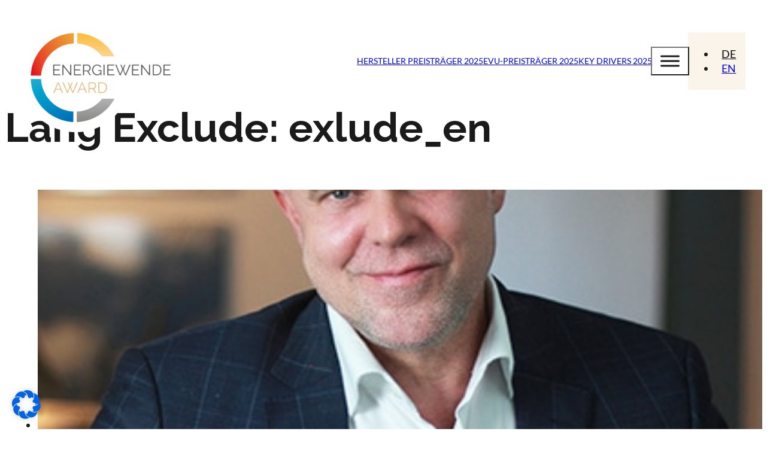

--- FILE ---
content_type: text/html
request_url: https://www.energiewende-award.de/lang-exclude/exlude_en/
body_size: 17439
content:
<!DOCTYPE html>
<html dir="ltr" lang="de-DE" prefix="og: https://ogp.me/ns#">
<head>
<meta charset="UTF-8">
<meta name="viewport" content="width=device-width, initial-scale=1">
<title>exlude_en - Energiewende Award</title>

		<!-- All in One SEO 4.9.3 - aioseo.com -->
	<meta name="robots" content="max-image-preview:large" />
	<link rel="canonical" href="https://www.energiewende-award.de/lang-exclude/exlude_en/" />
	<meta name="generator" content="All in One SEO (AIOSEO) 4.9.3" />
		<script type="application/ld+json" class="aioseo-schema">
			{"@context":"https:\/\/schema.org","@graph":[{"@type":"BreadcrumbList","@id":"https:\/\/www.energiewende-award.de\/lang-exclude\/exlude_en\/#breadcrumblist","itemListElement":[{"@type":"ListItem","@id":"https:\/\/www.energiewende-award.de#listItem","position":1,"name":"Home","item":"https:\/\/www.energiewende-award.de","nextItem":{"@type":"ListItem","@id":"https:\/\/www.energiewende-award.de\/lang-exclude\/exlude_en\/#listItem","name":"exlude_en"}},{"@type":"ListItem","@id":"https:\/\/www.energiewende-award.de\/lang-exclude\/exlude_en\/#listItem","position":2,"name":"exlude_en","previousItem":{"@type":"ListItem","@id":"https:\/\/www.energiewende-award.de#listItem","name":"Home"}}]},{"@type":"CollectionPage","@id":"https:\/\/www.energiewende-award.de\/lang-exclude\/exlude_en\/#collectionpage","url":"https:\/\/www.energiewende-award.de\/lang-exclude\/exlude_en\/","name":"exlude_en - Energiewende Award","inLanguage":"de-DE-formal","isPartOf":{"@id":"https:\/\/www.energiewende-award.de\/#website"},"breadcrumb":{"@id":"https:\/\/www.energiewende-award.de\/lang-exclude\/exlude_en\/#breadcrumblist"}},{"@type":"Organization","@id":"https:\/\/www.energiewende-award.de\/#organization","name":"Energiewende Award","url":"https:\/\/www.energiewende-award.de\/"},{"@type":"WebSite","@id":"https:\/\/www.energiewende-award.de\/#website","url":"https:\/\/www.energiewende-award.de\/","name":"Energiewende Award","inLanguage":"de-DE-formal","publisher":{"@id":"https:\/\/www.energiewende-award.de\/#organization"}}]}
		</script>
		<!-- All in One SEO -->

<link rel="alternate" href="https://www.energiewende-award.de/lang-exclude/exlude_en/" hreflang="de" />
<link rel="alternate" href="https://www.energiewende-award.de/en/lang-exclude/exlude_en/" hreflang="en" />
<link rel='dns-prefetch' href='//challenges.cloudflare.com' />
<link rel="alternate" type="application/rss+xml" title="Energiewende Award &raquo; Feed" href="https://www.energiewende-award.de/feed/" />
<link rel="alternate" type="application/rss+xml" title="Energiewende Award &raquo; Kommentar-Feed" href="https://www.energiewende-award.de/comments/feed/" />
<link rel="alternate" type="application/rss+xml" title="Energiewende Award &raquo; exlude_en Lang Exclude Feed" href="https://www.energiewende-award.de/lang-exclude/exlude_en/feed/" />
<style id='wp-img-auto-sizes-contain-inline-css'>
img:is([sizes=auto i],[sizes^="auto," i]){contain-intrinsic-size:3000px 1500px}
/*# sourceURL=wp-img-auto-sizes-contain-inline-css */
</style>
<link rel='stylesheet' id='bricksforge-style-css' href='https://www.energiewende-award.de/wp-content/plugins/bricksforge/assets/css/style.css?ver=3.1.7.1' media='all' />
<style id='classic-theme-styles-inline-css'>
/*! This file is auto-generated */
.wp-block-button__link{color:#fff;background-color:#32373c;border-radius:9999px;box-shadow:none;text-decoration:none;padding:calc(.667em + 2px) calc(1.333em + 2px);font-size:1.125em}.wp-block-file__button{background:#32373c;color:#fff;text-decoration:none}
/*# sourceURL=/wp-includes/css/classic-themes.min.css */
</style>
<link rel='stylesheet' id='automaticcss-core-css' href='https://www.energiewende-award.de/wp-content/uploads/automatic-css/automatic.css?ver=1763657422' media='all' />
<link rel='stylesheet' id='bricks-frontend-css' href='https://www.energiewende-award.de/wp-content/themes/bricks/assets/css/frontend-light-layer.min.css?ver=1762831747' media='all' />
<style id='bricks-frontend-inline-css'>
@font-face{font-family:"Raleway";font-weight:400;font-display:swap;src:url(https://www.energiewende-award.de/wp-content/uploads/Raleway-Regular-1.ttf) format("truetype");}@font-face{font-family:"Raleway";font-weight:700;font-display:swap;src:url(https://www.energiewende-award.de/wp-content/uploads/Raleway-Bold-1.ttf) format("truetype");}
@font-face{font-family:"Lato-Regular-1.ttf";font-weight:400;font-display:swap;src:url(https://www.energiewende-award.de/wp-content/uploads/Lato-Regular-1.ttf) format("truetype");}@font-face{font-family:"Lato-Regular-1.ttf";font-weight:700;font-display:swap;src:url(https://www.energiewende-award.de/wp-content/uploads/Lato-Bold-1.ttf) format("truetype");}@font-face{font-family:"Lato-Regular-1.ttf";font-weight:400;font-style:italic;font-display:swap;src:url(https://www.energiewende-award.de/wp-content/uploads/Lato-Italic-1.ttf) format("truetype");}

/*# sourceURL=bricks-frontend-inline-css */
</style>
<link rel='stylesheet' id='bricks-child-css' href='https://www.energiewende-award.de/wp-content/themes/bricks-child/style.css?ver=1708091036' media='all' />
<link rel='stylesheet' id='bricks-polylang-css' href='https://www.energiewende-award.de/wp-content/themes/bricks/assets/css/integrations/polylang.min.css?ver=1762831747' media='all' />
<link rel='stylesheet' id='bricks-default-content-css' href='https://www.energiewende-award.de/wp-content/themes/bricks/assets/css/frontend/content-default.min.css?ver=1762831747' media='all' />
<link rel='stylesheet' id='bricks-color-palettes-css' href='https://www.energiewende-award.de/wp-content/uploads/bricks/css/color-palettes.min.css?ver=1763657424' media='all' />
<link rel='stylesheet' id='bricks-theme-style-global-css' href='https://www.energiewende-award.de/wp-content/uploads/bricks/css/theme-style-global.min.css?ver=1763657424' media='all' />
<link rel='stylesheet' id='bricks-post-8545-css' href='https://www.energiewende-award.de/wp-content/uploads/bricks/css/post-8545.min.css?ver=1764145713' media='all' />
<link rel='stylesheet' id='bricks-post-8592-css' href='https://www.energiewende-award.de/wp-content/uploads/bricks/css/post-8592.min.css?ver=1763657424' media='all' />
<link rel='stylesheet' id='bricks-element-posts-css' href='https://www.energiewende-award.de/wp-content/themes/bricks/assets/css/elements/posts.min.css?ver=1762831747' media='all' />
<link rel='stylesheet' id='bricks-isotope-css' href='https://www.energiewende-award.de/wp-content/themes/bricks/assets/css/libs/isotope-layer.min.css?ver=1762831747' media='all' />
<link rel='stylesheet' id='bricks-themify-icons-css' href='https://www.energiewende-award.de/wp-content/themes/bricks/assets/css/libs/themify-icons-layer.min.css?ver=1762831747' media='all' />
<link rel='stylesheet' id='borlabs-cookie-css' href='https://www.energiewende-award.de/wp-content/cache/borlabs-cookie/borlabs-cookie_1_de.css?ver=2.3.6-15' media='all' />
<link rel='stylesheet' id='x-back-to-top-css' href='https://www.energiewende-award.de/wp-content/plugins/bricksextras/components/assets/css/backtotop.css?ver=1.5.6' media='all' />
<link rel='stylesheet' id='x-burger-trigger-css' href='https://www.energiewende-award.de/wp-content/plugins/bricksextras/components/assets/css/burgertrigger.css?ver=1.5.6' media='all' />
<link rel='stylesheet' id='x-offcanvas-css' href='https://www.energiewende-award.de/wp-content/plugins/bricksextras/components/assets/css/offcanvas.css?ver=1.5.6' media='all' />
<link rel='stylesheet' id='automaticcss-bricks-css' href='https://www.energiewende-award.de/wp-content/uploads/automatic-css/automatic-bricks.css?ver=1763657423' media='all' />
<link rel='stylesheet' id='color-scheme-switcher-frontend-css' href='https://www.energiewende-award.de/wp-content/plugins/automaticcss-plugin/classes/Features/Color_Scheme_Switcher/css/frontend.css?ver=1762486092' media='all' />
<style id='bricks-frontend-inline-inline-css'>
.navbar {padding-right: var(--space-s); padding-left: var(--space-s); height: 120px}.offcanvas__menu--wrapper {display: flex; flex-direction: column; align-self: center !important; justify-content: center; align-items: center; row-gap: var(--space-m)}.navbar__container {display: flex; flex-direction: row; justify-content: space-between; max-width: 1440px; margin-right: auto; margin-left: auto; column-gap: var(--space-s)}.navbar__logo {width: 170px; position: relative; z-index: 5; bottom: -30px}.navbar__trigger--wrapper {display: flex; align-self: center !important; justify-content: center; align-items: center; height: 60px; width: 60px}.footer {background-color: var(--primary); padding-top: var(--space-s); padding-right: var(--space-xs); padding-bottom: var(--space-s); padding-left: var(--space-xs)}
/*# sourceURL=bricks-frontend-inline-inline-css */
</style>
<link rel='stylesheet' id='x-pro-modal-css' href='https://www.energiewende-award.de/wp-content/plugins/bricksextras/components/assets/css/promodal.css?ver=1.5.6' media='all' />
<link rel='stylesheet' id='x-table-css' href='https://www.energiewende-award.de/wp-content/plugins/bricksextras/components/assets/css/dynamictable.css?ver=1.5.6' media='all' />
<link rel='stylesheet' id='bricks-splide-css' href='https://www.energiewende-award.de/wp-content/themes/bricks/assets/css/libs/splide-layer.min.css?ver=1762831747' media='all' />
<link rel='stylesheet' id='wp-block-paragraph-css' href='https://www.energiewende-award.de/wp-includes/blocks/paragraph/style.min.css?ver=6.9' media='all' />
<link rel='stylesheet' id='fluentform-public-default-css' href='https://www.energiewende-award.de/wp-content/plugins/fluentform/assets/css/fluentform-public-default.css?ver=6.1.14' media='all' />
<link rel='stylesheet' id='fluent-form-styles-css' href='https://www.energiewende-award.de/wp-content/plugins/fluentform/assets/css/fluent-forms-public.css?ver=6.1.14' media='all' />
<link rel='stylesheet' id='x-fluent-form-css' href='https://www.energiewende-award.de/wp-content/plugins/bricksextras/components/assets/css/fluentform.css?ver=6.9' media='all' />
<script src="https://www.energiewende-award.de/wp-includes/js/jquery/jquery.min.js?ver=3.7.1" id="jquery-core-js"></script>
<script src="https://www.energiewende-award.de/wp-includes/js/jquery/jquery-migrate.min.js?ver=3.4.1" id="jquery-migrate-js"></script>
<script id="borlabs-cookie-prioritize-js-extra">
var borlabsCookiePrioritized = {"domain":"www.energiewende-award.de","path":"/","version":"1","bots":"1","optInJS":{"statistics":{"google-analytics":"[base64]/[base64]"}}};
//# sourceURL=borlabs-cookie-prioritize-js-extra
</script>
<script src="https://www.energiewende-award.de/wp-content/plugins/borlabs-cookie/assets/javascript/borlabs-cookie-prioritize.min.js?ver=2.3.6" id="borlabs-cookie-prioritize-js"></script>
<script id="color-scheme-switcher-frontend-js-extra">
var acss = {"color_mode":"light","enable_client_color_preference":"false"};
//# sourceURL=color-scheme-switcher-frontend-js-extra
</script>
<script src="https://www.energiewende-award.de/wp-content/plugins/automaticcss-plugin/classes/Features/Color_Scheme_Switcher/js/frontend.min.js?ver=1762486092" id="color-scheme-switcher-frontend-js"></script>
<link rel="https://api.w.org/" href="https://www.energiewende-award.de/wp-json/" /><link rel="alternate" title="JSON" type="application/json" href="https://www.energiewende-award.de/wp-json/wp/v2/lang-exclude/72" /><link rel="EditURI" type="application/rsd+xml" title="RSD" href="https://www.energiewende-award.de/xmlrpc.php?rsd" />
<meta name="generator" content="WordPress 6.9" />
<script>
window.dataLayer = window.dataLayer || [];
if (typeof gtag !== 'function') { function gtag(){dataLayer.push(arguments);} }
if('0' === '1') {
    gtag('consent', 'default', {
       'ad_storage': 'denied',
       'analytics_storage': 'denied'
    });
    gtag("js", new Date());
    gtag("config", "G-ZXYDDHXXCH", { "anonymize_ip": true });

    (function (w, d, s, i) {
    var f = d.getElementsByTagName(s)[0],
        j = d.createElement(s);
    j.async = true;
    j.src =
        "https://www.googletagmanager.com/gtag/js?id=" + i;
    f.parentNode.insertBefore(j, f);
    })(window, document, "script", "G-ZXYDDHXXCH");
}
</script><style id='wpcb-styles-header'>
.bricks-image-caption {
    background: linear-gradient(0deg,rgba(0,0,0,.5),rgba(0,0,0,.25) 70%,transparent);
    bottom: 0;
    color: #fff;
    font-size: 12px;
    margin: 0;
    padding: 10px 15px;
    pointer-events: none;
    position: absolute!important;
    text-align: center;
    width: 100%;
    display: none;
    z-index: 1;
}


.bricks-layout-item:hover .bricks-image-caption {
    display: block !important;
}</style><style>body{opacity:0;}</style><script>window.addEventListener("load", function() { document.body.style.opacity = "1"; });</script><noscript><style>body{opacity:1;}</style></noscript><style id='global-styles-inline-css'>
:root{--wp--preset--aspect-ratio--square: 1;--wp--preset--aspect-ratio--4-3: 4/3;--wp--preset--aspect-ratio--3-4: 3/4;--wp--preset--aspect-ratio--3-2: 3/2;--wp--preset--aspect-ratio--2-3: 2/3;--wp--preset--aspect-ratio--16-9: 16/9;--wp--preset--aspect-ratio--9-16: 9/16;--wp--preset--color--black: #000000;--wp--preset--color--cyan-bluish-gray: #abb8c3;--wp--preset--color--white: #ffffff;--wp--preset--color--pale-pink: #f78da7;--wp--preset--color--vivid-red: #cf2e2e;--wp--preset--color--luminous-vivid-orange: #ff6900;--wp--preset--color--luminous-vivid-amber: #fcb900;--wp--preset--color--light-green-cyan: #7bdcb5;--wp--preset--color--vivid-green-cyan: #00d084;--wp--preset--color--pale-cyan-blue: #8ed1fc;--wp--preset--color--vivid-cyan-blue: #0693e3;--wp--preset--color--vivid-purple: #9b51e0;--wp--preset--gradient--vivid-cyan-blue-to-vivid-purple: linear-gradient(135deg,rgb(6,147,227) 0%,rgb(155,81,224) 100%);--wp--preset--gradient--light-green-cyan-to-vivid-green-cyan: linear-gradient(135deg,rgb(122,220,180) 0%,rgb(0,208,130) 100%);--wp--preset--gradient--luminous-vivid-amber-to-luminous-vivid-orange: linear-gradient(135deg,rgb(252,185,0) 0%,rgb(255,105,0) 100%);--wp--preset--gradient--luminous-vivid-orange-to-vivid-red: linear-gradient(135deg,rgb(255,105,0) 0%,rgb(207,46,46) 100%);--wp--preset--gradient--very-light-gray-to-cyan-bluish-gray: linear-gradient(135deg,rgb(238,238,238) 0%,rgb(169,184,195) 100%);--wp--preset--gradient--cool-to-warm-spectrum: linear-gradient(135deg,rgb(74,234,220) 0%,rgb(151,120,209) 20%,rgb(207,42,186) 40%,rgb(238,44,130) 60%,rgb(251,105,98) 80%,rgb(254,248,76) 100%);--wp--preset--gradient--blush-light-purple: linear-gradient(135deg,rgb(255,206,236) 0%,rgb(152,150,240) 100%);--wp--preset--gradient--blush-bordeaux: linear-gradient(135deg,rgb(254,205,165) 0%,rgb(254,45,45) 50%,rgb(107,0,62) 100%);--wp--preset--gradient--luminous-dusk: linear-gradient(135deg,rgb(255,203,112) 0%,rgb(199,81,192) 50%,rgb(65,88,208) 100%);--wp--preset--gradient--pale-ocean: linear-gradient(135deg,rgb(255,245,203) 0%,rgb(182,227,212) 50%,rgb(51,167,181) 100%);--wp--preset--gradient--electric-grass: linear-gradient(135deg,rgb(202,248,128) 0%,rgb(113,206,126) 100%);--wp--preset--gradient--midnight: linear-gradient(135deg,rgb(2,3,129) 0%,rgb(40,116,252) 100%);--wp--preset--font-size--small: 13px;--wp--preset--font-size--medium: 20px;--wp--preset--font-size--large: 36px;--wp--preset--font-size--x-large: 42px;--wp--preset--spacing--20: 0.44rem;--wp--preset--spacing--30: 0.67rem;--wp--preset--spacing--40: 1rem;--wp--preset--spacing--50: 1.5rem;--wp--preset--spacing--60: 2.25rem;--wp--preset--spacing--70: 3.38rem;--wp--preset--spacing--80: 5.06rem;--wp--preset--shadow--natural: 6px 6px 9px rgba(0, 0, 0, 0.2);--wp--preset--shadow--deep: 12px 12px 50px rgba(0, 0, 0, 0.4);--wp--preset--shadow--sharp: 6px 6px 0px rgba(0, 0, 0, 0.2);--wp--preset--shadow--outlined: 6px 6px 0px -3px rgb(255, 255, 255), 6px 6px rgb(0, 0, 0);--wp--preset--shadow--crisp: 6px 6px 0px rgb(0, 0, 0);}:where(.is-layout-flex){gap: 0.5em;}:where(.is-layout-grid){gap: 0.5em;}body .is-layout-flex{display: flex;}.is-layout-flex{flex-wrap: wrap;align-items: center;}.is-layout-flex > :is(*, div){margin: 0;}body .is-layout-grid{display: grid;}.is-layout-grid > :is(*, div){margin: 0;}:where(.wp-block-columns.is-layout-flex){gap: 2em;}:where(.wp-block-columns.is-layout-grid){gap: 2em;}:where(.wp-block-post-template.is-layout-flex){gap: 1.25em;}:where(.wp-block-post-template.is-layout-grid){gap: 1.25em;}.has-black-color{color: var(--wp--preset--color--black) !important;}.has-cyan-bluish-gray-color{color: var(--wp--preset--color--cyan-bluish-gray) !important;}.has-white-color{color: var(--wp--preset--color--white) !important;}.has-pale-pink-color{color: var(--wp--preset--color--pale-pink) !important;}.has-vivid-red-color{color: var(--wp--preset--color--vivid-red) !important;}.has-luminous-vivid-orange-color{color: var(--wp--preset--color--luminous-vivid-orange) !important;}.has-luminous-vivid-amber-color{color: var(--wp--preset--color--luminous-vivid-amber) !important;}.has-light-green-cyan-color{color: var(--wp--preset--color--light-green-cyan) !important;}.has-vivid-green-cyan-color{color: var(--wp--preset--color--vivid-green-cyan) !important;}.has-pale-cyan-blue-color{color: var(--wp--preset--color--pale-cyan-blue) !important;}.has-vivid-cyan-blue-color{color: var(--wp--preset--color--vivid-cyan-blue) !important;}.has-vivid-purple-color{color: var(--wp--preset--color--vivid-purple) !important;}.has-black-background-color{background-color: var(--wp--preset--color--black) !important;}.has-cyan-bluish-gray-background-color{background-color: var(--wp--preset--color--cyan-bluish-gray) !important;}.has-white-background-color{background-color: var(--wp--preset--color--white) !important;}.has-pale-pink-background-color{background-color: var(--wp--preset--color--pale-pink) !important;}.has-vivid-red-background-color{background-color: var(--wp--preset--color--vivid-red) !important;}.has-luminous-vivid-orange-background-color{background-color: var(--wp--preset--color--luminous-vivid-orange) !important;}.has-luminous-vivid-amber-background-color{background-color: var(--wp--preset--color--luminous-vivid-amber) !important;}.has-light-green-cyan-background-color{background-color: var(--wp--preset--color--light-green-cyan) !important;}.has-vivid-green-cyan-background-color{background-color: var(--wp--preset--color--vivid-green-cyan) !important;}.has-pale-cyan-blue-background-color{background-color: var(--wp--preset--color--pale-cyan-blue) !important;}.has-vivid-cyan-blue-background-color{background-color: var(--wp--preset--color--vivid-cyan-blue) !important;}.has-vivid-purple-background-color{background-color: var(--wp--preset--color--vivid-purple) !important;}.has-black-border-color{border-color: var(--wp--preset--color--black) !important;}.has-cyan-bluish-gray-border-color{border-color: var(--wp--preset--color--cyan-bluish-gray) !important;}.has-white-border-color{border-color: var(--wp--preset--color--white) !important;}.has-pale-pink-border-color{border-color: var(--wp--preset--color--pale-pink) !important;}.has-vivid-red-border-color{border-color: var(--wp--preset--color--vivid-red) !important;}.has-luminous-vivid-orange-border-color{border-color: var(--wp--preset--color--luminous-vivid-orange) !important;}.has-luminous-vivid-amber-border-color{border-color: var(--wp--preset--color--luminous-vivid-amber) !important;}.has-light-green-cyan-border-color{border-color: var(--wp--preset--color--light-green-cyan) !important;}.has-vivid-green-cyan-border-color{border-color: var(--wp--preset--color--vivid-green-cyan) !important;}.has-pale-cyan-blue-border-color{border-color: var(--wp--preset--color--pale-cyan-blue) !important;}.has-vivid-cyan-blue-border-color{border-color: var(--wp--preset--color--vivid-cyan-blue) !important;}.has-vivid-purple-border-color{border-color: var(--wp--preset--color--vivid-purple) !important;}.has-vivid-cyan-blue-to-vivid-purple-gradient-background{background: var(--wp--preset--gradient--vivid-cyan-blue-to-vivid-purple) !important;}.has-light-green-cyan-to-vivid-green-cyan-gradient-background{background: var(--wp--preset--gradient--light-green-cyan-to-vivid-green-cyan) !important;}.has-luminous-vivid-amber-to-luminous-vivid-orange-gradient-background{background: var(--wp--preset--gradient--luminous-vivid-amber-to-luminous-vivid-orange) !important;}.has-luminous-vivid-orange-to-vivid-red-gradient-background{background: var(--wp--preset--gradient--luminous-vivid-orange-to-vivid-red) !important;}.has-very-light-gray-to-cyan-bluish-gray-gradient-background{background: var(--wp--preset--gradient--very-light-gray-to-cyan-bluish-gray) !important;}.has-cool-to-warm-spectrum-gradient-background{background: var(--wp--preset--gradient--cool-to-warm-spectrum) !important;}.has-blush-light-purple-gradient-background{background: var(--wp--preset--gradient--blush-light-purple) !important;}.has-blush-bordeaux-gradient-background{background: var(--wp--preset--gradient--blush-bordeaux) !important;}.has-luminous-dusk-gradient-background{background: var(--wp--preset--gradient--luminous-dusk) !important;}.has-pale-ocean-gradient-background{background: var(--wp--preset--gradient--pale-ocean) !important;}.has-electric-grass-gradient-background{background: var(--wp--preset--gradient--electric-grass) !important;}.has-midnight-gradient-background{background: var(--wp--preset--gradient--midnight) !important;}.has-small-font-size{font-size: var(--wp--preset--font-size--small) !important;}.has-medium-font-size{font-size: var(--wp--preset--font-size--medium) !important;}.has-large-font-size{font-size: var(--wp--preset--font-size--large) !important;}.has-x-large-font-size{font-size: var(--wp--preset--font-size--x-large) !important;}
/*# sourceURL=global-styles-inline-css */
</style>
<meta name="generator" content="WP Rocket 3.20.3" data-wpr-features="wpr_preload_links wpr_desktop" /></head>

<body class="archive tax-lang-exclude term-exlude_en term-72 wp-theme-bricks wp-child-theme-bricks-child brx-body bricks-is-frontend wp-embed-responsive">		<a class="skip-link" href="#brx-content">Skip to main content</a>

					<a class="skip-link" href="#brx-footer">Skip to footer</a>
			<header data-rocket-location-hash="5eea61c08c7b659c16ba6025e9164c07" id="brx-header"><div data-rocket-location-hash="dd18f9fed85056c36aa266d0ddff720c" id="brxe-blwddq" class="brxe-div navbar"><div id="brxe-toueyw" class="brxe-xoffcanvasnestable x-offcanvas" data-x-id="toueyw" data-x-offcanvas="{&quot;clickTrigger&quot;:&quot;.brxe-xburgertrigger&quot;,&quot;preventScroll&quot;:false,&quot;returnFocus&quot;:true,&quot;componentScope&quot;:&quot;false&quot;,&quot;syncBurgers&quot;:&quot;true&quot;}"><div class="x-offcanvas_inner x-offcanvas_right" aria-hidden="false" aria-label="Offcanvas" role="dialog" inert tabindex="0" data-type="slide" id="x-offcanvas_inner-toueyw"><div id="brxe-udawwh" class="brxe-div offcanvas__menu--wrapper"><div id="brxe-llvrrc" data-script-id="llvrrc" class="brxe-nav-menu"><nav class="bricks-nav-menu-wrapper never"><ul id="menu-main-menu" class="bricks-nav-menu"><li id="menu-item-8729" class="menu-item menu-item-type-post_type menu-item-object-page menu-item-home menu-item-8729 bricks-menu-item"><a href="https://www.energiewende-award.de/">Startseite</a></li>
<li id="menu-item-8730" class="menu-item menu-item-type-post_type menu-item-object-page menu-item-8730 bricks-menu-item"><a href="https://www.energiewende-award.de/energieversorger/">Energieversorger DACH</a></li>
<li id="menu-item-9922" class="menu-item menu-item-type-post_type menu-item-object-page menu-item-9922 bricks-menu-item"><a href="https://www.energiewende-award.de/energieversorger-international/">Energieversorger International</a></li>
<li id="menu-item-9464" class="menu-item menu-item-type-post_type menu-item-object-page menu-item-9464 bricks-menu-item"><a href="https://www.energiewende-award.de/hersteller/">Hersteller</a></li>
<li id="menu-item-8731" class="menu-item menu-item-type-post_type menu-item-object-page menu-item-8731 bricks-menu-item"><a href="https://www.energiewende-award.de/galerie/">Galerie</a></li>
<li id="menu-item-8732" class="menu-item menu-item-type-post_type menu-item-object-page menu-item-8732 bricks-menu-item"><a href="https://www.energiewende-award.de/pressemitteilungen/">Pressemitteilungen</a></li>
</ul></nav></div></div></div><div class="x-offcanvas_backdrop"></div></div><div data-rocket-location-hash="2dfc55fa9d9f2f988893d374a13a30c4" id="brxe-ldgrqm" class="brxe-div navbar__container"><a id="brxe-qcdzbb" class="brxe-image navbar__logo tag" href="https://www.energiewende-award.de/"><img width="250" height="183" src="https://www.energiewende-award.de/wp-content/uploads/Energiewende_Logox-e1683039969111.png" class="css-filter size-full" alt="Energiewende Logo Transparent" loading="eager" decoding="async" /></a><div id="brxe-avccur" class="brxe-div"><a id="brxe-opdcgy" class="brxe-button btn--primary btn--xs bricks-button" href="https://www.energiewende-award.de/hersteller/#brxe-shjtku" data-brx-anchor="true">HERSTELLER PREISTRÄGER 2025</a><a id="brxe-jfbkou" class="brxe-button btn--primary btn--xs bricks-button" href="https://www.energiewende-award.de/energieversorger#brxe-jygega" data-brx-anchor="true">EVU-PREISTRÄGER 2025</a><a id="brxe-trjlfc" class="brxe-button btn--primary btn--xs bricks-button" href="/en/energy-suppliers-international/#brxe-xwigyt" data-brx-anchor="true">KEY DRIVERS 2025</a><div id="brxe-rqdfdr" class="brxe-div navbar__trigger--wrapper"><button id="brxe-dmjemo" class="brxe-xburgertrigger" aria-label="open menu"><span class="x-hamburger-box x-hamburger--slider"><span class="x-hamburger-inner"></span></span></button></div><div id="brxe-blacah" class="brxe-div"><div id="brxe-pdbpip" data-script-id="pdbpip" class="brxe-nav-menu"><nav class="bricks-nav-menu-wrapper never"><ul id="menu-language-switcher" class="bricks-nav-menu"><li id="menu-item-9686-de" class="lang-item lang-item-35 lang-item-de current-lang lang-item-first menu-item menu-item-type-custom menu-item-object-custom menu-item-9686-de bricks-menu-item"><a href="https://www.energiewende-award.de/lang-exclude/exlude_en/" hreflang="de-DE" lang="de-DE">DE</a></li>
<li id="menu-item-9686-en" class="lang-item lang-item-38 lang-item-en menu-item menu-item-type-custom menu-item-object-custom menu-item-9686-en bricks-menu-item"><a href="https://www.energiewende-award.de/en/lang-exclude/exlude_en/" hreflang="en-GB" lang="en-GB">EN</a></li>
</ul></nav></div></div></div></div><button id="brxe-tdoceb" data-script-id="tdoceb" class="brxe-xbacktotop x-back-to-top" data-x-backtotop="{&quot;type&quot;:&quot;progress&quot;,&quot;scrollDistance&quot;:100,&quot;scrollUp&quot;:false}" aria-label="Back to top"><svg class="x-back-to-top_progress" height="100%" viewBox="0 0 100 100" width="100%">
              <path class="x-back-to-top_progress-background" d="M50,1 a50,50 0 0,1 0,100 a50,50 0 0,1 0,-100"></path>
              <path class="x-back-to-top_progress-line" d="M50,1 a50,50 0 0,1 0,100 a50,50 0 0,1 0,-100"></path>
          </svg><span class='x-back-to-top_content'><span class='x-back-to-top_icon'><i class="ti-arrow-up"></i></span></span></button></div></header><div data-rocket-location-hash="8059ca5f7c28fc6eb520493056904bcb" class="bricks-archive-title-wrapper brxe-container"><h1 class="title">Lang Exclude: <span>exlude_en</span></h1></div><main data-rocket-location-hash="421cd6e7db4716e72249748cb1a3cc52" id="brx-content" class="layout-default"><div data-rocket-location-hash="a92bddfef035b57b190219ff48c06bd5" class="brxe-container"><div data-rocket-location-hash="4b44e4f2a556f6b2ccd79b4d9e6b71df" id="brxe-87e8b4" data-script-id="87e8b4" class="brxe-posts"><ul class="bricks-layout-wrapper" data-layout="grid"><li class="bricks-layout-item repeater-item brxe-87e8b4" data-brx-loop-start="87e8b4"><div class="bricks-layout-inner"><figure class="image-wrapper"><a href="https://www.energiewende-award.de/stimme/markus-a-w-hoehner/"><img width="400" height="400" src="https://www.energiewende-award.de/wp-content/uploads/2023/04/Markus-Hoehner.jpg" class="image css-filter" alt="" decoding="async" srcset="https://www.energiewende-award.de/wp-content/uploads/2023/04/Markus-Hoehner.jpg 400w, https://www.energiewende-award.de/wp-content/uploads/2023/04/Markus-Hoehner-150x150.jpg 150w" sizes="(max-width: 400px) 100vw, 400px" /></a></figure><div class="content-wrapper"><h3 class="dynamic" data-field-id="0"><a href="https://www.energiewende-award.de/stimme/markus-a-w-hoehner/" aria-label="Read more about Markus A.W. Hoehner" aria-hidden="true" tabindex="-1">Markus A.W. Hoehner</a></h3><div class="dynamic" data-field-id="1">April 2023</div><div class="dynamic" data-field-id="2">„Der Energiewende Award zeigt Leuchttürme der Energiewirtschaft, die demonstrieren, wie der Weg der Energiewende bereits erfolgreich gegangen wird. Mit dieser&hellip;</div></div></div></li><li class="bricks-isotope-sizer brx-query-trail" data-query-element-id="87e8b4" data-query-vars="{&quot;lang-exclude&quot;:&quot;exlude_en&quot;,&quot;orderby&quot;:&quot;date&quot;,&quot;post_status&quot;:&quot;publish&quot;,&quot;paged&quot;:1,&quot;posts_per_page&quot;:&quot;10&quot;}" data-page="1" data-max-pages="1" data-start="1" data-end="1"></li></ul><div class="bricks-pagination" role="navigation" aria-label="Pagination"></div></div></div></main><footer id="brx-footer"><div id="brxe-gaingp" class="brxe-div footer"><div id="brxe-awnvzw" class="brxe-container"><div id="brxe-ztxzeb" class="brxe-text-basic">© 2016 - 2024 - 360Concept</div><div id="brxe-siylhu" class="brxe-text"><p><a href="https://www.energiewende-award.de/impressum/">Impressum</a> &amp; <a href="https://www.energiewende-award.de/datenschutz/">Datenschutz</a></p>
</div></div></div></footer><script type="speculationrules">
{"prefetch":[{"source":"document","where":{"and":[{"href_matches":"/*"},{"not":{"href_matches":["/wp-*.php","/wp-admin/*","/wp-content/uploads/*","/wp-content/*","/wp-content/plugins/*","/wp-content/themes/bricks-child/*","/wp-content/themes/bricks/*","/*\\?(.+)"]}},{"not":{"selector_matches":"a[rel~=\"nofollow\"]"}},{"not":{"selector_matches":".no-prefetch, .no-prefetch a"}}]},"eagerness":"conservative"}]}
</script>
<!--googleoff: all--><div data-nosnippet><script id="BorlabsCookieBoxWrap" type="text/template"><div
    id="BorlabsCookieBox"
    class="BorlabsCookie"
    role="dialog"
    aria-labelledby="CookieBoxTextHeadline"
    aria-describedby="CookieBoxTextDescription"
    aria-modal="true"
>
    <div class="middle-center" style="display: none;">
        <div class="_brlbs-box-wrap">
            <div class="_brlbs-box _brlbs-box-advanced">
                <div class="cookie-box">
                    <div class="container">
                        <div class="row">
                            <div class="col-12">
                                <div class="_brlbs-flex-center">
                                                                            <img
                                            width="32"
                                            height="32"
                                            class="cookie-logo"
                                            src="https://www.energiewende-award.de/wp-content/plugins/borlabs-cookie/assets/images/borlabs-cookie-logo.svg"
                                            srcset="https://www.energiewende-award.de/wp-content/plugins/borlabs-cookie/assets/images/borlabs-cookie-logo.svg, https://www.energiewende-award.de/wp-content/plugins/borlabs-cookie/assets/images/borlabs-cookie-logo.svg 2x"
                                            alt="Datenschutzeinstellungen"
                                            aria-hidden="true"
                                        >
                                    
                                    <span role="heading" aria-level="3" class="_brlbs-h3" id="CookieBoxTextHeadline">Datenschutzeinstellungen</span>
                                </div>

                                <p id="CookieBoxTextDescription"><span class="_brlbs-paragraph _brlbs-text-description">Wir benötigen Ihre Zustimmung, bevor Sie unsere Website weiter besuchen können.</span> <span class="_brlbs-paragraph _brlbs-text-confirm-age">Wenn Sie unter 16 Jahre alt sind und Ihre Zustimmung zu freiwilligen Diensten geben möchten, müssen Sie Ihre Erziehungsberechtigten um Erlaubnis bitten.</span> <span class="_brlbs-paragraph _brlbs-text-technology">Wir verwenden Cookies und andere Technologien auf unserer Website. Einige von ihnen sind essenziell, während andere uns helfen, diese Website und Ihre Erfahrung zu verbessern.</span> <span class="_brlbs-paragraph _brlbs-text-personal-data">Personenbezogene Daten können verarbeitet werden (z. B. IP-Adressen), z. B. für personalisierte Anzeigen und Inhalte oder Anzeigen- und Inhaltsmessung.</span> <span class="_brlbs-paragraph _brlbs-text-more-information">Weitere Informationen über die Verwendung Ihrer Daten finden Sie in unserer  <a class="_brlbs-cursor" href="https://www.energiewende-award.de/datenschutz/">Datenschutzerklärung</a>.</span> <span class="_brlbs-paragraph _brlbs-text-revoke">Sie können Ihre Auswahl jederzeit unter <a class="_brlbs-cursor" href="#" data-cookie-individual>Einstellungen</a> widerrufen oder anpassen.</span></p>

                                                                    <fieldset>
                                        <legend class="sr-only">Datenschutzeinstellungen</legend>
                                        <ul>
                                                                                                <li>
                                                        <label class="_brlbs-checkbox">
                                                            Essenziell                                                            <input
                                                                id="checkbox-essential"
                                                                tabindex="0"
                                                                type="checkbox"
                                                                name="cookieGroup[]"
                                                                value="essential"
                                                                 checked                                                                 disabled                                                                data-borlabs-cookie-checkbox
                                                            >
                                                            <span class="_brlbs-checkbox-indicator"></span>
                                                        </label>
                                                    </li>
                                                                                                    <li>
                                                        <label class="_brlbs-checkbox">
                                                            Statistiken                                                            <input
                                                                id="checkbox-statistics"
                                                                tabindex="0"
                                                                type="checkbox"
                                                                name="cookieGroup[]"
                                                                value="statistics"
                                                                 checked                                                                                                                                data-borlabs-cookie-checkbox
                                                            >
                                                            <span class="_brlbs-checkbox-indicator"></span>
                                                        </label>
                                                    </li>
                                                                                        </ul>
                                    </fieldset>

                                    
                                                                    <p class="_brlbs-accept">
                                        <a
                                            href="#"
                                            tabindex="0"
                                            role="button"
                                            class="_brlbs-btn _brlbs-btn-accept-all _brlbs-cursor"
                                            data-cookie-accept-all
                                        >
                                            Alle akzeptieren                                        </a>
                                    </p>

                                    <p class="_brlbs-accept">
                                        <a
                                            href="#"
                                            tabindex="0"
                                            role="button"
                                            id="CookieBoxSaveButton"
                                            class="_brlbs-btn _brlbs-cursor"
                                            data-cookie-accept
                                        >
                                            Speichern                                        </a>
                                    </p>
                                
                                                                    <p class="_brlbs-refuse-btn">
                                        <a
                                            class="_brlbs-btn _brlbs-cursor"
                                            href="#"
                                            tabindex="0"
                                            role="button"
                                            data-cookie-refuse
                                        >
                                            Nur essenzielle Cookies akzeptieren                                        </a>
                                    </p>
                                
                                <p class="_brlbs-manage-btn ">
                                    <a href="#" class="_brlbs-cursor _brlbs-btn " tabindex="0" role="button" data-cookie-individual>
                                        Individuelle Datenschutzeinstellungen                                    </a>
                                </p>

                                <p class="_brlbs-legal">
                                    <a href="#" class="_brlbs-cursor" tabindex="0" role="button" data-cookie-individual>
                                        Cookie-Details                                    </a>

                                                                            <span class="_brlbs-separator"></span>
                                        <a href="https://www.energiewende-award.de/datenschutz/" tabindex="0" role="button">
                                            Datenschutzerklärung                                        </a>
                                    
                                                                            <span class="_brlbs-separator"></span>
                                        <a href="https://www.energiewende-award.de/impressum/" tabindex="0" role="button">
                                            Impressum                                        </a>
                                                                    </p>
                            </div>
                        </div>
                    </div>
                </div>

                <div
    class="cookie-preference"
    aria-hidden="true"
    role="dialog"
    aria-describedby="CookiePrefDescription"
    aria-modal="true"
>
    <div data-rocket-location-hash="6af1a7bec0b068da05702d7757d82975" class="container not-visible">
        <div data-rocket-location-hash="5a680314fe9760418daa7d4421f38c1f" class="row no-gutters">
            <div class="col-12">
                <div class="row no-gutters align-items-top">
                    <div class="col-12">
                        <div class="_brlbs-flex-center">
                                                    <img
                                width="32"
                                height="32"
                                class="cookie-logo"
                                src="https://www.energiewende-award.de/wp-content/plugins/borlabs-cookie/assets/images/borlabs-cookie-logo.svg"
                                srcset="https://www.energiewende-award.de/wp-content/plugins/borlabs-cookie/assets/images/borlabs-cookie-logo.svg, https://www.energiewende-award.de/wp-content/plugins/borlabs-cookie/assets/images/borlabs-cookie-logo.svg 2x"
                                alt="Datenschutzeinstellungen"
                            >
                                                    <span role="heading" aria-level="3" class="_brlbs-h3">Datenschutzeinstellungen</span>
                        </div>

                        <p id="CookiePrefDescription">
                            <span class="_brlbs-paragraph _brlbs-text-confirm-age">Wenn Sie unter 16 Jahre alt sind und Ihre Zustimmung zu freiwilligen Diensten geben möchten, müssen Sie Ihre Erziehungsberechtigten um Erlaubnis bitten.</span> <span class="_brlbs-paragraph _brlbs-text-technology">Wir verwenden Cookies und andere Technologien auf unserer Website. Einige von ihnen sind essenziell, während andere uns helfen, diese Website und Ihre Erfahrung zu verbessern.</span> <span class="_brlbs-paragraph _brlbs-text-personal-data">Personenbezogene Daten können verarbeitet werden (z. B. IP-Adressen), z. B. für personalisierte Anzeigen und Inhalte oder Anzeigen- und Inhaltsmessung.</span> <span class="_brlbs-paragraph _brlbs-text-more-information">Weitere Informationen über die Verwendung Ihrer Daten finden Sie in unserer  <a class="_brlbs-cursor" href="https://www.energiewende-award.de/datenschutz/">Datenschutzerklärung</a>.</span> <span class="_brlbs-paragraph _brlbs-text-description">Hier finden Sie eine Übersicht über alle verwendeten Cookies. Sie können Ihre Einwilligung zu ganzen Kategorien geben oder sich weitere Informationen anzeigen lassen und so nur bestimmte Cookies auswählen.</span>                        </p>

                        <div class="row no-gutters align-items-center">
                            <div class="col-12 col-sm-10">
                                <p class="_brlbs-accept">
                                                                            <a
                                            href="#"
                                            class="_brlbs-btn _brlbs-btn-accept-all _brlbs-cursor"
                                            tabindex="0"
                                            role="button"
                                            data-cookie-accept-all
                                        >
                                            Alle akzeptieren                                        </a>
                                        
                                    <a
                                        href="#"
                                        id="CookiePrefSave"
                                        tabindex="0"
                                        role="button"
                                        class="_brlbs-btn _brlbs-cursor"
                                        data-cookie-accept
                                    >
                                        Speichern                                    </a>

                                                                            <a
                                            href="#"
                                            class="_brlbs-btn _brlbs-refuse-btn _brlbs-cursor"
                                            tabindex="0"
                                            role="button"
                                            data-cookie-refuse
                                        >
                                            Nur essenzielle Cookies akzeptieren                                        </a>
                                                                    </p>
                            </div>

                            <div class="col-12 col-sm-2">
                                <p class="_brlbs-refuse">
                                    <a
                                        href="#"
                                        class="_brlbs-cursor"
                                        tabindex="0"
                                        role="button"
                                        data-cookie-back
                                    >
                                        Zurück                                    </a>

                                                                    </p>
                            </div>
                        </div>
                    </div>
                </div>

                <div data-cookie-accordion>
                                            <fieldset>
                            <legend class="sr-only">Datenschutzeinstellungen</legend>

                                                                                                <div class="bcac-item">
                                        <div class="d-flex flex-row">
                                            <label class="w-75">
                                                <span role="heading" aria-level="4" class="_brlbs-h4">Essenziell (1)</span>
                                            </label>

                                            <div class="w-25 text-right">
                                                                                            </div>
                                        </div>

                                        <div class="d-block">
                                            <p>Essenzielle Cookies ermöglichen grundlegende Funktionen und sind für die einwandfreie Funktion der Website erforderlich.</p>

                                            <p class="text-center">
                                                <a
                                                    href="#"
                                                    class="_brlbs-cursor d-block"
                                                    tabindex="0"
                                                    role="button"
                                                    data-cookie-accordion-target="essential"
                                                >
                                                    <span data-cookie-accordion-status="show">
                                                        Cookie-Informationen anzeigen                                                    </span>

                                                    <span data-cookie-accordion-status="hide" class="borlabs-hide">
                                                        Cookie-Informationen ausblenden                                                    </span>
                                                </a>
                                            </p>
                                        </div>

                                        <div
                                            class="borlabs-hide"
                                            data-cookie-accordion-parent="essential"
                                        >
                                                                                            <table>
                                                    
                                                    <tr>
                                                        <th scope="row">Name</th>
                                                        <td>
                                                            <label>
                                                                Borlabs Cookie                                                            </label>
                                                        </td>
                                                    </tr>

                                                    <tr>
                                                        <th scope="row">Anbieter</th>
                                                        <td>Eigentümer dieser Website<span>, </span><a href="https://www.energiewende-award.de/impressum/">Impressum</a></td>
                                                    </tr>

                                                                                                            <tr>
                                                            <th scope="row">Zweck</th>
                                                            <td>Speichert die Einstellungen der Besucher, die in der Cookie Box von Borlabs Cookie ausgewählt wurden.</td>
                                                        </tr>
                                                        
                                                    
                                                    
                                                                                                            <tr>
                                                            <th scope="row">Cookie Name</th>
                                                            <td>borlabs-cookie</td>
                                                        </tr>
                                                        
                                                                                                            <tr>
                                                            <th scope="row">Cookie Laufzeit</th>
                                                            <td>1 Jahr</td>
                                                        </tr>
                                                                                                        </table>
                                                                                        </div>
                                    </div>
                                                                                                                                        <div class="bcac-item">
                                        <div class="d-flex flex-row">
                                            <label class="w-75">
                                                <span role="heading" aria-level="4" class="_brlbs-h4">Statistiken (1)</span>
                                            </label>

                                            <div class="w-25 text-right">
                                                                                                    <label class="_brlbs-btn-switch">
                                                        <span class="sr-only">Statistiken</span>
                                                        <input
                                                            tabindex="0"
                                                            id="borlabs-cookie-group-statistics"
                                                            type="checkbox"
                                                            name="cookieGroup[]"
                                                            value="statistics"
                                                             checked                                                            data-borlabs-cookie-switch
                                                        />
                                                        <span class="_brlbs-slider"></span>
                                                        <span
                                                            class="_brlbs-btn-switch-status"
                                                            data-active="An"
                                                            data-inactive="Aus">
                                                        </span>
                                                    </label>
                                                                                                </div>
                                        </div>

                                        <div class="d-block">
                                            <p>Statistik Cookies erfassen Informationen anonym. Diese Informationen helfen uns zu verstehen, wie unsere Besucher unsere Website nutzen.</p>

                                            <p class="text-center">
                                                <a
                                                    href="#"
                                                    class="_brlbs-cursor d-block"
                                                    tabindex="0"
                                                    role="button"
                                                    data-cookie-accordion-target="statistics"
                                                >
                                                    <span data-cookie-accordion-status="show">
                                                        Cookie-Informationen anzeigen                                                    </span>

                                                    <span data-cookie-accordion-status="hide" class="borlabs-hide">
                                                        Cookie-Informationen ausblenden                                                    </span>
                                                </a>
                                            </p>
                                        </div>

                                        <div
                                            class="borlabs-hide"
                                            data-cookie-accordion-parent="statistics"
                                        >
                                                                                            <table>
                                                                                                            <tr>
                                                            <th scope="row">Akzeptieren</th>
                                                            <td>
                                                                <label class="_brlbs-btn-switch _brlbs-btn-switch--textRight">
                                                                    <span class="sr-only">Google Analytics</span>
                                                                    <input
                                                                        id="borlabs-cookie-google-analytics"
                                                                        tabindex="0"
                                                                        type="checkbox" data-cookie-group="statistics"
                                                                        name="cookies[statistics][]"
                                                                        value="google-analytics"
                                                                         checked                                                                        data-borlabs-cookie-switch
                                                                    />

                                                                    <span class="_brlbs-slider"></span>

                                                                    <span
                                                                        class="_brlbs-btn-switch-status"
                                                                        data-active="An"
                                                                        data-inactive="Aus"
                                                                        aria-hidden="true">
                                                                    </span>
                                                                </label>
                                                            </td>
                                                        </tr>
                                                        
                                                    <tr>
                                                        <th scope="row">Name</th>
                                                        <td>
                                                            <label>
                                                                Google Analytics                                                            </label>
                                                        </td>
                                                    </tr>

                                                    <tr>
                                                        <th scope="row">Anbieter</th>
                                                        <td>Google Ireland Limited, Gordon House, Barrow Street, Dublin 4, Ireland</td>
                                                    </tr>

                                                                                                            <tr>
                                                            <th scope="row">Zweck</th>
                                                            <td>Cookie von Google für Website-Analysen. Erzeugt statistische Daten darüber, wie der Besucher die Website nutzt.</td>
                                                        </tr>
                                                        
                                                                                                            <tr>
                                                            <th scope="row">Datenschutzerklärung</th>
                                                            <td class="_brlbs-pp-url">
                                                                <a
                                                                    href="https://policies.google.com/privacy?hl=de"
                                                                    target="_blank"
                                                                    rel="nofollow noopener noreferrer"
                                                                >
                                                                    https://policies.google.com/privacy?hl=de                                                                </a>
                                                            </td>
                                                        </tr>
                                                        
                                                    
                                                                                                            <tr>
                                                            <th scope="row">Cookie Name</th>
                                                            <td>_ga,_gat,_gid</td>
                                                        </tr>
                                                        
                                                                                                            <tr>
                                                            <th scope="row">Cookie Laufzeit</th>
                                                            <td>2 Monate</td>
                                                        </tr>
                                                                                                        </table>
                                                                                        </div>
                                    </div>
                                                                                                                                                                                                                                </fieldset>
                                        </div>

                <div class="d-flex justify-content-between">
                    <p class="_brlbs-branding flex-fill">
                                                    <a
                                href="https://de.borlabs.io/borlabs-cookie/"
                                target="_blank"
                                rel="nofollow noopener noreferrer"
                            >
                                <img src="https://www.energiewende-award.de/wp-content/plugins/borlabs-cookie/assets/images/borlabs-cookie-icon-black.svg" alt="Borlabs Cookie" width="16" height="16">
                                                                 powered by Borlabs Cookie                            </a>
                                                </p>

                    <p class="_brlbs-legal flex-fill">
                                                    <a href="https://www.energiewende-award.de/datenschutz/">
                                Datenschutzerklärung                            </a>
                            
                                                    <span class="_brlbs-separator"></span>
                            
                                                    <a href="https://www.energiewende-award.de/impressum/">
                                Impressum                            </a>
                                                </p>
                </div>
            </div>
        </div>
    </div>
</div>
            </div>
        </div>
    </div>
</div>
</script><div id="BorlabsCookieBoxWidget"
     class="bottom-left"
>
    <a
        href="#"
        class="borlabs-cookie-preference"
        target="_blank"
        title="Cookie Einstellungen öffnen"
        rel="nofollow noopener noreferrer"
    >
            <svg>
                <use xlink:href="https://www.energiewende-award.de/wp-content/plugins/borlabs-cookie/assets/images/borlabs-cookie-icon-dynamic.svg#main" />
            </svg>

    </a>
</div>
</div><!--googleon: all-->

<script type="text/javascript"  defer  src="https://www.energiewende-award.de/wp-content/uploads/wpcodebox/8646.js?v=3ca82b16ccbbf2c5"></script>
<style>form.fluent_form_1 .ff-btn-submit:not(.ff_btn_no_style) { background-color: #409EFF; color: #ffffff; }</style><script src="https://www.energiewende-award.de/wp-content/plugins/bricksextras/components/assets/js/frontend.min.js?ver=1.5.6" id="x-frontend-js"></script>
<script id="bricks-scripts-js-extra">
var bricksData = {"debug":"","locale":"de_DE_formal","ajaxUrl":"https://www.energiewende-award.de/wp-admin/admin-ajax.php","restApiUrl":"https://www.energiewende-award.de/wp-json/bricks/v1/","nonce":"870227c8d4","formNonce":"7842656579","wpRestNonce":"a4b82309e9","postId":"72","recaptchaIds":[],"animatedTypingInstances":[],"videoInstances":[],"splideInstances":[],"tocbotInstances":[],"swiperInstances":[],"queryLoopInstances":[],"interactions":[],"filterInstances":[],"isotopeInstances":[],"activeFiltersCountInstances":[],"googleMapInstances":[],"facebookAppId":"","headerPosition":"top","offsetLazyLoad":"300","baseUrl":"https://www.energiewende-award.de/lang-exclude/exlude_en/","useQueryFilter":"","pageFilters":[],"language":"de","wpmlUrlFormat":"","multilangPlugin":"polylang","i18n":{"remove":"Remove","openAccordion":"Open accordion","openMobileMenu":"Open mobile menu","closeMobileMenu":"Close mobile menu","showPassword":"Show password","hidePassword":"Hide password","prevSlide":"Previous slide","nextSlide":"Next slide","firstSlide":"Go to first slide","lastSlide":"Go to last slide","slideX":"Go to slide %s","play":"Start autoplay","pause":"Pause autoplay","splide":{"carousel":"carousel","select":"Select a slide to show","slide":"slide","slideLabel":"%1$s of %2$s"},"swiper":{"slideLabelMessage":"{{index}} / {{slidesLength}}"},"noLocationsFound":"No locations found","locationTitle":"Location title","locationSubtitle":"Location subtitle","locationContent":"Location content"},"selectedFilters":[],"filterNiceNames":[],"bricksGoogleMarkerScript":"https://www.energiewende-award.de/wp-content/themes/bricks/assets/js/libs/bricks-google-marker.min.js?v=2.1.4","infoboxScript":"https://www.energiewende-award.de/wp-content/themes/bricks/assets/js/libs/infobox.min.js?v=2.1.4","markerClustererScript":"https://www.energiewende-award.de/wp-content/themes/bricks/assets/js/libs/markerclusterer.min.js?v=2.1.4","mainQueryId":""};
//# sourceURL=bricks-scripts-js-extra
</script>
<script src="https://www.energiewende-award.de/wp-content/themes/bricks/assets/js/bricks.min.js?ver=1762831748" id="bricks-scripts-js"></script>
<script src="https://www.energiewende-award.de/wp-content/plugins/bricksforge/assets/vendor/gsap.min.js?ver=1764386907" id="bricksforge-gsap-js"></script>
<script id="bricksforge-panel-js-extra">
var BRFPANEL = {"nonce":"a4b82309e9","ajaxNonce":"e7efefec56","siteurl":"https://www.energiewende-award.de","ajaxurl":"https://www.energiewende-award.de/wp-admin/admin-ajax.php","postId":"8563","pluginurl":"https://www.energiewende-award.de/wp-content/plugins/bricksforge","apiurl":"https://www.energiewende-award.de/wp-json/bricksforge/v1/","brfGlobalClassesActivated":"","brfActivatedTools":[0,6],"panel":[{"instances":[{"name":"MOUSEENTER","id":"4b7f8462-31b4-5a62-41cb-fd0b468250c2","selector":".lt__logo-trigger","event":"click","actions":[{"id":"11f65ff4-8be1-0512-6763-3ad7ca0b0164","action":{"label":"Add Class","value":"addClass","gsapSetObject":"{}"},"conditions":[]}],"selectorType":"all","consoleLog":"none","display":"block","mutationObserverAttributes":true,"conditions":[],"conditionsRelation":"and","loadOnChoice":"everywhere","preventDefault":false,"loadOn":"","disabled":true,"folder":0}],"instanceFolders":[{"name":"LT LOGO COL","id":0,"open":true,"isEditing":false,"isActive":true}],"timelineFolders":[{"name":"Uncategorized","id":0,"open":true,"isEditing":false,"isActive":false}],"currentInstance":{"name":"MOUSEENTER","id":"4b7f8462-31b4-5a62-41cb-fd0b468250c2","selector":".lt__logo-trigger","event":"click","actions":[{"id":"11f65ff4-8be1-0512-6763-3ad7ca0b0164","action":{"label":"Add Class","value":"addClass","gsapSetObject":"{}"},"conditions":[]}],"selectorType":"all","consoleLog":"none","display":"block","mutationObserverAttributes":true,"conditions":[],"conditionsRelation":"and","loadOnChoice":"everywhere","preventDefault":false,"loadOn":"","disabled":true,"folder":0},"currentAnimation":{},"liveAnimation":null,"timelines":[{"name":"LT LOGO COL - TRIGGER","id":"507678a4-7f8d-bebe-72ad-2dffbfd28567","animations":[{"id":"27d745d3-f4e4-36ba-3907-46fad3b48c03","name":"","selector":".lt__logo-col.is--dm","method":"to","duration":0.8,"delay":0,"ease":"linear","data":"{maxHeight: \"800px\"}","data2":"{}","controls":{},"controls2":{},"dataMethod":"custom","position":"\u003E","customPosition":"","preventFouc":false,"childSelector":"+ .lt__logo-col"},{"id":"fa66be6c-70d9-0d52-e297-557e2d1ae9e1","name":"","selector":".lt__logo-col.is--dm","method":"to","duration":0.1,"delay":0,"ease":"linear","data":"{overflow: \"visible\"}","data2":"{}","controls":{},"controls2":{},"dataMethod":"custom","position":"\u003E","customPosition":"","preventFouc":false,"childSelector":"+ .lt__logo-col"},{"id":"d0042727-5c73-bd8f-df74-77644afc546b","name":"","selector":".lt__logo-trigger.is--dm","method":"to","duration":0.3,"delay":0,"ease":"","data":"{}","data2":"{}","controls":{"rotateZ":"180deg"},"controls2":{},"dataMethod":"custom","position":"custom","customPosition":"0"},{"id":"073ffa08-911d-aa9d-b4cd-686c8c40b404","name":"","selector":".lt__logo-col.is--dm \u003E *","method":"fromTo","duration":0.3,"delay":0,"ease":"linear","data":"","data2":"{}","controls":{"autoAlpha":0},"controls2":{"autoAlpha":1},"dataMethod":"custom","position":"\u003E","customPosition":"","preventFouc":false,"childSelector":"+ .lt__logo-col","stagger":true,"staggerValue":0.05}],"repeat":0,"repeatDelay":0,"trigger":"click","triggerSelector":".lt__logo-trigger.is--dm","animateTrigger":false,"scrub":false,"scrubValue":1,"scrollStart":"top bottom","scrollEnd":"bottom top","pin":false,"pinSelector":"","pinSpacing":true,"stagger":false,"staggerFrom":"start","staggerAxis":"x","staggerEase":"linear","staggerAmount":0.2,"disabled":false,"folder":0,"loadOnChoice":"everywhere","loadOn":"","matchMedia":"","toggleActions":"","excludedSelectors":[],"withSecondaryClick":true},{"name":"# Copy of LT LOGO COL - TRIGGER","id":"768fe66c-0e8a-acfa-9833-4e2d01ba89b9","animations":[{"id":"27d745d3-f4e4-36ba-3907-46fad3b48c03","name":"","selector":".lt__logo-col.is--fr","method":"to","duration":0.8,"delay":0,"ease":"linear","data":"{maxHeight: \"800px\"}","data2":"{}","controls":{},"controls2":{},"dataMethod":"custom","position":"\u003E","customPosition":"","preventFouc":false,"childSelector":"+ .lt__logo-col"},{"id":"fa66be6c-70d9-0d52-e297-557e2d1ae9e1","name":"","selector":".lt__logo-col.is--fr","method":"to","duration":0.1,"delay":0,"ease":"linear","data":"{overflow: \"visible\"}","data2":"{}","controls":{},"controls2":{},"dataMethod":"custom","position":"\u003E","customPosition":"","preventFouc":false,"childSelector":"+ .lt__logo-col"},{"id":"d0042727-5c73-bd8f-df74-77644afc546b","name":"","selector":".lt__logo-trigger.is--fr","method":"to","duration":0.3,"delay":0,"ease":"","data":"{}","data2":"{}","controls":{"rotateZ":"180deg"},"controls2":{},"dataMethod":"custom","position":"custom","customPosition":"0"},{"id":"2bbc1e71-5b4f-bc94-328c-345afead0cb4","name":"","selector":".lt__logo-col.is--fr \u003E *","method":"fromTo","duration":0.3,"delay":0,"ease":"linear","data":"{overflow: \"visible\"}","data2":"{}","controls":{"autoAlpha":0},"controls2":{"autoAlpha":1},"dataMethod":"custom","position":"\u003E","customPosition":"","preventFouc":false,"childSelector":"+ .lt__logo-col","stagger":true,"staggerValue":0.05}],"repeat":0,"repeatDelay":0,"trigger":"click","triggerSelector":".lt__logo-trigger.is--fr","animateTrigger":false,"scrub":false,"scrubValue":1,"scrollStart":"top bottom","scrollEnd":"bottom top","pin":false,"pinSelector":"","pinSpacing":true,"stagger":false,"staggerFrom":"start","staggerAxis":"x","staggerEase":"linear","staggerAmount":0.2,"disabled":false,"folder":0,"loadOnChoice":"everywhere","loadOn":"","matchMedia":"","toggleActions":"","excludedSelectors":[],"withSecondaryClick":true},{"name":"# Copy of # Copy of LT LOGO COL - TRIGGER","id":"35dfeaad-4f3a-1021-2731-af62cccddde8","animations":[{"id":"27d745d3-f4e4-36ba-3907-46fad3b48c03","name":"","selector":".lt__logo-col.is--it","method":"to","duration":0.8,"delay":0,"ease":"linear","data":"{maxHeight: \"800px\"}","data2":"{}","controls":{},"controls2":{},"dataMethod":"custom","position":"\u003E","customPosition":"","preventFouc":false,"childSelector":"+ .lt__logo-col"},{"id":"fa66be6c-70d9-0d52-e297-557e2d1ae9e1","name":"","selector":".lt__logo-col.is--it","method":"to","duration":0.1,"delay":0,"ease":"linear","data":"{overflow: \"visible\"}","data2":"{}","controls":{},"controls2":{},"dataMethod":"custom","position":"\u003E","customPosition":"","preventFouc":false,"childSelector":"+ .lt__logo-col"},{"id":"d0042727-5c73-bd8f-df74-77644afc546b","name":"","selector":".lt__logo-trigger.is--it","method":"to","duration":0.3,"delay":0,"ease":"","data":"{}","data2":"{}","controls":{"rotateZ":"180deg"},"controls2":{},"dataMethod":"custom","position":"custom","customPosition":"0"},{"id":"c9057e35-6b08-3170-6802-8950ce9ca96b","name":"","selector":".lt__logo-col.is--it \u003E *","method":"fromTo","duration":0.3,"delay":0,"ease":"linear","data":"{overflow: \"visible\"}","data2":"{}","controls":{"autoAlpha":0},"controls2":{"autoAlpha":1},"dataMethod":"custom","position":"\u003E","customPosition":"","preventFouc":false,"childSelector":"+ .lt__logo-col","stagger":true,"staggerValue":0.05}],"repeat":0,"repeatDelay":0,"trigger":"click","triggerSelector":".lt__logo-trigger.is--it","animateTrigger":false,"scrub":false,"scrubValue":1,"scrollStart":"top bottom","scrollEnd":"bottom top","pin":false,"pinSelector":"","pinSpacing":true,"stagger":false,"staggerFrom":"start","staggerAxis":"x","staggerEase":"linear","staggerAmount":0.2,"disabled":false,"folder":0,"loadOnChoice":"everywhere","loadOn":"","matchMedia":"","toggleActions":"","excludedSelectors":[],"withSecondaryClick":true}],"currentTimeline":{"name":"LT LOGO COL - TRIGGER","id":"507678a4-7f8d-bebe-72ad-2dffbfd28567","animations":[{"id":"27d745d3-f4e4-36ba-3907-46fad3b48c03","name":"","selector":".lt__logo-col.is--dm","method":"to","duration":0.8,"delay":0,"ease":"linear","data":"{maxHeight: \"800px\"}","data2":"{}","controls":{},"controls2":{},"dataMethod":"custom","position":"\u003E","customPosition":"","preventFouc":false,"childSelector":"+ .lt__logo-col"},{"id":"fa66be6c-70d9-0d52-e297-557e2d1ae9e1","name":"","selector":".lt__logo-col.is--dm","method":"to","duration":0.1,"delay":0,"ease":"linear","data":"{overflow: \"visible\"}","data2":"{}","controls":{},"controls2":{},"dataMethod":"custom","position":"\u003E","customPosition":"","preventFouc":false,"childSelector":"+ .lt__logo-col"},{"id":"d0042727-5c73-bd8f-df74-77644afc546b","name":"","selector":".lt__logo-trigger.is--dm","method":"to","duration":0.3,"delay":0,"ease":"","data":"{}","data2":"{}","controls":{"rotateZ":"180deg"},"controls2":{},"dataMethod":"custom","position":"custom","customPosition":"0"},{"id":"073ffa08-911d-aa9d-b4cd-686c8c40b404","name":"","selector":".lt__logo-col.is--dm \u003E *","method":"fromTo","duration":0.3,"delay":0,"ease":"linear","data":"","data2":"{}","controls":{"autoAlpha":0},"controls2":{"autoAlpha":1},"dataMethod":"custom","position":"\u003E","customPosition":"","preventFouc":false,"childSelector":"+ .lt__logo-col","stagger":true,"staggerValue":0.05}],"repeat":0,"repeatDelay":0,"trigger":"click","triggerSelector":".lt__logo-trigger.is--dm","animateTrigger":false,"scrub":false,"scrubValue":1,"scrollStart":"top bottom","scrollEnd":"bottom top","pin":false,"pinSelector":"","pinSpacing":true,"stagger":false,"staggerFrom":"start","staggerAxis":"x","staggerEase":"linear","staggerAmount":0.2,"disabled":false,"folder":0,"loadOnChoice":"everywhere","loadOn":"","matchMedia":"","toggleActions":"","excludedSelectors":[],"withSecondaryClick":true},"timelineSeconds":25,"pickFromStructureSelector":false,"pickFromStructureTarget":false,"pickFromStructureTriggerSelector":false,"panelHeight":"40px","timelineHeight":0,"cachedPanelHeight":"442.23828125px","timelineLayout":0,"visibleBricksPanels":false,"eventGrid1":2,"eventGrid2":3,"eventGrid3":3,"eventGrid4":4,"animationGrid1":2,"animationGrid2":3,"animationGrid3":3,"animationGrid4":4,"saveBricks":false,"horizontalScroll":false,"disableFloat":false,"showBricksMotion":false,"bricksMotionToken":""}],"panelNodes":"","panelActivated":"1","aiEnabled":"","activeTemplate":{"header":8545,"footer":8592,"content":0,"archive":0,"error":0,"search":0,"section":0,"password_protection":0,"popup":[],"post_id":0,"post_type":"","content_type":"archive"}};
//# sourceURL=bricksforge-panel-js-extra
</script>
<script src="https://www.energiewende-award.de/wp-content/plugins/bricksforge/assets/js/bricksforge_panel.js?ver=1764386907" id="bricksforge-panel-js"></script>
<script id="pll_cookie_script-js-after">
(function() {
				var expirationDate = new Date();
				expirationDate.setTime( expirationDate.getTime() + 31536000 * 1000 );
				document.cookie = "pll_language=de; expires=" + expirationDate.toUTCString() + "; path=/; secure; SameSite=Lax";
			}());

//# sourceURL=pll_cookie_script-js-after
</script>
<script id="rocket-browser-checker-js-after">
"use strict";var _createClass=function(){function defineProperties(target,props){for(var i=0;i<props.length;i++){var descriptor=props[i];descriptor.enumerable=descriptor.enumerable||!1,descriptor.configurable=!0,"value"in descriptor&&(descriptor.writable=!0),Object.defineProperty(target,descriptor.key,descriptor)}}return function(Constructor,protoProps,staticProps){return protoProps&&defineProperties(Constructor.prototype,protoProps),staticProps&&defineProperties(Constructor,staticProps),Constructor}}();function _classCallCheck(instance,Constructor){if(!(instance instanceof Constructor))throw new TypeError("Cannot call a class as a function")}var RocketBrowserCompatibilityChecker=function(){function RocketBrowserCompatibilityChecker(options){_classCallCheck(this,RocketBrowserCompatibilityChecker),this.passiveSupported=!1,this._checkPassiveOption(this),this.options=!!this.passiveSupported&&options}return _createClass(RocketBrowserCompatibilityChecker,[{key:"_checkPassiveOption",value:function(self){try{var options={get passive(){return!(self.passiveSupported=!0)}};window.addEventListener("test",null,options),window.removeEventListener("test",null,options)}catch(err){self.passiveSupported=!1}}},{key:"initRequestIdleCallback",value:function(){!1 in window&&(window.requestIdleCallback=function(cb){var start=Date.now();return setTimeout(function(){cb({didTimeout:!1,timeRemaining:function(){return Math.max(0,50-(Date.now()-start))}})},1)}),!1 in window&&(window.cancelIdleCallback=function(id){return clearTimeout(id)})}},{key:"isDataSaverModeOn",value:function(){return"connection"in navigator&&!0===navigator.connection.saveData}},{key:"supportsLinkPrefetch",value:function(){var elem=document.createElement("link");return elem.relList&&elem.relList.supports&&elem.relList.supports("prefetch")&&window.IntersectionObserver&&"isIntersecting"in IntersectionObserverEntry.prototype}},{key:"isSlowConnection",value:function(){return"connection"in navigator&&"effectiveType"in navigator.connection&&("2g"===navigator.connection.effectiveType||"slow-2g"===navigator.connection.effectiveType)}}]),RocketBrowserCompatibilityChecker}();
//# sourceURL=rocket-browser-checker-js-after
</script>
<script id="rocket-preload-links-js-extra">
var RocketPreloadLinksConfig = {"excludeUris":"/(?:.+/)?feed(?:/(?:.+/?)?)?$|/(?:.+/)?embed/|/(index.php/)?(.*)wp-json(/.*|$)|/refer/|/go/|/recommend/|/recommends/","usesTrailingSlash":"1","imageExt":"jpg|jpeg|gif|png|tiff|bmp|webp|avif|pdf|doc|docx|xls|xlsx|php","fileExt":"jpg|jpeg|gif|png|tiff|bmp|webp|avif|pdf|doc|docx|xls|xlsx|php|html|htm","siteUrl":"https://www.energiewende-award.de","onHoverDelay":"100","rateThrottle":"3"};
//# sourceURL=rocket-preload-links-js-extra
</script>
<script id="rocket-preload-links-js-after">
(function() {
"use strict";var r="function"==typeof Symbol&&"symbol"==typeof Symbol.iterator?function(e){return typeof e}:function(e){return e&&"function"==typeof Symbol&&e.constructor===Symbol&&e!==Symbol.prototype?"symbol":typeof e},e=function(){function i(e,t){for(var n=0;n<t.length;n++){var i=t[n];i.enumerable=i.enumerable||!1,i.configurable=!0,"value"in i&&(i.writable=!0),Object.defineProperty(e,i.key,i)}}return function(e,t,n){return t&&i(e.prototype,t),n&&i(e,n),e}}();function i(e,t){if(!(e instanceof t))throw new TypeError("Cannot call a class as a function")}var t=function(){function n(e,t){i(this,n),this.browser=e,this.config=t,this.options=this.browser.options,this.prefetched=new Set,this.eventTime=null,this.threshold=1111,this.numOnHover=0}return e(n,[{key:"init",value:function(){!this.browser.supportsLinkPrefetch()||this.browser.isDataSaverModeOn()||this.browser.isSlowConnection()||(this.regex={excludeUris:RegExp(this.config.excludeUris,"i"),images:RegExp(".("+this.config.imageExt+")$","i"),fileExt:RegExp(".("+this.config.fileExt+")$","i")},this._initListeners(this))}},{key:"_initListeners",value:function(e){-1<this.config.onHoverDelay&&document.addEventListener("mouseover",e.listener.bind(e),e.listenerOptions),document.addEventListener("mousedown",e.listener.bind(e),e.listenerOptions),document.addEventListener("touchstart",e.listener.bind(e),e.listenerOptions)}},{key:"listener",value:function(e){var t=e.target.closest("a"),n=this._prepareUrl(t);if(null!==n)switch(e.type){case"mousedown":case"touchstart":this._addPrefetchLink(n);break;case"mouseover":this._earlyPrefetch(t,n,"mouseout")}}},{key:"_earlyPrefetch",value:function(t,e,n){var i=this,r=setTimeout(function(){if(r=null,0===i.numOnHover)setTimeout(function(){return i.numOnHover=0},1e3);else if(i.numOnHover>i.config.rateThrottle)return;i.numOnHover++,i._addPrefetchLink(e)},this.config.onHoverDelay);t.addEventListener(n,function e(){t.removeEventListener(n,e,{passive:!0}),null!==r&&(clearTimeout(r),r=null)},{passive:!0})}},{key:"_addPrefetchLink",value:function(i){return this.prefetched.add(i.href),new Promise(function(e,t){var n=document.createElement("link");n.rel="prefetch",n.href=i.href,n.onload=e,n.onerror=t,document.head.appendChild(n)}).catch(function(){})}},{key:"_prepareUrl",value:function(e){if(null===e||"object"!==(void 0===e?"undefined":r(e))||!1 in e||-1===["http:","https:"].indexOf(e.protocol))return null;var t=e.href.substring(0,this.config.siteUrl.length),n=this._getPathname(e.href,t),i={original:e.href,protocol:e.protocol,origin:t,pathname:n,href:t+n};return this._isLinkOk(i)?i:null}},{key:"_getPathname",value:function(e,t){var n=t?e.substring(this.config.siteUrl.length):e;return n.startsWith("/")||(n="/"+n),this._shouldAddTrailingSlash(n)?n+"/":n}},{key:"_shouldAddTrailingSlash",value:function(e){return this.config.usesTrailingSlash&&!e.endsWith("/")&&!this.regex.fileExt.test(e)}},{key:"_isLinkOk",value:function(e){return null!==e&&"object"===(void 0===e?"undefined":r(e))&&(!this.prefetched.has(e.href)&&e.origin===this.config.siteUrl&&-1===e.href.indexOf("?")&&-1===e.href.indexOf("#")&&!this.regex.excludeUris.test(e.href)&&!this.regex.images.test(e.href))}}],[{key:"run",value:function(){"undefined"!=typeof RocketPreloadLinksConfig&&new n(new RocketBrowserCompatibilityChecker({capture:!0,passive:!0}),RocketPreloadLinksConfig).init()}}]),n}();t.run();
}());

//# sourceURL=rocket-preload-links-js-after
</script>
<script src="https://www.energiewende-award.de/wp-content/plugins/bricksextras/components/assets/js/promodal.min.js?ver=1.5.6" id="x-pro-modal-js"></script>
<script id="x-table-js-extra">
var xTable = {"Instances":[],"Columns":[],"Data":[]};
//# sourceURL=x-table-js-extra
</script>
<script src="https://www.energiewende-award.de/wp-content/plugins/bricksextras/components/assets/js/dynamictable.min.js?ver=1.5.6" id="x-table-js"></script>
<script src="https://www.energiewende-award.de/wp-content/themes/bricks/assets/js/libs/splide.min.js?ver=4.1.4" id="bricks-splide-js"></script>
<script id="fluent-form-submission-js-extra">
var fluentFormVars = {"ajaxUrl":"https://www.energiewende-award.de/wp-admin/admin-ajax.php","forms":[],"step_text":"Step %activeStep% of %totalStep% - %stepTitle%","is_rtl":"","date_i18n":{"previousMonth":"Previous Month","nextMonth":"Next Month","months":{"shorthand":["Jan","Feb","Mar","Apr","May","Jun","Jul","Aug","Sep","Oct","Nov","Dec"],"longhand":["January","February","March","April","May","June","July","August","September","October","November","December"]},"weekdays":{"longhand":["Sunday","Monday","Tuesday","Wednesday","Thursday","Friday","Saturday"],"shorthand":["Sun","Mon","Tue","Wed","Thu","Fri","Sat"]},"daysInMonth":[31,28,31,30,31,30,31,31,30,31,30,31],"rangeSeparator":" to ","weekAbbreviation":"Wk","scrollTitle":"Scroll to increment","toggleTitle":"Click to toggle","amPM":["AM","PM"],"yearAriaLabel":"Year","firstDayOfWeek":1},"pro_version":"","fluentform_version":"6.1.14","force_init":"","stepAnimationDuration":"350","upload_completed_txt":"100% Completed","upload_start_txt":"0% Completed","uploading_txt":"Uploading","choice_js_vars":{"noResultsText":"No results found","loadingText":"Loading...","noChoicesText":"No choices to choose from","itemSelectText":"Press to select","maxItemTextSingular":"Only %%maxItemCount%% option can be added","maxItemTextPlural":"Only %%maxItemCount%% options can be added"},"input_mask_vars":{"clearIfNotMatch":false},"nonce":"83a7be23de","form_id":"1","step_change_focus":"1","has_cleantalk":"","pro_payment_script_compatible":""};
var fluentform_submission_messages_1 = {"file_upload_in_progress":"File upload in progress. Please wait...","javascript_handler_failed":"Javascript handler could not be loaded. Form submission has been failed. Reload the page and try again"};
var fluentform_payment_messages_1 = {"stock_out_message":"This Item is Stock Out","item_label":"Item","price_label":"Price","qty_label":"Qty","line_total_label":"Line Total","sub_total_label":"Sub Total","discount_label":"Discount","total_label":"Total","signup_fee_label":"Signup Fee","trial_label":"Trial","processing_text":"Processing...","confirming_text":"Confirming..."};
var fluentform_save_progress_messages_1 = {"copy_button":"Copy","email_button":"Email","email_placeholder":"Your Email Here","copy_success":"Copied"};
var fluentform_address_messages_1 = {"please_wait":"Please wait ...","location_not_determined":"Could not determine address from location.","address_fetch_failed":"Failed to fetch address from coordinates.","geolocation_failed":"Geolocation failed or was denied.","geolocation_not_supported":"Geolocation is not supported by this browser."};
var fluentform_gateway_messages_1 = {"request_failed":"Request failed. Please try again","payment_failed":"Payment process failed!","no_method_found":"No method found","processing_text":"Processing..."};
var fluentform_submission_messages_global = {"javascript_handler_failed":"Javascript handler could not be loaded. Form submission has been failed. Reload the page and try again"};
var fluentform_address_messages_global = {"please_wait":"Please wait ...","location_not_determined":"Could not determine address from location.","address_fetch_failed":"Failed to fetch address from coordinates.","geolocation_failed":"Geolocation failed or was denied.","geolocation_not_supported":"Geolocation is not supported by this browser."};
//# sourceURL=fluent-form-submission-js-extra
</script>
<script src="https://www.energiewende-award.de/wp-content/plugins/fluentform/assets/js/form-submission.js?ver=6.1.14" id="fluent-form-submission-js"></script>
<script src="https://challenges.cloudflare.com/turnstile/v0/api.js?render=explicit&amp;ver=6.1.14" id="turnstile-js"></script>
<script id="x-offcanvas-js-extra">
var xProOffCanvas = {"Instances":[]};
//# sourceURL=x-offcanvas-js-extra
</script>
<script src="https://www.energiewende-award.de/wp-content/plugins/bricksextras/components/assets/js/offcanvas.min.js?ver=1.5.6" id="x-offcanvas-js"></script>
<script src="https://www.energiewende-award.de/wp-content/plugins/bricksextras/components/assets/js/inert.min.js?ver=1.5.6" id="x-offcanvas-inert-js"></script>
<script src="https://www.energiewende-award.de/wp-content/plugins/bricksextras/components/assets/js/burgertrigger.min.js?ver=1.5.6" id="x-burger-js"></script>
<script src="https://www.energiewende-award.de/wp-content/plugins/bricksextras/components/assets/js/backtotop.min.js?ver=1.5.6" id="x-backtotop-js"></script>
<script id="borlabs-cookie-js-extra">
var borlabsCookieConfig = {"ajaxURL":"https://www.energiewende-award.de/wp-admin/admin-ajax.php","language":"de","animation":"1","animationDelay":"","animationIn":"_brlbs-fadeInDown","animationOut":"_brlbs-flipOutX","blockContent":"1","boxLayout":"box","boxLayoutAdvanced":"1","automaticCookieDomainAndPath":"","cookieDomain":"www.energiewende-award.de","cookiePath":"/","cookieSameSite":"Lax","cookieSecure":"1","cookieLifetime":"182","cookieLifetimeEssentialOnly":"182","crossDomainCookie":[],"cookieBeforeConsent":"","cookiesForBots":"1","cookieVersion":"1","hideCookieBoxOnPages":[],"respectDoNotTrack":"","reloadAfterConsent":"","reloadAfterOptOut":"1","showCookieBox":"1","cookieBoxIntegration":"javascript","ignorePreSelectStatus":"1","cookies":{"essential":["borlabs-cookie"],"statistics":["google-analytics"],"marketing":[],"external-media":[]}};
var borlabsCookieCookies = {"essential":{"borlabs-cookie":{"cookieNameList":{"borlabs-cookie":"borlabs-cookie"},"settings":{"blockCookiesBeforeConsent":"0","prioritize":"0"}}},"statistics":{"google-analytics":{"cookieNameList":{"_ga":"_ga","_gat":"_gat","_gid":"_gid"},"settings":{"blockCookiesBeforeConsent":"0","prioritize":"1","asyncOptOutCode":"0","trackingId":"G-ZXYDDHXXCH","consentMode":"0"},"optInJS":"","optOutJS":""}}};
//# sourceURL=borlabs-cookie-js-extra
</script>
<script src="https://www.energiewende-award.de/wp-content/plugins/borlabs-cookie/assets/javascript/borlabs-cookie.min.js?ver=2.3.6" id="borlabs-cookie-js"></script>
<script id="borlabs-cookie-js-after">
document.addEventListener("DOMContentLoaded", function (e) {
var borlabsCookieContentBlocker = {"facebook": {"id": "facebook","global": function (contentBlockerData) {  },"init": function (el, contentBlockerData) { if(typeof FB === "object") { FB.XFBML.parse(el.parentElement); } },"settings": {"executeGlobalCodeBeforeUnblocking":false}},"default": {"id": "default","global": function (contentBlockerData) {  },"init": function (el, contentBlockerData) {  },"settings": {"executeGlobalCodeBeforeUnblocking":false}},"googlemaps": {"id": "googlemaps","global": function (contentBlockerData) {  },"init": function (el, contentBlockerData) {  },"settings": {"executeGlobalCodeBeforeUnblocking":false}},"instagram": {"id": "instagram","global": function (contentBlockerData) {  },"init": function (el, contentBlockerData) { if (typeof instgrm === "object") { instgrm.Embeds.process(); } },"settings": {"executeGlobalCodeBeforeUnblocking":false}},"openstreetmap": {"id": "openstreetmap","global": function (contentBlockerData) {  },"init": function (el, contentBlockerData) {  },"settings": {"executeGlobalCodeBeforeUnblocking":false}},"twitter": {"id": "twitter","global": function (contentBlockerData) {  },"init": function (el, contentBlockerData) {  },"settings": {"executeGlobalCodeBeforeUnblocking":false}},"vimeo": {"id": "vimeo","global": function (contentBlockerData) {  },"init": function (el, contentBlockerData) {  },"settings": {"executeGlobalCodeBeforeUnblocking":false,"saveThumbnails":false,"autoplay":false,"videoWrapper":false}},"youtube": {"id": "youtube","global": function (contentBlockerData) {  },"init": function (el, contentBlockerData) {  },"settings": {"executeGlobalCodeBeforeUnblocking":false,"changeURLToNoCookie":true,"saveThumbnails":false,"autoplay":false,"thumbnailQuality":"maxresdefault","videoWrapper":false}}};
    var BorlabsCookieInitCheck = function () {

    if (typeof window.BorlabsCookie === "object" && typeof window.jQuery === "function") {

        if (typeof borlabsCookiePrioritized !== "object") {
            borlabsCookiePrioritized = { optInJS: {} };
        }

        window.BorlabsCookie.init(borlabsCookieConfig, borlabsCookieCookies, borlabsCookieContentBlocker, borlabsCookiePrioritized.optInJS);
    } else {
        window.setTimeout(BorlabsCookieInitCheck, 50);
    }
};

BorlabsCookieInitCheck();});
//# sourceURL=borlabs-cookie-js-after
</script>
<script>var rocket_beacon_data = {"ajax_url":"https:\/\/www.energiewende-award.de\/wp-admin\/admin-ajax.php","nonce":"f737171d2a","url":"https:\/\/www.energiewende-award.de\/lang-exclude\/exlude_en","is_mobile":false,"width_threshold":1600,"height_threshold":700,"delay":500,"debug":null,"status":{"atf":true,"lrc":true,"preconnect_external_domain":true},"elements":"img, video, picture, p, main, div, li, svg, section, header, span","lrc_threshold":1800,"preconnect_external_domain_elements":["link","script","iframe"],"preconnect_external_domain_exclusions":["static.cloudflareinsights.com","rel=\"profile\"","rel=\"preconnect\"","rel=\"dns-prefetch\"","rel=\"icon\""]}</script><script data-name="wpr-wpr-beacon" src='https://www.energiewende-award.de/wp-content/plugins/wp-rocket/assets/js/wpr-beacon.min.js' async></script></body></html>
<!-- This website is like a Rocket, isn't it? Performance optimized by WP Rocket. Learn more: https://wp-rocket.me - Debug: cached@1769093530 -->

--- FILE ---
content_type: text/css
request_url: https://www.energiewende-award.de/wp-content/uploads/bricks/css/theme-style-global.min.css?ver=1763657424
body_size: 17
content:
 body {font-family: "Lato-Regular-1.ttf"} h1, h2, h3, h4, h5, h6 {font-family: "Raleway"} h1 {font-weight: 300} .brxe-container {width: 1280px} .woocommerce main.site-main {width: 1280px} #brx-content.wordpress {width: 1280px}

--- FILE ---
content_type: text/css
request_url: https://www.energiewende-award.de/wp-content/uploads/bricks/css/post-8592.min.css?ver=1763657424
body_size: 36
content:
#brxe-siylhu {color: var(--primary-ultra-dark)}#brxe-siylhu a {color: var(--primary-ultra-dark); font-size: inherit}#brxe-awnvzw {flex-direction: row; justify-content: space-between; align-items: center}@media (max-width: 478px) {#brxe-awnvzw {flex-direction: column; align-items: center; justify-content: center; align-self: center !important}}

--- FILE ---
content_type: text/css
request_url: https://www.energiewende-award.de/wp-content/plugins/bricksextras/components/assets/css/offcanvas.css?ver=1.5.6
body_size: 870
content:
:root {
    --x-offcanvas-duration: 300ms;
}

.x-offcanvas_inner {    
    background: #fff;
    -webkit-box-orient: vertical;
    -webkit-box-direction: normal;
    -ms-flex-direction: column;
    flex-direction: column;
    position: fixed;
    height: 100vh;
    max-width: 100%;
    width: 300px;
    overflow-x: hidden;
    top: 0;
    left: 0;
    padding: 30px;
    z-index: 1000;
    pointer-events: auto;
    display: none;
}

.x-offcanvas_ready {
    -webkit-transition: -webkit-transform var(--x-offcanvas-duration) cubic-bezier(0.77,0,0.175,1),box-shadow var(--x-offcanvas-duration) cubic-bezier(0.77,0,0.175,1);
    transition: transform var(--x-offcanvas-duration) cubic-bezier(0.77,0,0.175,1),box-shadow var(--x-offcanvas-duration) cubic-bezier(0.77,0,0.175,1),opacity var(--x-offcanvas-duration) cubic-bezier(0.77,0,0.175,1);
    -o-transition: -o-transform var(--x-offcanvas-duration) cubic-bezier(0.77,0,0.175,1),box-shadow var(--x-offcanvas-duration) cubic-bezier(0.77,0,0.175,1);
    display: -webkit-box;
    display: -ms-flexbox;
    display: flex;
}

.x-offcanvas_backdrop {
    background: rgba(0,0,0,.5);
    position: fixed;
    top: 0;
    left: 0;
    right: 0;
    bottom: 0;
    opacity: 0;
    visibility: hidden;
    -webkit-transition: all var(--x-offcanvas-duration) cubic-bezier(0.77,0,0.175,1);
    -o-transition: all var(--x-offcanvas-duration) cubic-bezier(0.77,0,0.175,1);
    transition: all var(--x-offcanvas-duration) cubic-bezier(0.77,0,0.175,1);
    pointer-events: auto;
    z-index: 1000;
    display: none;
}

.x-offcanvas_ready + .x-offcanvas_backdrop {
    display: block;
}

.x-offcanvas_inner {
    z-index: 1001;
}

.x-offcanvas_inner[aria-hidden="false"] + .x-offcanvas_backdrop {
    opacity: 1;
    visibility: visible;
}

.x-offcanvas_inner.x-offcanvas_left {
    left: 0;
    right: auto;
    height: 100vh!important;
}

.x-offcanvas_inner.x-offcanvas_left[aria-hidden="true"] {
    transform: translateX(-100%);
    -webkit-transform: translateX(-100%);
}

.x-offcanvas_inner.x-offcanvas_right {
    right: 0;
    left: auto;
    height: 100vh!important;
}

.x-offcanvas_inner.x-offcanvas_right[aria-hidden="true"] {
    transform: translateX(100%);
    -webkit-transform: translateX(100%);
}

.x-offcanvas_inner.x-offcanvas_top {
    top: 0;
    bottom: auto;
    right: 0;
    left: 0;
    width: 100%!important;
}

.x-offcanvas_inner.x-offcanvas_top[aria-hidden="true"] {
    transform: translateY(-100%);
    -webkit-transform: translateY(-100%);
}

.x-offcanvas_inner.x-offcanvas_bottom {
    top: auto;
    bottom: 0;
    right: 0;
    left: 0;
    width: 100%!important;
}

.x-offcanvas_inner.x-offcanvas_bottom[aria-hidden="true"] {
    transform: translateY(100%);
    -webkit-transform: translateY(100%);
}

body.admin-bar .x-offcanvas_backdrop {
    margin-top: var(--wp-admin--admin-bar--height);
}

body.bricks-is-frontend .x-offcanvas_inner:focus {
    outline: none;
}

.admin-bar .x-offcanvas_inner {
    margin-top: var(--wp-admin--admin-bar--height);
}

.x-offcanvas_inner > div {
    max-width: 100%;
}

html[class*="x-offcanvas_prevent-scroll"],
html[class*="x-offcanvas_prevent-scroll"] > body {
    overflow: hidden;
}

.x-offcanvas_inner[aria-hidden="true"][data-type="fade"] {
    opacity: 0;
    visibility: hidden;
    transform: none!important;
    transition: all var(--x-offcanvas-duration) cubic-bezier(0.77,0,0.175,1)
}

.x-offcanvas_inner[aria-hidden="false"][data-type="fade"] {
    opacity: 1;
    visibility: visible;
    transform: none!important;
}

@media (prefers-reduced-motion: reduce) {

    .x-offcanvas[data-x-offcanvas*=notransition] .x-offcanvas_backdrop,
    .x-offcanvas[data-x-offcanvas*=notransition] .x-offcanvas_inner {
        transition: none;
    }
    
    .x-offcanvas[data-x-offcanvas*=fade] .x-offcanvas_inner[aria-hidden="true"] {
      opacity: 0;
      visibility: hidden;
      transform: none!important;
    }

    .x-offcanvas[data-x-offcanvas*=fade].x-offcanvas_inner[aria-hidden="false"] {
        opacity: 1;
        visibility: visible;
        transform: none!important;
    }
}


@supports (padding-top: env(safe-area-inset-top)) {
    .x-offcanvas_inner.x-offcanvas_left {
      --safe-area-inset-bottom: env(safe-area-inset-bottom);
      height: calc(100% + var(--safe-area-inset-bottom))!important;
    }

    .x-offcanvas_inner.x-offcanvas_right {
        --safe-area-inset-bottom: env(safe-area-inset-bottom);
        height: calc(100% + var(--safe-area-inset-bottom))!important;
      }

  }


.admin-bar .x-offcanvas_inner.x-offcanvas_left {
    left: 0;
    right: auto;
    height: auto!important;
    bottom: 0;
}

.admin-bar .x-offcanvas_inner.x-offcanvas_right {
    right: 0;
    left: auto;
    height: auto!important;
    bottom: 0;
}


/* builder */

component.x-offcanvas,
.x-offcanvas[data-id] {
    transform: none!important;
}

component.x-offcanvas.is-empty {
    min-width: 0;
    min-height: 0;
}

component > .x-offcanvas_inner,
.x-offcanvas[data-id] .x-offcanvas_inner {
    display: flex;
}

component > .x-offcanvas_backdrop,
.x-offcanvas[data-id] .x-offcanvas_backdrop {
    display: block;
}

.brx-body.iframe .x-offcanvas_inner {
    transform: none;
}

.brx-body.iframe div[data-x-offcanvas]:not([data-id]) {
    display: none;
}

.brx-body.iframe .x-offcanvas > div:nth-child(3) {  
    display: none;
}

.brx-body.iframe .x-offcanvas_backdrop {
    opacity: 1;
    visibility: visible;
}


--- FILE ---
content_type: text/css
request_url: https://www.energiewende-award.de/wp-content/plugins/bricksextras/components/assets/css/dynamictable.css?ver=1.5.6
body_size: 3002
content:
:root {
    --x-grid-border-color: #e5e7eb;
}

.x-dynamic-table_table {
   display: none;
}

.brxe-xdynamictable .gridjs-wrapper {
    border-radius: 0;
}

.brxe-xdynamictable .gridjs-footer {
    border-radius: 0;
}

.gridjs-footer button,
.gridjs-head button {
    background-color: transparent;
    background-image: none;
    border: none;
    cursor: pointer;
    margin: 0;
    outline: none;
    padding: 0;
}
.gridjs-temp {
    position: relative;
}
.gridjs-head {
    margin-bottom: 5px;
    padding: 5px 1px;
    width: 100%;
}
.gridjs-head:after {
    clear: both;
    content: "";
    display: block;
}
.gridjs-head:empty {
    border: none;
    padding: 0;
}
.gridjs-container {
    position: relative;
    z-index: 0;
}
.gridjs-footer {
    background-color: #fff;
    border-bottom-width: 1px;
    border-color: var(--x-grid-border-color);
    border-radius: 0 0 8px 8px;
    border-top: 1px solid var(--x-grid-border-color);
    box-shadow: 0 1px 3px 0 rgba(0, 0, 0, 0.1), 0 1px 2px 0 rgba(0, 0, 0, 0.26);
    display: block;
    padding: 12px 24px;
    position: relative;
    width: 100%;
    z-index: 5;
}
.gridjs-footer:empty {
    border: none;
    padding: 0;
}
input.gridjs-input {
    -webkit-appearance: none;
    -moz-appearance: none;
    appearance: none;
    background-color: #fff;
    border: 1px solid #d2d6dc;
    border-radius: 5px;
    font-size: 14px;
    line-height: 1.45;
    outline: none;
    padding: 10px 13px;
}
input.gridjs-input:focus {
    border-color: #9bc2f7;
    box-shadow: 0 0 0 3px rgba(149, 189, 243, 0.5);
}
.gridjs-pagination {
    color: #3d4044;
}
.gridjs-pagination:after {
    clear: both;
    content: "";
    display: block;
}
.gridjs-pagination .gridjs-summary {
    float: left;
    margin-top: 5px;
}
.gridjs-pagination .gridjs-pages {
    float: right;
}
.gridjs-pagination .gridjs-pages button {
    background-color: #fff;
    border: 1px solid #d2d6dc;
    border-right: none;
    outline: none;
    padding: 5px 14px;
    -webkit-user-select: none;
    -moz-user-select: none;
    -ms-user-select: none;
    user-select: none;
}
.gridjs-pagination .gridjs-pages button:focus {
    box-shadow: 0 0 0 2px rgba(149, 189, 243, 0.5);
}
.gridjs-pagination .gridjs-pages button:hover {
    background-color: #f7f7f7;
    color: #3c4257;
    outline: none;
}
.gridjs-pagination .gridjs-pages button:disabled,
.gridjs-pagination .gridjs-pages button:hover:disabled,
.gridjs-pagination .gridjs-pages button[disabled] {
    background-color: #fff;
    color: #6b7280;
    cursor: default;
}
.gridjs-pagination .gridjs-pages button.gridjs-spread {
    background-color: #fff;
    box-shadow: none;
    cursor: default;
}
.gridjs-pagination .gridjs-pages button.gridjs-currentPage {
    background-color: #f7f7f7;
    font-weight: 700;
}
.gridjs-pagination .gridjs-pages button:last-child {
    border-bottom-right-radius: 6px;
    border-right: 1px solid #d2d6dc;
    border-top-right-radius: 6px;
}
.gridjs-pagination .gridjs-pages button:first-child {
    border-bottom-left-radius: 6px;
    border-top-left-radius: 6px;
}
button.gridjs-sort {
    background-color: transparent;
    background-position-x: center;
    background-repeat: no-repeat;
    background-size: contain;
    border: none;
    cursor: pointer;
    float: right;
    height: 24px;
    margin: 0;
    outline: none;
    padding: 0;
    width: 13px;
}
:where(body.rtl) button.gridjs-sort {
    float: left;
}


/* Add CSS variable for customizable arrow color */
:where(.x-dynamic-table_container) {
    --x-sort-arrow-opacity: 0.3;
}
  
button.gridjs-sort-neutral,
button.gridjs-sort-asc,
button.gridjs-sort-desc {
  -webkit-mask-image: var(--mask-image);
  mask-image: var(--mask-image);
  -webkit-mask-position: var(--mask-position, center);
  mask-position: var(--mask-position, center);
  -webkit-mask-size: var(--mask-size, auto);
  mask-size: var(--mask-size, auto);
  -webkit-mask-repeat: no-repeat;
  mask-repeat: no-repeat;
  background-image: none;
  background-color: var(--x-sort-arrow-color, currentColor);
  color: inherit;
}
  
  
  button.gridjs-sort-neutral {
    --mask-image: url("[data-uri]");
    opacity: var(--x-sort-arrow-opacity);
    --mask-position: center;
    --mask-size: 13px;
  }
  
  button.gridjs-sort-asc {
    --mask-image: url("[data-uri]");
    --mask-position: center 35%;
    --mask-size: 10px;
  }
  
  button.gridjs-sort-desc {
    --mask-image: url("[data-uri]");
    --mask-position: center 65%;
    --mask-size: 10px;
  }


button.gridjs-sort:focus {
    outline: none;
}
table.gridjs-table {
    border-collapse: collapse;
    display: table;
    margin: 0;
    max-width: 100%;
    overflow: auto;
    padding: 0;
    table-layout: fixed;
    text-align: start;
}

td.gridjs-td {
    border: 1px solid var(--x-grid-border-color);
    box-sizing: content-box;
    padding: 12px 24px;
    overflow: auto;
}
:where(body:not(.rtl)) td.gridjs-td:first-child {
    border-left: none;
}
:where(body:not(.rtl)) td.gridjs-td:last-child {
    border-right: none;
}
:where(body.rtl) td.gridjs-td:first-child {
    border-right: none;
}
:where(body.rtl)  td.gridjs-td:last-child {
    border-left: none;
}
td.gridjs-message {
    text-align: center;
}
th.gridjs-th {
    background-color: #f9fafb;
    border: 1px solid var(--x-grid-border-color);
    border-top: none;
    box-sizing: border-box;
    color: #6b7280;
    outline: none;
    padding: 14px 24px;
    position: relative;
    -webkit-user-select: none;
    -moz-user-select: none;
    -ms-user-select: none;
    user-select: none;
    vertical-align: middle;
    white-space: nowrap;
}
th.gridjs-th .gridjs-th-content {
    float: left;
    overflow: hidden;
    text-overflow: ellipsis;
    width: 100%;
}

:where(body.rtl) th.gridjs-th .gridjs-th-content {
    float: right;
}

th.gridjs-th-sort {
    cursor: pointer;
}
th.gridjs-th-sort .gridjs-th-content {
    width: calc(100% - 15px);
}

th.gridjs-th-fixed {
    box-shadow: 0 1px 0 0 var(--x-grid-border-color);
    position: sticky;
}
@supports (-moz-appearance: none) {
    th.gridjs-th-fixed {
        box-shadow: 0 0 0 1px var(--x-grid-border-color);
    }
}
:where(body:not(.rtl)) th.gridjs-th:first-child {
    border-left: none;
}
:where(body:not(.rtl)) th.gridjs-th:last-child {
    border-right: none;
}
:where(body.rtl) th.gridjs-th:first-child {
    border-right: none;
}
:where(body.rtl) th.gridjs-th:last-child {
    border-left: none;
}
.gridjs-tr {
    border: none;
}
.gridjs-tr-selected td {
    background-color: #ebf5ff;
}
.x-dynamic-table_container:not(.x-dynamic-table_stacked) .gridjs-tr:last-child td {
    border-bottom: 0;
}
.gridjs *,
.gridjs :after,
.gridjs :before {
    box-sizing: border-box;
}
.gridjs-wrapper {
    -webkit-font-smoothing: antialiased;
    -moz-osx-font-smoothing: grayscale;
    border-color: var(--x-grid-border-color);
    border-radius: 8px 8px 0 0;
    border-top-width: 1px;
    box-shadow: 0 1px 3px 0 rgba(0, 0, 0, 0.1), 0 1px 2px 0 rgba(0, 0, 0, 0.26);
    display: block;
    overflow: auto;
    position: relative;
    width: 100%;
    z-index: 1;
}
/*
.gridjs-wrapper:nth-last-of-type(2) {
    border-bottom-width: 1px;
    border-radius: 8px;
}
*/
.gridjs-search {
    float: left;
}
.gridjs-search-input {
    width: 250px;
}
.gridjs-loading-bar {
    background-color: #fff;
    opacity: 0.5;
    z-index: 10;
}
.gridjs-loading-bar,
.gridjs-loading-bar:after {
    bottom: 0;
    left: 0;
    position: absolute;
    right: 0;
    top: 0;
}
.gridjs-loading-bar:after {
    -webkit-animation: shimmer 2s infinite;
    animation: shimmer 2s infinite;
    background-image: linear-gradient(90deg, hsla(0, 0%, 80%, 0), hsla(0, 0%, 80%, 0.2) 20%, hsla(0, 0%, 80%, 0.5) 60%, hsla(0, 0%, 80%, 0));
    content: "";
    transform: translateX(-100%);
}
@-webkit-keyframes shimmer {
    to {
        transform: translateX(100%);
    }
}
@keyframes shimmer {
    to {
        transform: translateX(100%);
    }
}
.gridjs-td .gridjs-checkbox {
    cursor: pointer;
    display: block;
    margin: auto;
}
.gridjs-resizable {
    bottom: 0;
    position: absolute;
    right: 0;
    top: 0;
    width: 5px;
}
.gridjs-resizable:hover {
    background-color: #9bc2f7;
    cursor: ew-resize;
}

.gridjs-footer {
    box-shadow: none;
    border: 1px solid var(--x-grid-border-color);
}

.x-dynamic-table_container:not(.x-dynamic-table_stacked) .gridjs-footer {
    border-top: none;
}

.gridjs-wrapper {
    box-shadow: none;
    border: 1px solid var(--x-grid-border-color);
}

.x-dynamic-table_stacked thead{
    position: absolute;
    top: 0;
    left:0;
    width: 1px;
    height: 1px;
    overflow: hidden;
}

.x-dynamic-table_stacked td.gridjs-td {
    border-top: none;
    border-left: none;
    border-right: none;
}

.x-dynamic-table_stacked td.gridjs-td:last-child {
    border-bottom: 0;
}

.x-dynamic-table_stacked td{
    position: relative;
    text-align: end;
    padding-inline-end: 16px;
	padding-inline-start: 150px;
    display: flex;
    flex-direction: column;
    justify-content: center;
}

.x-dynamic-table_stacked td:before{
    content: attr(data-x-mobile-label);
    position: absolute;
    left:0;
    top:0;
    bottom: 0;
    min-width: 150px;
    font-size: 14px;
    font-weight: 700;
    padding: 8px 16px;
    text-align: left;
    display: flex;
    flex-direction: row;
    align-items: center;
    background-color: #f9fafb;
    border-right: 1px solid var(--x-grid-border-color);
    box-sizing: border-box;
    color: #6b7280;
}

.x-dynamic-table_stacked .gridjs-tbody {
    display: flex;
    flex-direction: column;
    border: none;
}

.x-dynamic-table_stacked .gridjs-wrapper {
    border: none;
}

.x-dynamic-table_stacked .gridjs-tr {
    border: 1px solid var(--x-grid-border-color);
}

.x-dynamic-table_stacked td[data-label="Name"]{
    order: -1;
    font-weight: 700;
}

.x-dynamic-table_stacked .gridjs-tr:last-child td:last-child {
    border-bottom: 0;
}

[data-x-table*=stackLabels] .x-dynamic-table_container.x-dynamic-table_stacked td {
    padding: 0!important;
}

[data-x-table*=stackLabels] .x-dynamic-table_container.x-dynamic-table_stacked td:before {
    position: static;
}

[data-x-table*=stackLabels] .x-dynamic-table_stacked td:before {
    border-bottom: 1px solid var(--x-grid-border-color);
}

/* rtl */

:where(body.rtl) .gridjs-pagination .gridjs-summary {
    float: right;
}

:where(body.rtl) .gridjs-pagination .gridjs-pages {
    float: left;
}

:where(body.rtl) .gridjs-pagination .gridjs-pages button:first-child {
    border-bottom-left-radius: 0;
    border-top-left-radius: 0;
}

:where(body.rtl) .gridjs-pagination .gridjs-pages button:first-child {
    border-bottom-right-radius: 6px;
    border-right: 1px solid #d2d6dc;
    border-top-right-radius: 6px;
}

:where(body.rtl) .gridjs-pagination .gridjs-pages button:last-child {
    border-bottom-left-radius: 6px;
    border-top-left-radius: 6px;
    border-bottom-right-radius: 0px;
    border-top-right-radius: 0px;
    border-right: none;
}

:where(body.rtl) .x-dynamic-table_stacked td:before {
    left:auto;
    right: 0;
    border-left: 1px solid var(--x-grid-border-color);
    border-right: none;
}

:where(body.rtl) .x-dynamic-table_stacked thead { 
    left:auto;
    right: 0;
}

--- FILE ---
content_type: application/javascript
request_url: https://www.energiewende-award.de/wp-content/plugins/bricksforge/assets/vendor/gsap.min.js?ver=1764386907
body_size: 26294
content:
/*! For license information please see gsap.min.js.LICENSE.txt */
!function(t,e){"object"==typeof exports&&"undefined"!=typeof module?e(exports):"function"==typeof define&&define.amd?define(["exports"],e):e((t=t||self).window=t.window||{})}(this,(function(t){"use strict";function e(t,e){t.prototype=Object.create(e.prototype),(t.prototype.constructor=t).__proto__=e}function r(t){if(void 0===t)throw new ReferenceError("this hasn't been initialised - super() hasn't been called");return t}function i(t){return"string"==typeof t}function n(t){return"function"==typeof t}function s(t){return"number"==typeof t}function a(t){return void 0===t}function o(t){return"object"==typeof t}function u(t){return!1!==t}function h(){return"undefined"!=typeof window}function f(t){return n(t)||i(t)}function l(t){return(Ot=be(t,le))&&Ir}function c(t,e){return console.warn("Invalid property",t,"set to",e,"Missing plugin? gsap.registerPlugin()")}function p(t,e){return!e&&console.warn(t)}function _(t,e){return t&&(le[t]=e)&&Ot&&(Ot[t]=e)||le}function d(){return 0}function m(t){var e,r,i=t[0];if(o(i)||n(i)||(t=[t]),!(e=(i._gsap||{}).harness)){for(r=Te.length;r--&&!Te[r].targetTest(i););e=Te[r]}for(r=t.length;r--;)t[r]&&(t[r]._gsap||(t[r]._gsap=new We(t[r],e)))||t.splice(r,1);return t}function g(t){return t._gsap||m(Pe(t))[0]._gsap}function v(t,e,r){return(r=t[e])&&n(r)?t[e]():a(r)&&t.getAttribute&&t.getAttribute(e)||r}function y(t,e){return(t=t.split(",")).forEach(e)||t}function x(t){return Math.round(1e5*t)/1e5||0}function T(t){return Math.round(1e7*t)/1e7||0}function w(t,e){var r=e.charAt(0),i=parseFloat(e.substr(2));return t=parseFloat(t),"+"===r?t+i:"-"===r?t-i:"*"===r?t*i:t/i}function b(t,e){for(var r=e.length,i=0;t.indexOf(e[i])<0&&++i<r;);return i<r}function M(){var t,e,r=me.length,i=me.slice(0);for(ge={},t=me.length=0;t<r;t++)(e=i[t])&&e._lazy&&(e.render(e._lazy[0],e._lazy[1],!0)._lazy=0)}function O(t,e,r,i){me.length&&!yt&&M(),t.render(e,r,i||yt&&e<0&&(t._initted||t._startAt)),me.length&&!yt&&M()}function k(t){var e=parseFloat(t);return(e||0===e)&&(t+"").match(he).length<2?e:i(t)?t.trim():t}function A(t){return t}function C(t,e){for(var r in e)r in t||(t[r]=e[r]);return t}function D(t,e){for(var r in e)"__proto__"!==r&&"constructor"!==r&&"prototype"!==r&&(t[r]=o(e[r])?D(t[r]||(t[r]={}),e[r]):e[r]);return t}function P(t,e){var r,i={};for(r in t)r in e||(i[r]=t[r]);return i}function S(t){var e=t.parent||Tt,r=t.keyframes?function(t){return function(e,r){for(var i in r)i in e||"duration"===i&&t||"ease"===i||(e[i]=r[i])}}(ie(t.keyframes)):C;if(u(t.inherit))for(;e;)r(t,e.vars.defaults),e=e.parent||e._dp;return t}function E(t,e,r,i,n){void 0===r&&(r="_first"),void 0===i&&(i="_last");var s,a=t[i];if(n)for(s=e[n];a&&a[n]>s;)a=a._prev;return a?(e._next=a._next,a._next=e):(e._next=t[r],t[r]=e),e._next?e._next._prev=e:t[i]=e,e._prev=a,e.parent=e._dp=t,e}function R(t,e,r,i){void 0===r&&(r="_first"),void 0===i&&(i="_last");var n=e._prev,s=e._next;n?n._next=s:t[r]===e&&(t[r]=s),s?s._prev=n:t[i]===e&&(t[i]=n),e._next=e._prev=e.parent=null}function z(t,e){!t.parent||e&&!t.parent.autoRemoveChildren||t.parent.remove(t),t._act=0}function F(t,e){if(t&&(!e||e._end>t._dur||e._start<0))for(var r=t;r;)r._dirty=1,r=r.parent;return t}function B(t,e,r,i){return t._startAt&&(yt?t._startAt.revert(pe):t.vars.immediateRender&&!t.vars.autoRevert||t._startAt.render(e,!0,i))}function L(t){return t._repeat?Me(t._tTime,t=t.duration()+t._rDelay)*t:0}function I(t,e){return(t-e._start)*e._ts+(0<=e._ts?0:e._dirty?e.totalDuration():e._tDur)}function Y(t){return t._end=T(t._start+(t._tDur/Math.abs(t._ts||t._rts||Ht)||0))}function U(t,e){var r=t._dp;return r&&r.smoothChildTiming&&t._ts&&(t._start=T(r._time-(0<t._ts?e/t._ts:((t._dirty?t.totalDuration():t._tDur)-e)/-t._ts)),Y(t),r._dirty||F(r,t)),t}function X(t,e){var r;if((e._time||e._initted&&!e._dur)&&(r=I(t.rawTime(),e),(!e._dur||Ce(0,e.totalDuration(),r)-e._tTime>Ht)&&e.render(r,!0)),F(t,e)._dp&&t._initted&&t._time>=t._dur&&t._ts){if(t._dur<t.duration())for(r=t;r._dp;)0<=r.rawTime()&&r.totalTime(r._tTime),r=r._dp;t._zTime=-Ht}}function N(t,e,r,i){return e.parent&&z(e),e._start=T((s(r)?r:r||t!==Tt?Ae(t,r,e):t._time)+e._delay),e._end=T(e._start+(e.totalDuration()/Math.abs(e.timeScale())||0)),E(t,e,"_first","_last",t._sort?"_start":0),Oe(e)||(t._recent=e),i||X(t,e),t._ts<0&&U(t,t._tTime),t}function q(t,e){return(le.ScrollTrigger||c("scrollTrigger",e))&&le.ScrollTrigger.create(e,t)}function V(t,e,r,i,n){return ir(t,e,n),t._initted?!r&&t._pt&&!yt&&(t._dur&&!1!==t.vars.lazy||!t._dur&&t.vars.lazy)&&At!==Ie.frame?(me.push(t),t._lazy=[n,i],1):void 0:1}function j(t,e,r,i){var n=t._repeat,s=T(e)||0,a=t._tTime/t._tDur;return a&&!i&&(t._time*=s/t._dur),t._dur=s,t._tDur=n?n<0?1e10:T(s*(n+1)+t._rDelay*n):s,0<a&&!i&&U(t,t._tTime=t._tDur*a),t.parent&&Y(t),r||F(t.parent,t),t}function Q(t){return t instanceof $e?F(t):j(t,t._dur)}function G(t,e,r){var i,n,a=s(e[1]),o=(a?2:1)+(t<2?0:1),h=e[o];if(a&&(h.duration=e[1]),h.parent=r,t){for(i=h,n=r;n&&!("immediateRender"in i);)i=n.vars.defaults||{},n=u(n.vars.inherit)&&n.parent;h.immediateRender=u(i.immediateRender),t<2?h.runBackwards=1:h.startAt=e[o-1]}return new or(e[0],h,e[1+o])}function W(t,e){return t||0===t?e(t):e}function H(t,e){return i(t)&&(e=fe.exec(t))?e[1]:""}function Z(t,e){return t&&o(t)&&"length"in t&&(!e&&!t.length||t.length-1 in t&&o(t[0]))&&!t.nodeType&&t!==wt}function $(t){return t=Pe(t)[0]||p("Invalid scope")||{},function(e){var r=t.current||t.nativeElement||t;return Pe(e,r.querySelectorAll?r:r===t?p("Invalid scope")||Mt.createElement("div"):t)}}function J(t){return t.sort((function(){return.5-Math.random()}))}function K(t){if(n(t))return t;var e=o(t)?t:{each:t},r=Ve(e.ease),s=e.from||0,a=parseFloat(e.base)||0,u={},h=0<s&&s<1,f=isNaN(s)||h,l=e.axis,c=s,p=s;return i(s)?c=p={center:.5,edges:.5,end:1}[s]||0:!h&&f&&(c=s[0],p=s[1]),function(t,i,n){var o,h,_,d,m,g,v,y,x,w=(n||e).length,b=u[w];if(!b){if(!(x="auto"===e.grid?0:(e.grid||[1,Wt])[1])){for(v=-Wt;v<(v=n[x++].getBoundingClientRect().left)&&x<w;);x--}for(b=u[w]=[],o=f?Math.min(x,w)*c-.5:s%x,h=x===Wt?0:f?w*p/x-.5:s/x|0,y=Wt,g=v=0;g<w;g++)_=g%x-o,d=h-(g/x|0),b[g]=m=l?Math.abs("y"===l?d:_):Kt(_*_+d*d),v<m&&(v=m),m<y&&(y=m);"random"===s&&J(b),b.max=v-y,b.min=y,b.v=w=(parseFloat(e.amount)||parseFloat(e.each)*(w<x?w-1:l?"y"===l?w/x:x:Math.max(x,w/x))||0)*("edges"===s?-1:1),b.b=w<0?a-w:a,b.u=H(e.amount||e.each)||0,r=r&&w<0?qe(r):r}return w=(b[t]-b.min)/b.max||0,T(b.b+(r?r(w):w)*b.v)+b.u}}function tt(t){var e=Math.pow(10,((t+"").split(".")[1]||"").length);return function(r){var i=T(Math.round(parseFloat(r)/t)*t*e);return(i-i%1)/e+(s(r)?0:H(r))}}function et(t,e){var r,i,a=ie(t);return!a&&o(t)&&(r=a=t.radius||Wt,t.values?(t=Pe(t.values),(i=!s(t[0]))&&(r*=r)):t=tt(t.increment)),W(e,a?n(t)?function(e){return i=t(e),Math.abs(i-e)<=r?i:e}:function(e){for(var n,a,o=parseFloat(i?e.x:e),u=parseFloat(i?e.y:0),h=Wt,f=0,l=t.length;l--;)(n=i?(n=t[l].x-o)*n+(a=t[l].y-u)*a:Math.abs(t[l]-o))<h&&(h=n,f=l);return f=!r||h<=r?t[f]:e,i||f===e||s(e)?f:f+H(e)}:tt(t))}function rt(t,e,r,i){return W(ie(t)?!e:!0===r?!!(r=0):!i,(function(){return ie(t)?t[~~(Math.random()*t.length)]:(r=r||1e-5)&&(i=r<1?Math.pow(10,(r+"").length-2):1)&&Math.floor(Math.round((t-r/2+Math.random()*(e-t+.99*r))/r)*r*i)/i}))}function it(t,e,r){return W(r,(function(r){return t[~~e(r)]}))}function nt(t){for(var e,r,i,n,s=0,a="";~(e=t.indexOf("random(",s));)i=t.indexOf(")",e),n="["===t.charAt(e+7),r=t.substr(e+7,i-e-7).match(n?he:ne),a+=t.substr(s,e-s)+rt(n?r:+r[0],n?0:+r[1],+r[2]||1e-5),s=i+1;return a+t.substr(s,t.length-s)}function st(t,e,r){var i,n,s,a=t.labels,o=Wt;for(i in a)(n=a[i]-e)<0==!!r&&n&&o>(n=Math.abs(n))&&(s=i,o=n);return s}function at(t){return z(t),t.scrollTrigger&&t.scrollTrigger.kill(!!yt),t.progress()<1&&Ee(t,"onInterrupt"),t}function ot(t){if(h()){var e=(t=!t.name&&t.default||t).name,r=n(t),i=e&&!r&&t.init?function(){this._props=[]}:t,s={init:d,render:gr,add:rr,kill:yr,modifier:vr,rawVars:0},a={targetTest:0,get:0,getSetter:pr,aliases:{},register:0};if(Ye(),t!==i){if(ve[e])return;C(i,C(P(t,s),a)),be(i.prototype,be(s,P(t,a))),ve[i.prop=e]=i,t.targetTest&&(Te.push(i),de[e]=1),e=("css"===e?"CSS":e.charAt(0).toUpperCase()+e.substr(1))+"Plugin"}_(e,i),t.register&&t.register(Ir,i,Tr)}else Re.push(t)}function ut(t,e,r){return(6*(t+=t<0?1:1<t?-1:0)<1?e+(r-e)*t*6:t<.5?r:3*t<2?e+(r-e)*(2/3-t)*6:e)*ze+.5|0}function ht(t,e,r){var i,n,a,o,u,h,f,l,c,p,_=t?s(t)?[t>>16,t>>8&ze,t&ze]:0:Fe.black;if(!_){if(","===t.substr(-1)&&(t=t.substr(0,t.length-1)),Fe[t])_=Fe[t];else if("#"===t.charAt(0)){if(t.length<6&&(t="#"+(i=t.charAt(1))+i+(n=t.charAt(2))+n+(a=t.charAt(3))+a+(5===t.length?t.charAt(4)+t.charAt(4):"")),9===t.length)return[(_=parseInt(t.substr(1,6),16))>>16,_>>8&ze,_&ze,parseInt(t.substr(7),16)/255];_=[(t=parseInt(t.substr(1),16))>>16,t>>8&ze,t&ze]}else if("hsl"===t.substr(0,3))if(_=p=t.match(ne),e){if(~t.indexOf("="))return _=t.match(se),r&&_.length<4&&(_[3]=1),_}else o=+_[0]%360/360,u=_[1]/100,i=2*(h=_[2]/100)-(n=h<=.5?h*(u+1):h+u-h*u),3<_.length&&(_[3]*=1),_[0]=ut(o+1/3,i,n),_[1]=ut(o,i,n),_[2]=ut(o-1/3,i,n);else _=t.match(ne)||Fe.transparent;_=_.map(Number)}return e&&!p&&(i=_[0]/ze,n=_[1]/ze,a=_[2]/ze,h=((f=Math.max(i,n,a))+(l=Math.min(i,n,a)))/2,f===l?o=u=0:(c=f-l,u=.5<h?c/(2-f-l):c/(f+l),o=f===i?(n-a)/c+(n<a?6:0):f===n?(a-i)/c+2:(i-n)/c+4,o*=60),_[0]=~~(o+.5),_[1]=~~(100*u+.5),_[2]=~~(100*h+.5)),r&&_.length<4&&(_[3]=1),_}function ft(t){var e=[],r=[],i=-1;return t.split(Be).forEach((function(t){var n=t.match(ae)||[];e.push.apply(e,n),r.push(i+=n.length+1)})),e.c=r,e}function lt(t,e,r){var i,n,s,a,o="",u=(t+o).match(Be),h=e?"hsla(":"rgba(",f=0;if(!u)return t;if(u=u.map((function(t){return(t=ht(t,e,1))&&h+(e?t[0]+","+t[1]+"%,"+t[2]+"%,"+t[3]:t.join(","))+")"})),r&&(s=ft(t),(i=r.c).join(o)!==s.c.join(o)))for(a=(n=t.replace(Be,"1").split(ae)).length-1;f<a;f++)o+=n[f]+(~i.indexOf(f)?u.shift()||h+"0,0,0,0)":(s.length?s:u.length?u:r).shift());if(!n)for(a=(n=t.split(Be)).length-1;f<a;f++)o+=n[f]+u[f];return o+n[a]}function ct(t){var e,r=t.join(" ");if(Be.lastIndex=0,Be.test(r))return e=Le.test(r),t[1]=lt(t[1],e),t[0]=lt(t[0],e,ft(t[1])),!0}function pt(t,e){for(var r,i=t._first;i;)i instanceof $e?pt(i,e):!i.vars.yoyoEase||i._yoyo&&i._repeat||i._yoyo===e||(i.timeline?pt(i.timeline,e):(r=i._ease,i._ease=i._yEase,i._yEase=r,i._yoyo=e)),i=i._next}function _t(t,e,r,i){void 0===r&&(r=function(t){return 1-e(1-t)}),void 0===i&&(i=function(t){return t<.5?e(2*t)/2:1-e(2*(1-t))/2});var n,s={easeIn:e,easeOut:r,easeInOut:i};return y(t,(function(t){for(var e in Ue[t]=le[t]=s,Ue[n=t.toLowerCase()]=r,s)Ue[n+("easeIn"===e?".in":"easeOut"===e?".out":".inOut")]=Ue[t+"."+e]=s[e]})),s}function dt(t){return function(e){return e<.5?(1-t(1-2*e))/2:.5+t(2*(e-.5))/2}}function mt(t,e,r){function i(t){return 1===t?1:n*Math.pow(2,-10*t)*ee((t-a)*s)+1}var n=1<=e?e:1,s=(r||(t?.3:.45))/(e<1?e:1),a=s/Zt*(Math.asin(1/n)||0),o="out"===t?i:"in"===t?function(t){return 1-i(1-t)}:dt(i);return s=Zt/s,o.config=function(e,r){return mt(t,e,r)},o}function gt(t,e){function r(t){return t?--t*t*((e+1)*t+e)+1:0}void 0===e&&(e=1.70158);var i="out"===t?r:"in"===t?function(t){return 1-r(1-t)}:dt(r);return i.config=function(e){return gt(t,e)},i}var vt,yt,xt,Tt,wt,bt,Mt,Ot,kt,At,Ct,Dt,Pt,St,Et,Rt,zt,Ft,Bt,Lt,It,Yt,Ut,Xt,Nt,qt,Vt,jt,Qt={autoSleep:120,force3D:"auto",nullTargetWarn:1,units:{lineHeight:""}},Gt={duration:.5,overwrite:!1,delay:0},Wt=1e8,Ht=1/Wt,Zt=2*Math.PI,$t=Zt/4,Jt=0,Kt=Math.sqrt,te=Math.cos,ee=Math.sin,re="function"==typeof ArrayBuffer&&ArrayBuffer.isView||function(){},ie=Array.isArray,ne=/(?:-?\.?\d|\.)+/gi,se=/[-+=.]*\d+[.e\-+]*\d*[e\-+]*\d*/g,ae=/[-+=.]*\d+[.e-]*\d*[a-z%]*/g,oe=/[-+=.]*\d+\.?\d*(?:e-|e\+)?\d*/gi,ue=/[+-]=-?[.\d]+/,he=/[^,'"\[\]\s]+/gi,fe=/^[+\-=e\s\d]*\d+[.\d]*([a-z]*|%)\s*$/i,le={},ce={suppressEvents:!0,isStart:!0,kill:!1},pe={suppressEvents:!0,kill:!1},_e={suppressEvents:!0},de={},me=[],ge={},ve={},ye={},xe=30,Te=[],we="",be=function(t,e){for(var r in e)t[r]=e[r];return t},Me=function(t,e){var r=Math.floor(t/=e);return t&&r===t?r-1:r},Oe=function(t){var e=t.data;return"isFromStart"===e||"isStart"===e},ke={_start:0,endTime:d,totalDuration:d},Ae=function t(e,r,n){var s,a,o,u=e.labels,h=e._recent||ke,f=e.duration()>=Wt?h.endTime(!1):e._dur;return i(r)&&(isNaN(r)||r in u)?(a=r.charAt(0),o="%"===r.substr(-1),s=r.indexOf("="),"<"===a||">"===a?(0<=s&&(r=r.replace(/=/,"")),("<"===a?h._start:h.endTime(0<=h._repeat))+(parseFloat(r.substr(1))||0)*(o?(s<0?h:n).totalDuration()/100:1)):s<0?(r in u||(u[r]=f),u[r]):(a=parseFloat(r.charAt(s-1)+r.substr(s+1)),o&&n&&(a=a/100*(ie(n)?n[0]:n).totalDuration()),1<s?t(e,r.substr(0,s-1),n)+a:f+a)):null==r?f:+r},Ce=function(t,e,r){return r<t?t:e<r?e:r},De=[].slice,Pe=function(t,e,r){return xt&&!e&&xt.selector?xt.selector(t):!i(t)||r||!bt&&Ye()?ie(t)?function(t,e,r){return void 0===r&&(r=[]),t.forEach((function(t){return i(t)&&!e||Z(t,1)?r.push.apply(r,Pe(t)):r.push(t)}))||r}(t,r):Z(t)?De.call(t,0):t?[t]:[]:De.call((e||Mt).querySelectorAll(t),0)},Se=function(t,e,r,i,n){var s=e-t,a=i-r;return W(n,(function(e){return r+((e-t)/s*a||0)}))},Ee=function(t,e,r){var i,n,s,a=t.vars,o=a[e],u=xt,h=t._ctx;if(o)return i=a[e+"Params"],n=a.callbackScope||t,r&&me.length&&M(),h&&(xt=h),s=i?o.apply(n,i):o.call(n),xt=u,s},Re=[],ze=255,Fe={aqua:[0,ze,ze],lime:[0,ze,0],silver:[192,192,192],black:[0,0,0],maroon:[128,0,0],teal:[0,128,128],blue:[0,0,ze],navy:[0,0,128],white:[ze,ze,ze],olive:[128,128,0],yellow:[ze,ze,0],orange:[ze,165,0],gray:[128,128,128],purple:[128,0,128],green:[0,128,0],red:[ze,0,0],pink:[ze,192,203],cyan:[0,ze,ze],transparent:[ze,ze,ze,0]},Be=function(){var t,e="(?:\\b(?:(?:rgb|rgba|hsl|hsla)\\(.+?\\))|\\B#(?:[0-9a-f]{3,4}){1,2}\\b";for(t in Fe)e+="|"+t+"\\b";return new RegExp(e+")","gi")}(),Le=/hsl[a]?\(/,Ie=(Bt=Date.now,Lt=500,It=33,Yt=Bt(),Ut=Yt,Nt=Xt=1e3/240,Rt={time:0,frame:0,tick:function(){je(!0)},deltaRatio:function(t){return zt/(1e3/(t||60))},wake:function(){kt&&(!bt&&h()&&(wt=bt=window,Mt=wt.document||{},le.gsap=Ir,(wt.gsapVersions||(wt.gsapVersions=[])).push(Ir.version),l(Ot||wt.GreenSockGlobals||!wt.gsap&&wt||{}),Et=wt.requestAnimationFrame,Re.forEach(ot)),Pt&&Rt.sleep(),St=Et||function(t){return setTimeout(t,Nt-1e3*Rt.time+1|0)},Dt=1,je(2))},sleep:function(){(Et?wt.cancelAnimationFrame:clearTimeout)(Pt),Dt=0,St=d},lagSmoothing:function(t,e){Lt=t||1/0,It=Math.min(e||33,Lt)},fps:function(t){Xt=1e3/(t||240),Nt=1e3*Rt.time+Xt},add:function(t,e,r){var i=e?function(e,r,n,s){t(e,r,n,s),Rt.remove(i)}:t;return Rt.remove(t),qt[r?"unshift":"push"](i),Ye(),i},remove:function(t,e){~(e=qt.indexOf(t))&&qt.splice(e,1)&&e<=Ft&&Ft--},_listeners:qt=[]}),Ye=function(){return!Dt&&Ie.wake()},Ue={},Xe=/^[\d.\-M][\d.\-,\s]/,Ne=/["']/g,qe=function(t){return function(e){return 1-t(1-e)}},Ve=function(t,e){return t&&(n(t)?t:Ue[t]||function(t){var e=(t+"").split("("),r=Ue[e[0]];return r&&1<e.length&&r.config?r.config.apply(null,~t.indexOf("{")?[function(t){for(var e,r,i,n={},s=t.substr(1,t.length-3).split(":"),a=s[0],o=1,u=s.length;o<u;o++)r=s[o],e=o!==u-1?r.lastIndexOf(","):r.length,i=r.substr(0,e),n[a]=isNaN(i)?i.replace(Ne,"").trim():+i,a=r.substr(e+1).trim();return n}(e[1])]:function(t){var e=t.indexOf("(")+1,r=t.indexOf(")"),i=t.indexOf("(",e);return t.substring(e,~i&&i<r?t.indexOf(")",r+1):r)}(t).split(",").map(k)):Ue._CE&&Xe.test(t)?Ue._CE("",t):r}(t))||e};function je(t){var e,r,i,n,s=Bt()-Ut,a=!0===t;if(Lt<s&&(Yt+=s-It),(0<(e=(i=(Ut+=s)-Yt)-Nt)||a)&&(n=++Rt.frame,zt=i-1e3*Rt.time,Rt.time=i/=1e3,Nt+=e+(Xt<=e?4:Xt-e),r=1),a||(Pt=St(je)),r)for(Ft=0;Ft<qt.length;Ft++)qt[Ft](i,zt,n,t)}function Qe(t){return t<jt?Vt*t*t:t<.7272727272727273?Vt*Math.pow(t-1.5/2.75,2)+.75:t<.9090909090909092?Vt*(t-=2.25/2.75)*t+.9375:Vt*Math.pow(t-2.625/2.75,2)+.984375}y("Linear,Quad,Cubic,Quart,Quint,Strong",(function(t,e){var r=e<5?e+1:e;_t(t+",Power"+(r-1),e?function(t){return Math.pow(t,r)}:function(t){return t},(function(t){return 1-Math.pow(1-t,r)}),(function(t){return t<.5?Math.pow(2*t,r)/2:1-Math.pow(2*(1-t),r)/2}))})),Ue.Linear.easeNone=Ue.none=Ue.Linear.easeIn,_t("Elastic",mt("in"),mt("out"),mt()),Vt=7.5625,jt=1/2.75,_t("Bounce",(function(t){return 1-Qe(1-t)}),Qe),_t("Expo",(function(t){return t?Math.pow(2,10*(t-1)):0})),_t("Circ",(function(t){return-(Kt(1-t*t)-1)})),_t("Sine",(function(t){return 1===t?1:1-te(t*$t)})),_t("Back",gt("in"),gt("out"),gt()),Ue.SteppedEase=Ue.steps=le.SteppedEase={config:function(t,e){void 0===t&&(t=1);var r=1/t,i=t+(e?0:1),n=e?1:0;return function(t){return((i*Ce(0,.99999999,t)|0)+n)*r}}},Gt.ease=Ue["quad.out"],y("onComplete,onUpdate,onStart,onRepeat,onReverseComplete,onInterrupt",(function(t){return we+=t+","+t+"Params,"}));var Ge,We=function(t,e){this.id=Jt++,(t._gsap=this).target=t,this.harness=e,this.get=e?e.get:v,this.set=e?e.getSetter:pr},He=((Ge=Ze.prototype).delay=function(t){return t||0===t?(this.parent&&this.parent.smoothChildTiming&&this.startTime(this._start+t-this._delay),this._delay=t,this):this._delay},Ge.duration=function(t){return arguments.length?this.totalDuration(0<this._repeat?t+(t+this._rDelay)*this._repeat:t):this.totalDuration()&&this._dur},Ge.totalDuration=function(t){return arguments.length?(this._dirty=0,j(this,this._repeat<0?t:(t-this._repeat*this._rDelay)/(this._repeat+1))):this._tDur},Ge.totalTime=function(t,e){if(Ye(),!arguments.length)return this._tTime;var r=this._dp;if(r&&r.smoothChildTiming&&this._ts){for(U(this,t),!r._dp||r.parent||X(r,this);r&&r.parent;)r.parent._time!==r._start+(0<=r._ts?r._tTime/r._ts:(r.totalDuration()-r._tTime)/-r._ts)&&r.totalTime(r._tTime,!0),r=r.parent;!this.parent&&this._dp.autoRemoveChildren&&(0<this._ts&&t<this._tDur||this._ts<0&&0<t||!this._tDur&&!t)&&N(this._dp,this,this._start-this._delay)}return(this._tTime!==t||!this._dur&&!e||this._initted&&Math.abs(this._zTime)===Ht||!t&&!this._initted&&(this.add||this._ptLookup))&&(this._ts||(this._pTime=t),O(this,t,e)),this},Ge.time=function(t,e){return arguments.length?this.totalTime(Math.min(this.totalDuration(),t+L(this))%(this._dur+this._rDelay)||(t?this._dur:0),e):this._time},Ge.totalProgress=function(t,e){return arguments.length?this.totalTime(this.totalDuration()*t,e):this.totalDuration()?Math.min(1,this._tTime/this._tDur):this.ratio},Ge.progress=function(t,e){return arguments.length?this.totalTime(this.duration()*(!this._yoyo||1&this.iteration()?t:1-t)+L(this),e):this.duration()?Math.min(1,this._time/this._dur):this.ratio},Ge.iteration=function(t,e){var r=this.duration()+this._rDelay;return arguments.length?this.totalTime(this._time+(t-1)*r,e):this._repeat?Me(this._tTime,r)+1:1},Ge.timeScale=function(t){if(!arguments.length)return this._rts===-Ht?0:this._rts;if(this._rts===t)return this;var e=this.parent&&this._ts?I(this.parent._time,this):this._tTime;return this._rts=+t||0,this._ts=this._ps||t===-Ht?0:this._rts,this.totalTime(Ce(-Math.abs(this._delay),this._tDur,e),!0),Y(this),function(t){for(var e=t.parent;e&&e.parent;)e._dirty=1,e.totalDuration(),e=e.parent;return t}(this)},Ge.paused=function(t){return arguments.length?(this._ps!==t&&((this._ps=t)?(this._pTime=this._tTime||Math.max(-this._delay,this.rawTime()),this._ts=this._act=0):(Ye(),this._ts=this._rts,this.totalTime(this.parent&&!this.parent.smoothChildTiming?this.rawTime():this._tTime||this._pTime,1===this.progress()&&Math.abs(this._zTime)!==Ht&&(this._tTime-=Ht)))),this):this._ps},Ge.startTime=function(t){if(arguments.length){this._start=t;var e=this.parent||this._dp;return!e||!e._sort&&this.parent||N(e,this,t-this._delay),this}return this._start},Ge.endTime=function(t){return this._start+(u(t)?this.totalDuration():this.duration())/Math.abs(this._ts||1)},Ge.rawTime=function(t){var e=this.parent||this._dp;return e?t&&(!this._ts||this._repeat&&this._time&&this.totalProgress()<1)?this._tTime%(this._dur+this._rDelay):this._ts?I(e.rawTime(t),this):this._tTime:this._tTime},Ge.revert=function(t){void 0===t&&(t=_e);var e=yt;return yt=t,(this._initted||this._startAt)&&(this.timeline&&this.timeline.revert(t),this.totalTime(-.01,t.suppressEvents)),"nested"!==this.data&&!1!==t.kill&&this.kill(),yt=e,this},Ge.globalTime=function(t){for(var e=this,r=arguments.length?t:e.rawTime();e;)r=e._start+r/(e._ts||1),e=e._dp;return!this.parent&&this._sat?this._sat.vars.immediateRender?-1:this._sat.globalTime(t):r},Ge.repeat=function(t){return arguments.length?(this._repeat=t===1/0?-2:t,Q(this)):-2===this._repeat?1/0:this._repeat},Ge.repeatDelay=function(t){if(arguments.length){var e=this._time;return this._rDelay=t,Q(this),e?this.time(e):this}return this._rDelay},Ge.yoyo=function(t){return arguments.length?(this._yoyo=t,this):this._yoyo},Ge.seek=function(t,e){return this.totalTime(Ae(this,t),u(e))},Ge.restart=function(t,e){return this.play().totalTime(t?-this._delay:0,u(e))},Ge.play=function(t,e){return null!=t&&this.seek(t,e),this.reversed(!1).paused(!1)},Ge.reverse=function(t,e){return null!=t&&this.seek(t||this.totalDuration(),e),this.reversed(!0).paused(!1)},Ge.pause=function(t,e){return null!=t&&this.seek(t,e),this.paused(!0)},Ge.resume=function(){return this.paused(!1)},Ge.reversed=function(t){return arguments.length?(!!t!==this.reversed()&&this.timeScale(-this._rts||(t?-Ht:0)),this):this._rts<0},Ge.invalidate=function(){return this._initted=this._act=0,this._zTime=-Ht,this},Ge.isActive=function(){var t,e=this.parent||this._dp,r=this._start;return!(e&&!(this._ts&&this._initted&&e.isActive()&&(t=e.rawTime(!0))>=r&&t<this.endTime(!0)-Ht))},Ge.eventCallback=function(t,e,r){var i=this.vars;return 1<arguments.length?(e?(i[t]=e,r&&(i[t+"Params"]=r),"onUpdate"===t&&(this._onUpdate=e)):delete i[t],this):i[t]},Ge.then=function(t){var e=this;return new Promise((function(r){function i(){var t=e.then;e.then=null,n(s)&&(s=s(e))&&(s.then||s===e)&&(e.then=t),r(s),e.then=t}var s=n(t)?t:A;e._initted&&1===e.totalProgress()&&0<=e._ts||!e._tTime&&e._ts<0?i():e._prom=i}))},Ge.kill=function(){at(this)},Ze);function Ze(t){this.vars=t,this._delay=+t.delay||0,(this._repeat=t.repeat===1/0?-2:t.repeat||0)&&(this._rDelay=t.repeatDelay||0,this._yoyo=!!t.yoyo||!!t.yoyoEase),this._ts=1,j(this,+t.duration,1,1),this.data=t.data,xt&&(this._ctx=xt).data.push(this),Dt||Ie.wake()}C(He.prototype,{_time:0,_start:0,_end:0,_tTime:0,_tDur:0,_dirty:0,_repeat:0,_yoyo:!1,parent:null,_initted:!1,_rDelay:0,_ts:1,_dp:0,ratio:0,_zTime:-Ht,_prom:0,_ps:!1,_rts:1});var $e=function(t){function a(e,i){var n;return void 0===e&&(e={}),(n=t.call(this,e)||this).labels={},n.smoothChildTiming=!!e.smoothChildTiming,n.autoRemoveChildren=!!e.autoRemoveChildren,n._sort=u(e.sortChildren),Tt&&N(e.parent||Tt,r(n),i),e.reversed&&n.reverse(),e.paused&&n.paused(!0),e.scrollTrigger&&q(r(n),e.scrollTrigger),n}e(a,t);var o=a.prototype;return o.to=function(t,e,r){return G(0,arguments,this),this},o.from=function(t,e,r){return G(1,arguments,this),this},o.fromTo=function(t,e,r,i){return G(2,arguments,this),this},o.set=function(t,e,r){return e.duration=0,e.parent=this,S(e).repeatDelay||(e.repeat=0),e.immediateRender=!!e.immediateRender,new or(t,e,Ae(this,r),1),this},o.call=function(t,e,r){return N(this,or.delayedCall(0,t,e),r)},o.staggerTo=function(t,e,r,i,n,s,a){return r.duration=e,r.stagger=r.stagger||i,r.onComplete=s,r.onCompleteParams=a,r.parent=this,new or(t,r,Ae(this,n)),this},o.staggerFrom=function(t,e,r,i,n,s,a){return r.runBackwards=1,S(r).immediateRender=u(r.immediateRender),this.staggerTo(t,e,r,i,n,s,a)},o.staggerFromTo=function(t,e,r,i,n,s,a,o){return i.startAt=r,S(i).immediateRender=u(i.immediateRender),this.staggerTo(t,e,i,n,s,a,o)},o.render=function(t,e,r){var i,n,s,a,o,u,h,f,l,c,p,_,d=this._time,m=this._dirty?this.totalDuration():this._tDur,g=this._dur,v=t<=0?0:T(t),y=this._zTime<0!=t<0&&(this._initted||!g);if(this!==Tt&&m<v&&0<=t&&(v=m),v!==this._tTime||r||y){if(d!==this._time&&g&&(v+=this._time-d,t+=this._time-d),i=v,l=this._start,u=!(f=this._ts),y&&(g||(d=this._zTime),!t&&e||(this._zTime=t)),this._repeat){if(p=this._yoyo,o=g+this._rDelay,this._repeat<-1&&t<0)return this.totalTime(100*o+t,e,r);if(i=T(v%o),v===m?(a=this._repeat,i=g):((a=~~(v/o))&&a===v/o&&(i=g,a--),g<i&&(i=g)),c=Me(this._tTime,o),!d&&this._tTime&&c!==a&&this._tTime-c*o-this._dur<=0&&(c=a),p&&1&a&&(i=g-i,_=1),a!==c&&!this._lock){var x=p&&1&c,w=x===(p&&1&a);if(a<c&&(x=!x),d=x?0:g,this._lock=1,this.render(d||(_?0:T(a*o)),e,!g)._lock=0,this._tTime=v,!e&&this.parent&&Ee(this,"onRepeat"),this.vars.repeatRefresh&&!_&&(this.invalidate()._lock=1),d&&d!==this._time||u!=!this._ts||this.vars.onRepeat&&!this.parent&&!this._act)return this;if(g=this._dur,m=this._tDur,w&&(this._lock=2,d=x?g:-1e-4,this.render(d,!0),this.vars.repeatRefresh&&!_&&this.invalidate()),this._lock=0,!this._ts&&!u)return this;pt(this,_)}}if(this._hasPause&&!this._forcing&&this._lock<2&&(h=function(t,e,r){var i;if(e<r)for(i=t._first;i&&i._start<=r;){if("isPause"===i.data&&i._start>e)return i;i=i._next}else for(i=t._last;i&&i._start>=r;){if("isPause"===i.data&&i._start<e)return i;i=i._prev}}(this,T(d),T(i)))&&(v-=i-(i=h._start)),this._tTime=v,this._time=i,this._act=!f,this._initted||(this._onUpdate=this.vars.onUpdate,this._initted=1,this._zTime=t,d=0),!d&&i&&!e&&!a&&(Ee(this,"onStart"),this._tTime!==v))return this;if(d<=i&&0<=t)for(n=this._first;n;){if(s=n._next,(n._act||i>=n._start)&&n._ts&&h!==n){if(n.parent!==this)return this.render(t,e,r);if(n.render(0<n._ts?(i-n._start)*n._ts:(n._dirty?n.totalDuration():n._tDur)+(i-n._start)*n._ts,e,r),i!==this._time||!this._ts&&!u){h=0,s&&(v+=this._zTime=-Ht);break}}n=s}else{n=this._last;for(var b=t<0?t:i;n;){if(s=n._prev,(n._act||b<=n._end)&&n._ts&&h!==n){if(n.parent!==this)return this.render(t,e,r);if(n.render(0<n._ts?(b-n._start)*n._ts:(n._dirty?n.totalDuration():n._tDur)+(b-n._start)*n._ts,e,r||yt&&(n._initted||n._startAt)),i!==this._time||!this._ts&&!u){h=0,s&&(v+=this._zTime=b?-Ht:Ht);break}}n=s}}if(h&&!e&&(this.pause(),h.render(d<=i?0:-Ht)._zTime=d<=i?1:-1,this._ts))return this._start=l,Y(this),this.render(t,e,r);this._onUpdate&&!e&&Ee(this,"onUpdate",!0),(v===m&&this._tTime>=this.totalDuration()||!v&&d)&&(l!==this._start&&Math.abs(f)===Math.abs(this._ts)||this._lock||(!t&&g||!(v===m&&0<this._ts||!v&&this._ts<0)||z(this,1),e||t<0&&!d||!v&&!d&&m||(Ee(this,v===m&&0<=t?"onComplete":"onReverseComplete",!0),!this._prom||v<m&&0<this.timeScale()||this._prom())))}return this},o.add=function(t,e){var r=this;if(s(e)||(e=Ae(this,e,t)),!(t instanceof He)){if(ie(t))return t.forEach((function(t){return r.add(t,e)})),this;if(i(t))return this.addLabel(t,e);if(!n(t))return this;t=or.delayedCall(0,t)}return this!==t?N(this,t,e):this},o.getChildren=function(t,e,r,i){void 0===t&&(t=!0),void 0===e&&(e=!0),void 0===r&&(r=!0),void 0===i&&(i=-Wt);for(var n=[],s=this._first;s;)s._start>=i&&(s instanceof or?e&&n.push(s):(r&&n.push(s),t&&n.push.apply(n,s.getChildren(!0,e,r)))),s=s._next;return n},o.getById=function(t){for(var e=this.getChildren(1,1,1),r=e.length;r--;)if(e[r].vars.id===t)return e[r]},o.remove=function(t){return i(t)?this.removeLabel(t):n(t)?this.killTweensOf(t):(R(this,t),t===this._recent&&(this._recent=this._last),F(this))},o.totalTime=function(e,r){return arguments.length?(this._forcing=1,!this._dp&&this._ts&&(this._start=T(Ie.time-(0<this._ts?e/this._ts:(this.totalDuration()-e)/-this._ts))),t.prototype.totalTime.call(this,e,r),this._forcing=0,this):this._tTime},o.addLabel=function(t,e){return this.labels[t]=Ae(this,e),this},o.removeLabel=function(t){return delete this.labels[t],this},o.addPause=function(t,e,r){var i=or.delayedCall(0,e||d,r);return i.data="isPause",this._hasPause=1,N(this,i,Ae(this,t))},o.removePause=function(t){var e=this._first;for(t=Ae(this,t);e;)e._start===t&&"isPause"===e.data&&z(e),e=e._next},o.killTweensOf=function(t,e,r){for(var i=this.getTweensOf(t,r),n=i.length;n--;)tr!==i[n]&&i[n].kill(t,e);return this},o.getTweensOf=function(t,e){for(var r,i=[],n=Pe(t),a=this._first,o=s(e);a;)a instanceof or?b(a._targets,n)&&(o?(!tr||a._initted&&a._ts)&&a.globalTime(0)<=e&&a.globalTime(a.totalDuration())>e:!e||a.isActive())&&i.push(a):(r=a.getTweensOf(n,e)).length&&i.push.apply(i,r),a=a._next;return i},o.tweenTo=function(t,e){e=e||{};var r,i=this,n=Ae(i,t),s=e.startAt,a=e.onStart,o=e.onStartParams,u=e.immediateRender,h=or.to(i,C({ease:e.ease||"none",lazy:!1,immediateRender:!1,time:n,overwrite:"auto",duration:e.duration||Math.abs((n-(s&&"time"in s?s.time:i._time))/i.timeScale())||Ht,onStart:function(){if(i.pause(),!r){var t=e.duration||Math.abs((n-(s&&"time"in s?s.time:i._time))/i.timeScale());h._dur!==t&&j(h,t,0,1).render(h._time,!0,!0),r=1}a&&a.apply(h,o||[])}},e));return u?h.render(0):h},o.tweenFromTo=function(t,e,r){return this.tweenTo(e,C({startAt:{time:Ae(this,t)}},r))},o.recent=function(){return this._recent},o.nextLabel=function(t){return void 0===t&&(t=this._time),st(this,Ae(this,t))},o.previousLabel=function(t){return void 0===t&&(t=this._time),st(this,Ae(this,t),1)},o.currentLabel=function(t){return arguments.length?this.seek(t,!0):this.previousLabel(this._time+Ht)},o.shiftChildren=function(t,e,r){void 0===r&&(r=0);for(var i,n=this._first,s=this.labels;n;)n._start>=r&&(n._start+=t,n._end+=t),n=n._next;if(e)for(i in s)s[i]>=r&&(s[i]+=t);return F(this)},o.invalidate=function(e){var r=this._first;for(this._lock=0;r;)r.invalidate(e),r=r._next;return t.prototype.invalidate.call(this,e)},o.clear=function(t){void 0===t&&(t=!0);for(var e,r=this._first;r;)e=r._next,this.remove(r),r=e;return this._dp&&(this._time=this._tTime=this._pTime=0),t&&(this.labels={}),F(this)},o.totalDuration=function(t){var e,r,i,n=0,s=this,a=s._last,o=Wt;if(arguments.length)return s.timeScale((s._repeat<0?s.duration():s.totalDuration())/(s.reversed()?-t:t));if(s._dirty){for(i=s.parent;a;)e=a._prev,a._dirty&&a.totalDuration(),o<(r=a._start)&&s._sort&&a._ts&&!s._lock?(s._lock=1,N(s,a,r-a._delay,1)._lock=0):o=r,r<0&&a._ts&&(n-=r,(!i&&!s._dp||i&&i.smoothChildTiming)&&(s._start+=r/s._ts,s._time-=r,s._tTime-=r),s.shiftChildren(-r,!1,-1/0),o=0),a._end>n&&a._ts&&(n=a._end),a=e;j(s,s===Tt&&s._time>n?s._time:n,1,1),s._dirty=0}return s._tDur},a.updateRoot=function(t){if(Tt._ts&&(O(Tt,I(t,Tt)),At=Ie.frame),Ie.frame>=xe){xe+=Qt.autoSleep||120;var e=Tt._first;if((!e||!e._ts)&&Qt.autoSleep&&Ie._listeners.length<2){for(;e&&!e._ts;)e=e._next;e||Ie.sleep()}}},a}(He);function Je(t,e,r,s,a,u){var h,f,l,c;if(ve[t]&&!1!==(h=new ve[t]).init(a,h.rawVars?e[t]:function(t,e,r,s,a){if(n(t)&&(t=nr(t,a,e,r,s)),!o(t)||t.style&&t.nodeType||ie(t)||re(t))return i(t)?nr(t,a,e,r,s):t;var u,h={};for(u in t)h[u]=nr(t[u],a,e,r,s);return h}(e[t],s,a,u,r),r,s,u)&&(r._pt=f=new Tr(r._pt,a,t,0,1,h.render,h,0,h.priority),r!==Ct))for(l=r._ptLookup[r._targets.indexOf(a)],c=h._props.length;c--;)l[h._props[c]]=f;return h}function Ke(t,e,r,i){var n,s,a=e.ease||i||"power1.inOut";if(ie(e))s=r[t]||(r[t]=[]),e.forEach((function(t,r){return s.push({t:r/(e.length-1)*100,v:t,e:a})}));else for(n in e)s=r[n]||(r[n]=[]),"ease"===n||s.push({t:parseFloat(t),v:e[n],e:a})}C($e.prototype,{_lock:0,_hasPause:0,_forcing:0});var tr,er,rr=function(t,e,r,s,a,o,u,h,f,l){n(s)&&(s=s(a||0,t,o));var p,_=t[e],d="get"!==r?r:n(_)?f?t[e.indexOf("set")||!n(t["get"+e.substr(3)])?e:"get"+e.substr(3)](f):t[e]():_,m=n(_)?f?cr:lr:fr;if(i(s)&&(~s.indexOf("random(")&&(s=nt(s)),"="===s.charAt(1)&&(!(p=w(d,s)+(H(d)||0))&&0!==p||(s=p))),!l||d!==s||er)return isNaN(d*s)||""===s?(_||e in t||c(e,s),function(t,e,r,i,n,s,a){var o,u,h,f,l,c,p,_,d=new Tr(this._pt,t,e,0,1,mr,null,n),m=0,g=0;for(d.b=r,d.e=i,r+="",(p=~(i+="").indexOf("random("))&&(i=nt(i)),s&&(s(_=[r,i],t,e),r=_[0],i=_[1]),u=r.match(oe)||[];o=oe.exec(i);)f=o[0],l=i.substring(m,o.index),h?h=(h+1)%5:"rgba("===l.substr(-5)&&(h=1),f!==u[g++]&&(c=parseFloat(u[g-1])||0,d._pt={_next:d._pt,p:l||1===g?l:",",s:c,c:"="===f.charAt(1)?w(c,f)-c:parseFloat(f)-c,m:h&&h<4?Math.round:0},m=oe.lastIndex);return d.c=m<i.length?i.substring(m,i.length):"",d.fp=a,(ue.test(i)||p)&&(d.e=0),this._pt=d}.call(this,t,e,d,s,m,h||Qt.stringFilter,f)):(p=new Tr(this._pt,t,e,+d||0,s-(d||0),"boolean"==typeof _?dr:_r,0,m),f&&(p.fp=f),u&&p.modifier(u,this,t),this._pt=p)},ir=function t(e,r,i){var n,s,a,o,h,f,l,c,p,_,d,v,y,x=e.vars,T=x.ease,w=x.startAt,b=x.immediateRender,O=x.lazy,k=x.onUpdate,A=x.onUpdateParams,D=x.callbackScope,S=x.runBackwards,E=x.yoyoEase,R=x.keyframes,F=x.autoRevert,B=e._dur,L=e._startAt,I=e._targets,Y=e.parent,U=Y&&"nested"===Y.data?Y.vars.targets:I,X="auto"===e._overwrite&&!vt,N=e.timeline;if(!N||R&&T||(T="none"),e._ease=Ve(T,Gt.ease),e._yEase=E?qe(Ve(!0===E?T:E,Gt.ease)):0,E&&e._yoyo&&!e._repeat&&(E=e._yEase,e._yEase=e._ease,e._ease=E),e._from=!N&&!!x.runBackwards,!N||R&&!x.stagger){if(v=(c=I[0]?g(I[0]).harness:0)&&x[c.prop],n=P(x,de),L&&(L._zTime<0&&L.progress(1),r<0&&S&&b&&!F?L.render(-1,!0):L.revert(S&&B?pe:ce),L._lazy=0),w){if(z(e._startAt=or.set(I,C({data:"isStart",overwrite:!1,parent:Y,immediateRender:!0,lazy:!L&&u(O),startAt:null,delay:0,onUpdate:k,onUpdateParams:A,callbackScope:D,stagger:0},w))),e._startAt._dp=0,e._startAt._sat=e,r<0&&(yt||!b&&!F)&&e._startAt.revert(pe),b&&B&&r<=0&&i<=0)return void(r&&(e._zTime=r))}else if(S&&B&&!L)if(r&&(b=!1),a=C({overwrite:!1,data:"isFromStart",lazy:b&&!L&&u(O),immediateRender:b,stagger:0,parent:Y},n),v&&(a[c.prop]=v),z(e._startAt=or.set(I,a)),e._startAt._dp=0,e._startAt._sat=e,r<0&&(yt?e._startAt.revert(pe):e._startAt.render(-1,!0)),e._zTime=r,b){if(!r)return}else t(e._startAt,Ht,Ht);for(e._pt=e._ptCache=0,O=B&&u(O)||O&&!B,s=0;s<I.length;s++){if(l=(h=I[s])._gsap||m(I)[s]._gsap,e._ptLookup[s]=_={},ge[l.id]&&me.length&&M(),d=U===I?s:U.indexOf(h),c&&!1!==(p=new c).init(h,v||n,e,d,U)&&(e._pt=o=new Tr(e._pt,h,p.name,0,1,p.render,p,0,p.priority),p._props.forEach((function(t){_[t]=o})),p.priority&&(f=1)),!c||v)for(a in n)ve[a]&&(p=Je(a,n,e,d,h,U))?p.priority&&(f=1):_[a]=o=rr.call(e,h,a,"get",n[a],d,U,0,x.stringFilter);e._op&&e._op[s]&&e.kill(h,e._op[s]),X&&e._pt&&(tr=e,Tt.killTweensOf(h,_,e.globalTime(r)),y=!e.parent,tr=0),e._pt&&O&&(ge[l.id]=1)}f&&xr(e),e._onInit&&e._onInit(e)}e._onUpdate=k,e._initted=(!e._op||e._pt)&&!y,R&&r<=0&&N.render(Wt,!0,!0)},nr=function(t,e,r,s,a){return n(t)?t.call(e,r,s,a):i(t)&&~t.indexOf("random(")?nt(t):t},sr=we+"repeat,repeatDelay,yoyo,repeatRefresh,yoyoEase,autoRevert",ar={};y(sr+",id,stagger,delay,duration,paused,scrollTrigger",(function(t){return ar[t]=1}));var or=function(t){function n(e,i,n,a){var h;"number"==typeof i&&(n.duration=i,i=n,n=null);var l,c,_,d,g,v,y,x,w=(h=t.call(this,a?i:S(i))||this).vars,b=w.duration,M=w.delay,O=w.immediateRender,k=w.stagger,A=w.overwrite,D=w.keyframes,E=w.defaults,R=w.scrollTrigger,z=w.yoyoEase,F=i.parent||Tt,B=(ie(e)||re(e)?s(e[0]):"length"in i)?[e]:Pe(e);if(h._targets=B.length?m(B):p("GSAP target "+e+" not found. https://greensock.com",!Qt.nullTargetWarn)||[],h._ptLookup=[],h._overwrite=A,D||k||f(b)||f(M)){if(i=h.vars,(l=h.timeline=new $e({data:"nested",defaults:E||{},targets:F&&"nested"===F.data?F.vars.targets:B})).kill(),l.parent=l._dp=r(h),l._start=0,k||f(b)||f(M)){if(d=B.length,y=k&&K(k),o(k))for(g in k)~sr.indexOf(g)&&((x=x||{})[g]=k[g]);for(c=0;c<d;c++)(_=P(i,ar)).stagger=0,z&&(_.yoyoEase=z),x&&be(_,x),v=B[c],_.duration=+nr(b,r(h),c,v,B),_.delay=(+nr(M,r(h),c,v,B)||0)-h._delay,!k&&1===d&&_.delay&&(h._delay=M=_.delay,h._start+=M,_.delay=0),l.to(v,_,y?y(c,v,B):0),l._ease=Ue.none;l.duration()?b=M=0:h.timeline=0}else if(D){S(C(l.vars.defaults,{ease:"none"})),l._ease=Ve(D.ease||i.ease||"none");var L,I,Y,U=0;if(ie(D))D.forEach((function(t){return l.to(B,t,">")})),l.duration();else{for(g in _={},D)"ease"===g||"easeEach"===g||Ke(g,D[g],_,D.easeEach);for(g in _)for(L=_[g].sort((function(t,e){return t.t-e.t})),c=U=0;c<L.length;c++)(Y={ease:(I=L[c]).e,duration:(I.t-(c?L[c-1].t:0))/100*b})[g]=I.v,l.to(B,Y,U),U+=Y.duration;l.duration()<b&&l.to({},{duration:b-l.duration()})}}b||h.duration(b=l.duration())}else h.timeline=0;return!0!==A||vt||(tr=r(h),Tt.killTweensOf(B),tr=0),N(F,r(h),n),i.reversed&&h.reverse(),i.paused&&h.paused(!0),(O||!b&&!D&&h._start===T(F._time)&&u(O)&&function t(e){return!e||e._ts&&t(e.parent)}(r(h))&&"nested"!==F.data)&&(h._tTime=-Ht,h.render(Math.max(0,-M)||0)),R&&q(r(h),R),h}e(n,t);var a=n.prototype;return a.render=function(t,e,r){var i,n,s,a,o,u,h,f,l,c=this._time,p=this._tDur,_=this._dur,d=t<0,m=p-Ht<t&&!d?p:t<Ht?0:t;if(_){if(m!==this._tTime||!t||r||!this._initted&&this._tTime||this._startAt&&this._zTime<0!=d){if(i=m,f=this.timeline,this._repeat){if(a=_+this._rDelay,this._repeat<-1&&d)return this.totalTime(100*a+t,e,r);if(i=T(m%a),m===p?(s=this._repeat,i=_):((s=~~(m/a))&&s===m/a&&(i=_,s--),_<i&&(i=_)),(u=this._yoyo&&1&s)&&(l=this._yEase,i=_-i),o=Me(this._tTime,a),i===c&&!r&&this._initted)return this._tTime=m,this;s!==o&&(f&&this._yEase&&pt(f,u),!this.vars.repeatRefresh||u||this._lock||(this._lock=r=1,this.render(T(a*s),!0).invalidate()._lock=0))}if(!this._initted){if(V(this,d?t:i,r,e,m))return this._tTime=0,this;if(c!==this._time)return this;if(_!==this._dur)return this.render(t,e,r)}if(this._tTime=m,this._time=i,!this._act&&this._ts&&(this._act=1,this._lazy=0),this.ratio=h=(l||this._ease)(i/_),this._from&&(this.ratio=h=1-h),i&&!c&&!e&&!s&&(Ee(this,"onStart"),this._tTime!==m))return this;for(n=this._pt;n;)n.r(h,n.d),n=n._next;f&&f.render(t<0?t:!i&&u?-Ht:f._dur*f._ease(i/this._dur),e,r)||this._startAt&&(this._zTime=t),this._onUpdate&&!e&&(d&&B(this,t,0,r),Ee(this,"onUpdate")),this._repeat&&s!==o&&this.vars.onRepeat&&!e&&this.parent&&Ee(this,"onRepeat"),m!==this._tDur&&m||this._tTime!==m||(d&&!this._onUpdate&&B(this,t,0,!0),!t&&_||!(m===this._tDur&&0<this._ts||!m&&this._ts<0)||z(this,1),e||d&&!c||!(m||c||u)||(Ee(this,m===p?"onComplete":"onReverseComplete",!0),!this._prom||m<p&&0<this.timeScale()||this._prom()))}}else!function(t,e,r,i){var n,s,a,o=t.ratio,u=e<0||!e&&(!t._start&&function t(e){var r=e.parent;return r&&r._ts&&r._initted&&!r._lock&&(r.rawTime()<0||t(r))}(t)&&(t._initted||!Oe(t))||(t._ts<0||t._dp._ts<0)&&!Oe(t))?0:1,h=t._rDelay,f=0;if(h&&t._repeat&&(f=Ce(0,t._tDur,e),s=Me(f,h),t._yoyo&&1&s&&(u=1-u),s!==Me(t._tTime,h)&&(o=1-u,t.vars.repeatRefresh&&t._initted&&t.invalidate())),u!==o||yt||i||t._zTime===Ht||!e&&t._zTime){if(!t._initted&&V(t,e,i,r,f))return;for(a=t._zTime,t._zTime=e||(r?Ht:0),r=r||e&&!a,t.ratio=u,t._from&&(u=1-u),t._time=0,t._tTime=f,n=t._pt;n;)n.r(u,n.d),n=n._next;e<0&&B(t,e,0,!0),t._onUpdate&&!r&&Ee(t,"onUpdate"),f&&t._repeat&&!r&&t.parent&&Ee(t,"onRepeat"),(e>=t._tDur||e<0)&&t.ratio===u&&(u&&z(t,1),r||yt||(Ee(t,u?"onComplete":"onReverseComplete",!0),t._prom&&t._prom()))}else t._zTime||(t._zTime=e)}(this,t,e,r);return this},a.targets=function(){return this._targets},a.invalidate=function(e){return e&&this.vars.runBackwards||(this._startAt=0),this._pt=this._op=this._onUpdate=this._lazy=this.ratio=0,this._ptLookup=[],this.timeline&&this.timeline.invalidate(e),t.prototype.invalidate.call(this,e)},a.resetTo=function(t,e,r,i){Dt||Ie.wake(),this._ts||this.play();var n=Math.min(this._dur,(this._dp._time-this._start)*this._ts);return this._initted||ir(this,n),function(t,e,r,i,n,s,a){var o,u,h,f,l=(t._pt&&t._ptCache||(t._ptCache={}))[e];if(!l)for(l=t._ptCache[e]=[],h=t._ptLookup,f=t._targets.length;f--;){if((o=h[f][e])&&o.d&&o.d._pt)for(o=o.d._pt;o&&o.p!==e&&o.fp!==e;)o=o._next;if(!o)return er=1,t.vars[e]="+=0",ir(t,a),er=0,1;l.push(o)}for(f=l.length;f--;)(o=(u=l[f])._pt||u).s=!i&&0!==i||n?o.s+(i||0)+s*o.c:i,o.c=r-o.s,u.e&&(u.e=x(r)+H(u.e)),u.b&&(u.b=o.s+H(u.b))}(this,t,e,r,i,this._ease(n/this._dur),n)?this.resetTo(t,e,r,i):(U(this,0),this.parent||E(this._dp,this,"_first","_last",this._dp._sort?"_start":0),this.render(0))},a.kill=function(t,e){if(void 0===e&&(e="all"),!(t||e&&"all"!==e))return this._lazy=this._pt=0,this.parent?at(this):this;if(this.timeline){var r=this.timeline.totalDuration();return this.timeline.killTweensOf(t,e,tr&&!0!==tr.vars.overwrite)._first||at(this),this.parent&&r!==this.timeline.totalDuration()&&j(this,this._dur*this.timeline._tDur/r,0,1),this}var n,s,a,o,u,h,f,l=this._targets,c=t?Pe(t):l,p=this._ptLookup,_=this._pt;if((!e||"all"===e)&&function(t,e){for(var r=t.length,i=r===e.length;i&&r--&&t[r]===e[r];);return r<0}(l,c))return"all"===e&&(this._pt=0),at(this);for(n=this._op=this._op||[],"all"!==e&&(i(e)&&(u={},y(e,(function(t){return u[t]=1})),e=u),e=function(t,e){var r,i,n,s,a=t[0]?g(t[0]).harness:0,o=a&&a.aliases;if(!o)return e;for(i in r=be({},e),o)if(i in r)for(n=(s=o[i].split(",")).length;n--;)r[s[n]]=r[i];return r}(l,e)),f=l.length;f--;)if(~c.indexOf(l[f]))for(u in s=p[f],"all"===e?(n[f]=e,o=s,a={}):(a=n[f]=n[f]||{},o=e),o)(h=s&&s[u])&&("kill"in h.d&&!0!==h.d.kill(u)||R(this,h,"_pt"),delete s[u]),"all"!==a&&(a[u]=1);return this._initted&&!this._pt&&_&&at(this),this},n.to=function(t,e,r){return new n(t,e,r)},n.from=function(t,e){return G(1,arguments)},n.delayedCall=function(t,e,r,i){return new n(e,0,{immediateRender:!1,lazy:!1,overwrite:!1,delay:t,onComplete:e,onReverseComplete:e,onCompleteParams:r,onReverseCompleteParams:r,callbackScope:i})},n.fromTo=function(t,e,r){return G(2,arguments)},n.set=function(t,e){return e.duration=0,e.repeatDelay||(e.repeat=0),new n(t,e)},n.killTweensOf=function(t,e,r){return Tt.killTweensOf(t,e,r)},n}(He);function ur(t,e,r){return t.setAttribute(e,r)}function hr(t,e,r,i){i.mSet(t,e,i.m.call(i.tween,r,i.mt),i)}C(or.prototype,{_targets:[],_lazy:0,_startAt:0,_op:0,_onInit:0}),y("staggerTo,staggerFrom,staggerFromTo",(function(t){or[t]=function(){var e=new $e,r=De.call(arguments,0);return r.splice("staggerFromTo"===t?5:4,0,0),e[t].apply(e,r)}}));var fr=function(t,e,r){return t[e]=r},lr=function(t,e,r){return t[e](r)},cr=function(t,e,r,i){return t[e](i.fp,r)},pr=function(t,e){return n(t[e])?lr:a(t[e])&&t.setAttribute?ur:fr},_r=function(t,e){return e.set(e.t,e.p,Math.round(1e6*(e.s+e.c*t))/1e6,e)},dr=function(t,e){return e.set(e.t,e.p,!!(e.s+e.c*t),e)},mr=function(t,e){var r=e._pt,i="";if(!t&&e.b)i=e.b;else if(1===t&&e.e)i=e.e;else{for(;r;)i=r.p+(r.m?r.m(r.s+r.c*t):Math.round(1e4*(r.s+r.c*t))/1e4)+i,r=r._next;i+=e.c}e.set(e.t,e.p,i,e)},gr=function(t,e){for(var r=e._pt;r;)r.r(t,r.d),r=r._next},vr=function(t,e,r,i){for(var n,s=this._pt;s;)n=s._next,s.p===i&&s.modifier(t,e,r),s=n},yr=function(t){for(var e,r,i=this._pt;i;)r=i._next,i.p===t&&!i.op||i.op===t?R(this,i,"_pt"):i.dep||(e=1),i=r;return!e},xr=function(t){for(var e,r,i,n,s=t._pt;s;){for(e=s._next,r=i;r&&r.pr>s.pr;)r=r._next;(s._prev=r?r._prev:n)?s._prev._next=s:i=s,(s._next=r)?r._prev=s:n=s,s=e}t._pt=i},Tr=(wr.prototype.modifier=function(t,e,r){this.mSet=this.mSet||this.set,this.set=hr,this.m=t,this.mt=r,this.tween=e},wr);function wr(t,e,r,i,n,s,a,o,u){this.t=e,this.s=i,this.c=n,this.p=r,this.r=s||_r,this.d=a||this,this.set=o||fr,this.pr=u||0,(this._next=t)&&(t._prev=this)}function br(t){return(Ar[t]||Cr).map((function(t){return t()}))}function Mr(){var t=Date.now(),e=[];2<t-Dr&&(br("matchMediaInit"),kr.forEach((function(t){var r,i,n,s,a=t.queries,o=t.conditions;for(i in a)(r=wt.matchMedia(a[i]).matches)&&(n=1),r!==o[i]&&(o[i]=r,s=1);s&&(t.revert(),n&&e.push(t))})),br("matchMediaRevert"),e.forEach((function(t){return t.onMatch(t)})),Dr=t,br("matchMedia"))}y(we+"parent,duration,ease,delay,overwrite,runBackwards,startAt,yoyo,immediateRender,repeat,repeatDelay,data,paused,reversed,lazy,callbackScope,stringFilter,id,yoyoEase,stagger,inherit,repeatRefresh,keyframes,autoRevert,scrollTrigger",(function(t){return de[t]=1})),le.TweenMax=le.TweenLite=or,le.TimelineLite=le.TimelineMax=$e,Tt=new $e({sortChildren:!1,defaults:Gt,autoRemoveChildren:!0,id:"root",smoothChildTiming:!0}),Qt.stringFilter=ct;var Or,kr=[],Ar={},Cr=[],Dr=0,Pr=((Or=Sr.prototype).add=function(t,e,r){function i(){var t,i=xt,a=s.selector;return i&&i!==s&&i.data.push(s),r&&(s.selector=$(r)),xt=s,n(t=e.apply(s,arguments))&&s._r.push(t),xt=i,s.selector=a,s.isReverted=!1,t}n(t)&&(r=e,e=t,t=n);var s=this;return s.last=i,t===n?i(s):t?s[t]=i:i},Or.ignore=function(t){var e=xt;xt=null,t(this),xt=e},Or.getTweens=function(){var t=[];return this.data.forEach((function(e){return e instanceof Sr?t.push.apply(t,e.getTweens()):e instanceof or&&!(e.parent&&"nested"===e.parent.data)&&t.push(e)})),t},Or.clear=function(){this._r.length=this.data.length=0},Or.kill=function(t,e){var r=this;if(t){var i=this.getTweens();this.data.forEach((function(t){"isFlip"===t.data&&(t.revert(),t.getChildren(!0,!0,!1).forEach((function(t){return i.splice(i.indexOf(t),1)})))})),i.map((function(t){return{g:t.globalTime(0),t:t}})).sort((function(t,e){return e.g-t.g||-1})).forEach((function(e){return e.t.revert(t)})),this.data.forEach((function(e){return!(e instanceof He)&&e.revert&&e.revert(t)})),this._r.forEach((function(e){return e(t,r)})),this.isReverted=!0}else this.data.forEach((function(t){return t.kill&&t.kill()}));if(this.clear(),e){var n=kr.indexOf(this);~n&&kr.splice(n,1)}},Or.revert=function(t){this.kill(t||{})},Sr);function Sr(t,e){this.selector=e&&$(e),this.data=[],this._r=[],this.isReverted=!1,t&&this.add(t)}var Er,Rr=((Er=zr.prototype).add=function(t,e,r){o(t)||(t={matches:t});var i,n,s,a=new Pr(0,r||this.scope),u=a.conditions={};for(n in this.contexts.push(a),e=a.add("onMatch",e),a.queries=t)"all"===n?s=1:(i=wt.matchMedia(t[n]))&&(kr.indexOf(a)<0&&kr.push(a),(u[n]=i.matches)&&(s=1),i.addListener?i.addListener(Mr):i.addEventListener("change",Mr));return s&&e(a),this},Er.revert=function(t){this.kill(t||{})},Er.kill=function(t){this.contexts.forEach((function(e){return e.kill(t,!0)}))},zr);function zr(t){this.contexts=[],this.scope=t}var Fr={registerPlugin:function(){for(var t=arguments.length,e=new Array(t),r=0;r<t;r++)e[r]=arguments[r];e.forEach((function(t){return ot(t)}))},timeline:function(t){return new $e(t)},getTweensOf:function(t,e){return Tt.getTweensOf(t,e)},getProperty:function(t,e,r,n){i(t)&&(t=Pe(t)[0]);var s=g(t||{}).get,a=r?A:k;return"native"===r&&(r=""),t?e?a((ve[e]&&ve[e].get||s)(t,e,r,n)):function(e,r,i){return a((ve[e]&&ve[e].get||s)(t,e,r,i))}:t},quickSetter:function(t,e,r){if(1<(t=Pe(t)).length){var i=t.map((function(t){return Ir.quickSetter(t,e,r)})),n=i.length;return function(t){for(var e=n;e--;)i[e](t)}}t=t[0]||{};var s=ve[e],a=g(t),o=a.harness&&(a.harness.aliases||{})[e]||e,u=s?function(e){var i=new s;Ct._pt=0,i.init(t,r?e+r:e,Ct,0,[t]),i.render(1,i),Ct._pt&&gr(1,Ct)}:a.set(t,o);return s?u:function(e){return u(t,o,r?e+r:e,a,1)}},quickTo:function(t,e,r){function i(t,r,i){return s.resetTo(e,t,r,i)}var n,s=Ir.to(t,be(((n={})[e]="+=0.1",n.paused=!0,n),r||{}));return i.tween=s,i},isTweening:function(t){return 0<Tt.getTweensOf(t,!0).length},defaults:function(t){return t&&t.ease&&(t.ease=Ve(t.ease,Gt.ease)),D(Gt,t||{})},config:function(t){return D(Qt,t||{})},registerEffect:function(t){var e=t.name,r=t.effect,i=t.plugins,n=t.defaults,s=t.extendTimeline;(i||"").split(",").forEach((function(t){return t&&!ve[t]&&!le[t]&&p(e+" effect requires "+t+" plugin.")})),ye[e]=function(t,e,i){return r(Pe(t),C(e||{},n),i)},s&&($e.prototype[e]=function(t,r,i){return this.add(ye[e](t,o(r)?r:(i=r)&&{},this),i)})},registerEase:function(t,e){Ue[t]=Ve(e)},parseEase:function(t,e){return arguments.length?Ve(t,e):Ue},getById:function(t){return Tt.getById(t)},exportRoot:function(t,e){void 0===t&&(t={});var r,i,n=new $e(t);for(n.smoothChildTiming=u(t.smoothChildTiming),Tt.remove(n),n._dp=0,n._time=n._tTime=Tt._time,r=Tt._first;r;)i=r._next,!e&&!r._dur&&r instanceof or&&r.vars.onComplete===r._targets[0]||N(n,r,r._start-r._delay),r=i;return N(Tt,n,0),n},context:function(t,e){return t?new Pr(t,e):xt},matchMedia:function(t){return new Rr(t)},matchMediaRefresh:function(){return kr.forEach((function(t){var e,r,i=t.conditions;for(r in i)i[r]&&(i[r]=!1,e=1);e&&t.revert()}))||Mr()},addEventListener:function(t,e){var r=Ar[t]||(Ar[t]=[]);~r.indexOf(e)||r.push(e)},removeEventListener:function(t,e){var r=Ar[t],i=r&&r.indexOf(e);0<=i&&r.splice(i,1)},utils:{wrap:function t(e,r,i){var n=r-e;return ie(e)?it(e,t(0,e.length),r):W(i,(function(t){return(n+(t-e)%n)%n+e}))},wrapYoyo:function t(e,r,i){var n=r-e,s=2*n;return ie(e)?it(e,t(0,e.length-1),r):W(i,(function(t){return e+(n<(t=(s+(t-e)%s)%s||0)?s-t:t)}))},distribute:K,random:rt,snap:et,normalize:function(t,e,r){return Se(t,e,0,1,r)},getUnit:H,clamp:function(t,e,r){return W(r,(function(r){return Ce(t,e,r)}))},splitColor:ht,toArray:Pe,selector:$,mapRange:Se,pipe:function(){for(var t=arguments.length,e=new Array(t),r=0;r<t;r++)e[r]=arguments[r];return function(t){return e.reduce((function(t,e){return e(t)}),t)}},unitize:function(t,e){return function(r){return t(parseFloat(r))+(e||H(r))}},interpolate:function t(e,r,n,s){var a=isNaN(e+r)?0:function(t){return(1-t)*e+t*r};if(!a){var o,u,h,f,l,c=i(e),p={};if(!0===n&&(s=1)&&(n=null),c)e={p:e},r={p:r};else if(ie(e)&&!ie(r)){for(h=[],f=e.length,l=f-2,u=1;u<f;u++)h.push(t(e[u-1],e[u]));f--,a=function(t){t*=f;var e=Math.min(l,~~t);return h[e](t-e)},n=r}else s||(e=be(ie(e)?[]:{},e));if(!h){for(o in r)rr.call(p,e,o,"get",r[o]);a=function(t){return gr(t,p)||(c?e.p:e)}}}return W(n,a)},shuffle:J},install:l,effects:ye,ticker:Ie,updateRoot:$e.updateRoot,plugins:ve,globalTimeline:Tt,core:{PropTween:Tr,globals:_,Tween:or,Timeline:$e,Animation:He,getCache:g,_removeLinkedListItem:R,reverting:function(){return yt},context:function(t){return t&&xt&&(xt.data.push(t),t._ctx=xt),xt},suppressOverwrites:function(t){return vt=t}}};function Br(t,e){for(var r=t._pt;r&&r.p!==e&&r.op!==e&&r.fp!==e;)r=r._next;return r}function Lr(t,e){return{name:t,rawVars:1,init:function(t,r,n){n._onInit=function(t){var n,s;if(i(r)&&(n={},y(r,(function(t){return n[t]=1})),r=n),e){for(s in n={},r)n[s]=e(r[s]);r=n}!function(t,e){var r,i,n,s=t._targets;for(r in e)for(i=s.length;i--;)(n=(n=t._ptLookup[i][r])&&n.d)&&(n._pt&&(n=Br(n,r)),n&&n.modifier&&n.modifier(e[r],t,s[i],r))}(t,r)}}}}y("to,from,fromTo,delayedCall,set,killTweensOf",(function(t){return Fr[t]=or[t]})),Ie.add($e.updateRoot),Ct=Fr.to({},{duration:0});var Ir=Fr.registerPlugin({name:"attr",init:function(t,e,r,i,n){var s,a,o;for(s in this.tween=r,e)o=t.getAttribute(s)||"",(a=this.add(t,"setAttribute",(o||0)+"",e[s],i,n,0,0,s)).op=s,a.b=o,this._props.push(s)},render:function(t,e){for(var r=e._pt;r;)yt?r.set(r.t,r.p,r.b,r):r.r(t,r.d),r=r._next}},{name:"endArray",init:function(t,e){for(var r=e.length;r--;)this.add(t,r,t[r]||0,e[r],0,0,0,0,0,1)}},Lr("roundProps",tt),Lr("modifiers"),Lr("snap",et))||Fr;function Yr(t,e){return e.set(e.t,e.p,Math.round(1e4*(e.s+e.c*t))/1e4+e.u,e)}function Ur(t,e){return e.set(e.t,e.p,1===t?e.e:Math.round(1e4*(e.s+e.c*t))/1e4+e.u,e)}function Xr(t,e){return e.set(e.t,e.p,t?Math.round(1e4*(e.s+e.c*t))/1e4+e.u:e.b,e)}function Nr(t,e){var r=e.s+e.c*t;e.set(e.t,e.p,~~(r+(r<0?-.5:.5))+e.u,e)}function qr(t,e){return e.set(e.t,e.p,t?e.e:e.b,e)}function Vr(t,e){return e.set(e.t,e.p,1!==t?e.b:e.e,e)}function jr(t,e,r){return t.style[e]=r}function Qr(t,e,r){return t.style.setProperty(e,r)}function Gr(t,e,r){return t._gsap[e]=r}function Wr(t,e,r){return t._gsap.scaleX=t._gsap.scaleY=r}function Hr(t,e,r,i,n){var s=t._gsap;s.scaleX=s.scaleY=r,s.renderTransform(n,s)}function Zr(t,e,r,i,n){var s=t._gsap;s[e]=r,s.renderTransform(n,s)}function $r(t,e){var r=this,i=this.target,n=i.style;if(t in Wi){if(this.tfm=this.tfm||{},"transform"===t)return en.transform.split(",").forEach((function(t){return $r.call(r,t,e)}));if(~(t=en[t]||t).indexOf(",")?t.split(",").forEach((function(t){return r.tfm[t]=hn(i,t)})):this.tfm[t]=i._gsap.x?i._gsap[t]:hn(i,t),0<=this.props.indexOf(rn))return;i._gsap.svg&&(this.svgo=i.getAttribute("data-svg-origin"),this.props.push(nn,e,"")),t=rn}(n||e)&&this.props.push(t,e,n[t])}function Jr(t){t.translate&&(t.removeProperty("translate"),t.removeProperty("scale"),t.removeProperty("rotate"))}function Kr(){var t,e,r=this.props,i=this.target,n=i.style,s=i._gsap;for(t=0;t<r.length;t+=3)r[t+1]?i[r[t]]=r[t+2]:r[t+2]?n[r[t]]=r[t+2]:n.removeProperty("--"===r[t].substr(0,2)?r[t]:r[t].replace(Ji,"-$1").toLowerCase());if(this.tfm){for(e in this.tfm)s[e]=this.tfm[e];s.svg&&(s.renderTransform(),i.setAttribute("data-svg-origin",this.svgo||"")),(t=Ci())&&t.isStart||n[rn]||(Jr(n),s.uncache=1)}}function ti(t,e){var r={target:t,props:[],revert:Kr,save:$r};return t._gsap||Ir.core.getCache(t),e&&e.split(",").forEach((function(t){return r.save(t)})),r}function ei(t,e){var r=bi.createElementNS?bi.createElementNS((e||"http://www.w3.org/1999/xhtml").replace(/^https/,"http"),t):bi.createElement(t);return r.style?r:bi.createElement(t)}function ri(t,e,r){var i=getComputedStyle(t);return i[e]||i.getPropertyValue(e.replace(Ji,"-$1").toLowerCase())||i.getPropertyValue(e)||!r&&ri(t,an(e)||e,1)||""}function ii(){"undefined"!=typeof window&&window.document&&(wi=window,bi=wi.document,Mi=bi.documentElement,ki=ei("div")||{style:{}},ei("div"),rn=an(rn),nn=rn+"Origin",ki.style.cssText="border-width:0;line-height:0;position:absolute;padding:0",Di=!!an("perspective"),Ci=Ir.core.reverting,Oi=1)}function ni(t){var e,r=ei("svg",this.ownerSVGElement&&this.ownerSVGElement.getAttribute("xmlns")||"http://www.w3.org/2000/svg"),i=this.parentNode,n=this.nextSibling,s=this.style.cssText;if(Mi.appendChild(r),r.appendChild(this),this.style.display="block",t)try{e=this.getBBox(),this._gsapBBox=this.getBBox,this.getBBox=ni}catch(t){}else this._gsapBBox&&(e=this._gsapBBox());return i&&(n?i.insertBefore(this,n):i.appendChild(this)),Mi.removeChild(r),this.style.cssText=s,e}function si(t,e){for(var r=e.length;r--;)if(t.hasAttribute(e[r]))return t.getAttribute(e[r])}function ai(t){var e;try{e=t.getBBox()}catch(r){e=ni.call(t,!0)}return e&&(e.width||e.height)||t.getBBox===ni||(e=ni.call(t,!0)),!e||e.width||e.x||e.y?e:{x:+si(t,["x","cx","x1"])||0,y:+si(t,["y","cy","y1"])||0,width:0,height:0}}function oi(t){return!(!t.getCTM||t.parentNode&&!t.ownerSVGElement||!ai(t))}function ui(t,e){if(e){var r=t.style;e in Wi&&e!==nn&&(e=rn),r.removeProperty?("ms"!==e.substr(0,2)&&"webkit"!==e.substr(0,6)||(e="-"+e),r.removeProperty(e.replace(Ji,"-$1").toLowerCase())):r.removeAttribute(e)}}function hi(t,e,r,i,n,s){var a=new Tr(t._pt,e,r,0,1,s?Vr:qr);return(t._pt=a).b=i,a.e=n,t._props.push(r),a}function fi(t,e,r,i){var n,s,a,o,u=parseFloat(r)||0,h=(r+"").trim().substr((u+"").length)||"px",f=ki.style,l=Ki.test(e),c="svg"===t.tagName.toLowerCase(),p=(c?"client":"offset")+(l?"Width":"Height"),_="px"===i,d="%"===i;return i===h||!u||on[i]||on[h]?u:("px"===h||_||(u=fi(t,e,r,"px")),o=t.getCTM&&oi(t),!d&&"%"!==h||!Wi[e]&&!~e.indexOf("adius")?(f[l?"width":"height"]=100+(_?h:i),s=~e.indexOf("adius")||"em"===i&&t.appendChild&&!c?t:t.parentNode,o&&(s=(t.ownerSVGElement||{}).parentNode),s&&s!==bi&&s.appendChild||(s=bi.body),(a=s._gsap)&&d&&a.width&&l&&a.time===Ie.time&&!a.uncache?x(u/a.width*100):(!d&&"%"!==h||un[ri(s,"display")]||(f.position=ri(t,"position")),s===t&&(f.position="static"),s.appendChild(ki),n=ki[p],s.removeChild(ki),f.position="absolute",l&&d&&((a=g(s)).time=Ie.time,a.width=s[p]),x(_?n*u/100:n&&u?100/n*u:0))):(n=o?t.getBBox()[l?"width":"height"]:t[p],x(d?u/n*100:u/100*n)))}function li(t,e,r,i){if(!r||"none"===r){var n=an(e,t,1),s=n&&ri(t,n,1);s&&s!==r?(e=n,r=s):"borderColor"===e&&(r=ri(t,"borderTopColor"))}var a,o,u,h,f,l,c,p,_,d,m,g=new Tr(this._pt,t.style,e,0,1,mr),v=0,y=0;if(g.b=r,g.e=i,r+="","auto"==(i+="")&&(t.style[e]=i,i=ri(t,e)||i,t.style[e]=r),ct(a=[r,i]),i=a[1],u=(r=a[0]).match(ae)||[],(i.match(ae)||[]).length){for(;o=ae.exec(i);)c=o[0],_=i.substring(v,o.index),f?f=(f+1)%5:"rgba("!==_.substr(-5)&&"hsla("!==_.substr(-5)||(f=1),c!==(l=u[y++]||"")&&(h=parseFloat(l)||0,m=l.substr((h+"").length),"="===c.charAt(1)&&(c=w(h,c)+m),p=parseFloat(c),d=c.substr((p+"").length),v=ae.lastIndex-d.length,d||(d=d||Qt.units[e]||m,v===i.length&&(i+=d,g.e+=d)),m!==d&&(h=fi(t,e,l,d)||0),g._pt={_next:g._pt,p:_||1===y?_:",",s:h,c:p-h,m:f&&f<4||"zIndex"===e?Math.round:0});g.c=v<i.length?i.substring(v,i.length):""}else g.r="display"===e&&"none"===i?Vr:qr;return ue.test(i)&&(g.e=0),this._pt=g}function ci(t){var e=t.split(" "),r=e[0],i=e[1]||"50%";return"top"!==r&&"bottom"!==r&&"left"!==i&&"right"!==i||(t=r,r=i,i=t),e[0]=fn[r]||r,e[1]=fn[i]||i,e.join(" ")}function pi(t,e){if(e.tween&&e.tween._time===e.tween._dur){var r,i,n,s=e.t,a=s.style,o=e.u,u=s._gsap;if("all"===o||!0===o)a.cssText="",i=1;else for(n=(o=o.split(",")).length;-1<--n;)r=o[n],Wi[r]&&(i=1,r="transformOrigin"===r?nn:rn),ui(s,r);i&&(ui(s,rn),u&&(u.svg&&s.removeAttribute("transform"),_n(s,1),u.uncache=1,Jr(a)))}}function _i(t){return"matrix(1, 0, 0, 1, 0, 0)"===t||"none"===t||!t}function di(t){var e=ri(t,rn);return _i(e)?cn:e.substr(7).match(se).map(x)}function mi(t,e){var r,i,n,s,a=t._gsap||g(t),o=t.style,u=di(t);return a.svg&&t.getAttribute("transform")?"1,0,0,1,0,0"===(u=[(n=t.transform.baseVal.consolidate().matrix).a,n.b,n.c,n.d,n.e,n.f]).join(",")?cn:u:(u!==cn||t.offsetParent||t===Mi||a.svg||(n=o.display,o.display="block",(r=t.parentNode)&&t.offsetParent||(s=1,i=t.nextElementSibling,Mi.appendChild(t)),u=di(t),n?o.display=n:ui(t,"display"),s&&(i?r.insertBefore(t,i):r?r.appendChild(t):Mi.removeChild(t))),e&&6<u.length?[u[0],u[1],u[4],u[5],u[12],u[13]]:u)}function gi(t,e,r,i,n,s){var a,o,u,h=t._gsap,f=n||mi(t,!0),l=h.xOrigin||0,c=h.yOrigin||0,p=h.xOffset||0,_=h.yOffset||0,d=f[0],m=f[1],g=f[2],v=f[3],y=f[4],x=f[5],T=e.split(" "),w=parseFloat(T[0])||0,b=parseFloat(T[1])||0;r?f!==cn&&(o=d*v-m*g)&&(u=w*(-m/o)+b*(d/o)-(d*x-m*y)/o,w=w*(v/o)+b*(-g/o)+(g*x-v*y)/o,b=u):(w=(a=ai(t)).x+(~T[0].indexOf("%")?w/100*a.width:w),b=a.y+(~(T[1]||T[0]).indexOf("%")?b/100*a.height:b)),i||!1!==i&&h.smooth?(y=w-l,x=b-c,h.xOffset=p+(y*d+x*g)-y,h.yOffset=_+(y*m+x*v)-x):h.xOffset=h.yOffset=0,h.xOrigin=w,h.yOrigin=b,h.smooth=!!i,h.origin=e,h.originIsAbsolute=!!r,t.style[nn]="0px 0px",s&&(hi(s,h,"xOrigin",l,w),hi(s,h,"yOrigin",c,b),hi(s,h,"xOffset",p,h.xOffset),hi(s,h,"yOffset",_,h.yOffset)),t.setAttribute("data-svg-origin",w+" "+b)}function vi(t,e,r){var i=H(e);return x(parseFloat(e)+parseFloat(fi(t,"x",r+"px",i)))+i}function yi(t,e,r,n,s){var a,o,u=360,h=i(s),f=parseFloat(s)*(h&&~s.indexOf("rad")?Hi:1)-n,l=n+f+"deg";return h&&("short"===(a=s.split("_")[1])&&(f%=u)!=f%180&&(f+=f<0?u:-u),"cw"===a&&f<0?f=(f+36e9)%u-~~(f/u)*u:"ccw"===a&&0<f&&(f=(f-36e9)%u-~~(f/u)*u)),t._pt=o=new Tr(t._pt,e,r,n,f,Ur),o.e=l,o.u="deg",t._props.push(r),o}function xi(t,e){for(var r in e)t[r]=e[r];return t}function Ti(t,e,r){var i,n,s,a,o,u,h,f=xi({},r._gsap),l=r.style;for(n in f.svg?(s=r.getAttribute("transform"),r.setAttribute("transform",""),l[rn]=e,i=_n(r,1),ui(r,rn),r.setAttribute("transform",s)):(s=getComputedStyle(r)[rn],l[rn]=e,i=_n(r,1),l[rn]=s),Wi)(s=f[n])!==(a=i[n])&&"perspective,force3D,transformOrigin,svgOrigin".indexOf(n)<0&&(o=H(s)!==(h=H(a))?fi(r,n,s,h):parseFloat(s),u=parseFloat(a),t._pt=new Tr(t._pt,i,n,o,u-o,Yr),t._pt.u=h||0,t._props.push(n));xi(i,f)}or.version=$e.version=Ir.version="3.11.5",kt=1,h()&&Ye();var wi,bi,Mi,Oi,ki,Ai,Ci,Di,Pi=Ue.Power0,Si=Ue.Power1,Ei=Ue.Power2,Ri=Ue.Power3,zi=Ue.Power4,Fi=Ue.Linear,Bi=Ue.Quad,Li=Ue.Cubic,Ii=Ue.Quart,Yi=Ue.Quint,Ui=Ue.Strong,Xi=Ue.Elastic,Ni=Ue.Back,qi=Ue.SteppedEase,Vi=Ue.Bounce,ji=Ue.Sine,Qi=Ue.Expo,Gi=Ue.Circ,Wi={},Hi=180/Math.PI,Zi=Math.PI/180,$i=Math.atan2,Ji=/([A-Z])/g,Ki=/(left|right|width|margin|padding|x)/i,tn=/[\s,\(]\S/,en={autoAlpha:"opacity,visibility",scale:"scaleX,scaleY",alpha:"opacity"},rn="transform",nn=rn+"Origin",sn="O,Moz,ms,Ms,Webkit".split(","),an=function(t,e,r){var i=(e||ki).style,n=5;if(t in i&&!r)return t;for(t=t.charAt(0).toUpperCase()+t.substr(1);n--&&!(sn[n]+t in i););return n<0?null:(3===n?"ms":0<=n?sn[n]:"")+t},on={deg:1,rad:1,turn:1},un={grid:1,flex:1},hn=function(t,e,r,i){var n;return Oi||ii(),e in en&&"transform"!==e&&~(e=en[e]).indexOf(",")&&(e=e.split(",")[0]),Wi[e]&&"transform"!==e?(n=_n(t,i),n="transformOrigin"!==e?n[e]:n.svg?n.origin:dn(ri(t,nn))+" "+n.zOrigin+"px"):(n=t.style[e])&&"auto"!==n&&!i&&!~(n+"").indexOf("calc(")||(n=ln[e]&&ln[e](t,e,r)||ri(t,e)||v(t,e)||("opacity"===e?1:0)),r&&!~(n+"").trim().indexOf(" ")?fi(t,e,n,r)+r:n},fn={top:"0%",bottom:"100%",left:"0%",right:"100%",center:"50%"},ln={clearProps:function(t,e,r,i,n){if("isFromStart"!==n.data){var s=t._pt=new Tr(t._pt,e,r,0,0,pi);return s.u=i,s.pr=-10,s.tween=n,t._props.push(r),1}}},cn=[1,0,0,1,0,0],pn={},_n=function(t,e){var r=t._gsap||new We(t);if("x"in r&&!e&&!r.uncache)return r;var i,n,s,a,o,u,h,f,l,c,p,_,d,m,g,v,y,T,w,b,M,O,k,A,C,D,P,S,E,R,z,F,B=t.style,L=r.scaleX<0,I="deg",Y=getComputedStyle(t),U=ri(t,nn)||"0";return i=n=s=u=h=f=l=c=p=0,a=o=1,r.svg=!(!t.getCTM||!oi(t)),Y.translate&&("none"===Y.translate&&"none"===Y.scale&&"none"===Y.rotate||(B[rn]=("none"!==Y.translate?"translate3d("+(Y.translate+" 0 0").split(" ").slice(0,3).join(", ")+") ":"")+("none"!==Y.rotate?"rotate("+Y.rotate+") ":"")+("none"!==Y.scale?"scale("+Y.scale.split(" ").join(",")+") ":"")+("none"!==Y[rn]?Y[rn]:"")),B.scale=B.rotate=B.translate="none"),m=mi(t,r.svg),r.svg&&(A=r.uncache?(C=t.getBBox(),U=r.xOrigin-C.x+"px "+(r.yOrigin-C.y)+"px",""):!e&&t.getAttribute("data-svg-origin"),gi(t,A||U,!!A||r.originIsAbsolute,!1!==r.smooth,m)),_=r.xOrigin||0,d=r.yOrigin||0,m!==cn&&(T=m[0],w=m[1],b=m[2],M=m[3],i=O=m[4],n=k=m[5],6===m.length?(a=Math.sqrt(T*T+w*w),o=Math.sqrt(M*M+b*b),u=T||w?$i(w,T)*Hi:0,(l=b||M?$i(b,M)*Hi+u:0)&&(o*=Math.abs(Math.cos(l*Zi))),r.svg&&(i-=_-(_*T+d*b),n-=d-(_*w+d*M))):(F=m[6],R=m[7],P=m[8],S=m[9],E=m[10],z=m[11],i=m[12],n=m[13],s=m[14],h=(g=$i(F,E))*Hi,g&&(A=O*(v=Math.cos(-g))+P*(y=Math.sin(-g)),C=k*v+S*y,D=F*v+E*y,P=O*-y+P*v,S=k*-y+S*v,E=F*-y+E*v,z=R*-y+z*v,O=A,k=C,F=D),f=(g=$i(-b,E))*Hi,g&&(v=Math.cos(-g),z=M*(y=Math.sin(-g))+z*v,T=A=T*v-P*y,w=C=w*v-S*y,b=D=b*v-E*y),u=(g=$i(w,T))*Hi,g&&(A=T*(v=Math.cos(g))+w*(y=Math.sin(g)),C=O*v+k*y,w=w*v-T*y,k=k*v-O*y,T=A,O=C),h&&359.9<Math.abs(h)+Math.abs(u)&&(h=u=0,f=180-f),a=x(Math.sqrt(T*T+w*w+b*b)),o=x(Math.sqrt(k*k+F*F)),g=$i(O,k),l=2e-4<Math.abs(g)?g*Hi:0,p=z?1/(z<0?-z:z):0),r.svg&&(A=t.getAttribute("transform"),r.forceCSS=t.setAttribute("transform","")||!_i(ri(t,rn)),A&&t.setAttribute("transform",A))),90<Math.abs(l)&&Math.abs(l)<270&&(L?(a*=-1,l+=u<=0?180:-180,u+=u<=0?180:-180):(o*=-1,l+=l<=0?180:-180)),e=e||r.uncache,r.x=i-((r.xPercent=i&&(!e&&r.xPercent||(Math.round(t.offsetWidth/2)===Math.round(-i)?-50:0)))?t.offsetWidth*r.xPercent/100:0)+"px",r.y=n-((r.yPercent=n&&(!e&&r.yPercent||(Math.round(t.offsetHeight/2)===Math.round(-n)?-50:0)))?t.offsetHeight*r.yPercent/100:0)+"px",r.z=s+"px",r.scaleX=x(a),r.scaleY=x(o),r.rotation=x(u)+I,r.rotationX=x(h)+I,r.rotationY=x(f)+I,r.skewX=l+I,r.skewY=c+I,r.transformPerspective=p+"px",(r.zOrigin=parseFloat(U.split(" ")[2])||0)&&(B[nn]=dn(U)),r.xOffset=r.yOffset=0,r.force3D=Qt.force3D,r.renderTransform=r.svg?Tn:Di?xn:mn,r.uncache=0,r},dn=function(t){return(t=t.split(" "))[0]+" "+t[1]},mn=function(t,e){e.z="0px",e.rotationY=e.rotationX="0deg",e.force3D=0,xn(t,e)},gn="0deg",vn="0px",yn=") ",xn=function(t,e){var r=e||this,i=r.xPercent,n=r.yPercent,s=r.x,a=r.y,o=r.z,u=r.rotation,h=r.rotationY,f=r.rotationX,l=r.skewX,c=r.skewY,p=r.scaleX,_=r.scaleY,d=r.transformPerspective,m=r.force3D,g=r.target,v=r.zOrigin,y="",x="auto"===m&&t&&1!==t||!0===m;if(v&&(f!==gn||h!==gn)){var T,w=parseFloat(h)*Zi,b=Math.sin(w),M=Math.cos(w);w=parseFloat(f)*Zi,s=vi(g,s,b*(T=Math.cos(w))*-v),a=vi(g,a,-Math.sin(w)*-v),o=vi(g,o,M*T*-v+v)}d!==vn&&(y+="perspective("+d+yn),(i||n)&&(y+="translate("+i+"%, "+n+"%) "),!x&&s===vn&&a===vn&&o===vn||(y+=o!==vn||x?"translate3d("+s+", "+a+", "+o+") ":"translate("+s+", "+a+yn),u!==gn&&(y+="rotate("+u+yn),h!==gn&&(y+="rotateY("+h+yn),f!==gn&&(y+="rotateX("+f+yn),l===gn&&c===gn||(y+="skew("+l+", "+c+yn),1===p&&1===_||(y+="scale("+p+", "+_+yn),g.style[rn]=y||"translate(0, 0)"},Tn=function(t,e){var r,i,n,s,a,o=e||this,u=o.xPercent,h=o.yPercent,f=o.x,l=o.y,c=o.rotation,p=o.skewX,_=o.skewY,d=o.scaleX,m=o.scaleY,g=o.target,v=o.xOrigin,y=o.yOrigin,T=o.xOffset,w=o.yOffset,b=o.forceCSS,M=parseFloat(f),O=parseFloat(l);c=parseFloat(c),p=parseFloat(p),(_=parseFloat(_))&&(p+=_=parseFloat(_),c+=_),c||p?(c*=Zi,p*=Zi,r=Math.cos(c)*d,i=Math.sin(c)*d,n=Math.sin(c-p)*-m,s=Math.cos(c-p)*m,p&&(_*=Zi,a=Math.tan(p-_),n*=a=Math.sqrt(1+a*a),s*=a,_&&(a=Math.tan(_),r*=a=Math.sqrt(1+a*a),i*=a)),r=x(r),i=x(i),n=x(n),s=x(s)):(r=d,s=m,i=n=0),(M&&!~(f+"").indexOf("px")||O&&!~(l+"").indexOf("px"))&&(M=fi(g,"x",f,"px"),O=fi(g,"y",l,"px")),(v||y||T||w)&&(M=x(M+v-(v*r+y*n)+T),O=x(O+y-(v*i+y*s)+w)),(u||h)&&(M=x(M+u/100*(a=g.getBBox()).width),O=x(O+h/100*a.height)),a="matrix("+r+","+i+","+n+","+s+","+M+","+O+")",g.setAttribute("transform",a),b&&(g.style[rn]=a)};y("padding,margin,Width,Radius",(function(t,e){var r="Right",i="Bottom",n="Left",s=(e<3?["Top",r,i,n]:["Top"+n,"Top"+r,i+r,i+n]).map((function(r){return e<2?t+r:"border"+r+t}));ln[1<e?"border"+t:t]=function(t,e,r,i,n){var a,o;if(arguments.length<4)return a=s.map((function(e){return hn(t,e,r)})),5===(o=a.join(" ")).split(a[0]).length?a[0]:o;a=(i+"").split(" "),o={},s.forEach((function(t,e){return o[t]=a[e]=a[e]||a[(e-1)/2|0]})),t.init(e,o,n)}}));var wn,bn,Mn={name:"css",register:ii,targetTest:function(t){return t.style&&t.nodeType},init:function(t,e,r,n,s){var a,o,u,h,f,l,p,_,d,m,g,v,y,x,T,b,M=this._props,O=t.style,k=r.vars.startAt;for(p in Oi||ii(),this.styles=this.styles||ti(t),b=this.styles.props,this.tween=r,e)if("autoRound"!==p&&(o=e[p],!ve[p]||!Je(p,e,r,n,t,s)))if(f=typeof o,l=ln[p],"function"===f&&(f=typeof(o=o.call(r,n,t,s))),"string"===f&&~o.indexOf("random(")&&(o=nt(o)),l)l(this,t,p,o,r)&&(T=1);else if("--"===p.substr(0,2))a=(getComputedStyle(t).getPropertyValue(p)+"").trim(),o+="",Be.lastIndex=0,Be.test(a)||(_=H(a),d=H(o)),d?_!==d&&(a=fi(t,p,a,d)+d):_&&(o+=_),this.add(O,"setProperty",a,o,n,s,0,0,p),M.push(p),b.push(p,0,O[p]);else if("undefined"!==f){if(k&&p in k?(i(a="function"==typeof k[p]?k[p].call(r,n,t,s):k[p])&&~a.indexOf("random(")&&(a=nt(a)),H(a+"")||(a+=Qt.units[p]||H(hn(t,p))||""),"="===(a+"").charAt(1)&&(a=hn(t,p))):a=hn(t,p),h=parseFloat(a),(m="string"===f&&"="===o.charAt(1)&&o.substr(0,2))&&(o=o.substr(2)),u=parseFloat(o),p in en&&("autoAlpha"===p&&(1===h&&"hidden"===hn(t,"visibility")&&u&&(h=0),b.push("visibility",0,O.visibility),hi(this,O,"visibility",h?"inherit":"hidden",u?"inherit":"hidden",!u)),"scale"!==p&&"transform"!==p&&~(p=en[p]).indexOf(",")&&(p=p.split(",")[0])),g=p in Wi)if(this.styles.save(p),v||((y=t._gsap).renderTransform&&!e.parseTransform||_n(t,e.parseTransform),x=!1!==e.smoothOrigin&&y.smooth,(v=this._pt=new Tr(this._pt,O,rn,0,1,y.renderTransform,y,0,-1)).dep=1),"scale"===p)this._pt=new Tr(this._pt,y,"scaleY",y.scaleY,(m?w(y.scaleY,m+u):u)-y.scaleY||0,Yr),this._pt.u=0,M.push("scaleY",p),p+="X";else{if("transformOrigin"===p){b.push(nn,0,O[nn]),o=ci(o),y.svg?gi(t,o,0,x,0,this):((d=parseFloat(o.split(" ")[2])||0)!==y.zOrigin&&hi(this,y,"zOrigin",y.zOrigin,d),hi(this,O,p,dn(a),dn(o)));continue}if("svgOrigin"===p){gi(t,o,1,x,0,this);continue}if(p in pn){yi(this,y,p,h,m?w(h,m+o):o);continue}if("smoothOrigin"===p){hi(this,y,"smooth",y.smooth,o);continue}if("force3D"===p){y[p]=o;continue}if("transform"===p){Ti(this,o,t);continue}}else p in O||(p=an(p)||p);if(g||(u||0===u)&&(h||0===h)&&!tn.test(o)&&p in O)u=u||0,(_=(a+"").substr((h+"").length))!==(d=H(o)||(p in Qt.units?Qt.units[p]:_))&&(h=fi(t,p,a,d)),this._pt=new Tr(this._pt,g?y:O,p,h,(m?w(h,m+u):u)-h,g||"px"!==d&&"zIndex"!==p||!1===e.autoRound?Yr:Nr),this._pt.u=d||0,_!==d&&"%"!==d&&(this._pt.b=a,this._pt.r=Xr);else if(p in O)li.call(this,t,p,a,m?m+o:o);else if(p in t)this.add(t,p,a||t[p],m?m+o:o,n,s);else if("parseTransform"!==p){c(p,o);continue}g||(p in O?b.push(p,0,O[p]):b.push(p,1,a||t[p])),M.push(p)}T&&xr(this)},render:function(t,e){if(e.tween._time||!Ci())for(var r=e._pt;r;)r.r(t,r.d),r=r._next;else e.styles.revert()},get:hn,aliases:en,getSetter:function(t,e,r){var i=en[e];return i&&i.indexOf(",")<0&&(e=i),e in Wi&&e!==nn&&(t._gsap.x||hn(t,"x"))?r&&Ai===r?"scale"===e?Wr:Gr:(Ai=r||{})&&("scale"===e?Hr:Zr):t.style&&!a(t.style[e])?jr:~e.indexOf("-")?Qr:pr(t,e)},core:{_removeProperty:ui,_getMatrix:mi}};Ir.utils.checkPrefix=an,Ir.core.getStyleSaver=ti,bn=y("x,y,z,scale,scaleX,scaleY,xPercent,yPercent"+","+(wn="rotation,rotationX,rotationY,skewX,skewY")+",transform,transformOrigin,svgOrigin,force3D,smoothOrigin,transformPerspective",(function(t){Wi[t]=1})),y(wn,(function(t){Qt.units[t]="deg",pn[t]=1})),en[bn[13]]="x,y,z,scale,scaleX,scaleY,xPercent,yPercent,"+wn,y("0:translateX,1:translateY,2:translateZ,8:rotate,8:rotationZ,8:rotateZ,9:rotateX,10:rotateY",(function(t){var e=t.split(":");en[e[1]]=bn[e[0]]})),y("x,y,z,top,right,bottom,left,width,height,fontSize,padding,margin,perspective",(function(t){Qt.units[t]="px"})),Ir.registerPlugin(Mn);var On=Ir.registerPlugin(Mn)||Ir,kn=On.core.Tween;t.Back=Ni,t.Bounce=Vi,t.CSSPlugin=Mn,t.Circ=Gi,t.Cubic=Li,t.Elastic=Xi,t.Expo=Qi,t.Linear=Fi,t.Power0=Pi,t.Power1=Si,t.Power2=Ei,t.Power3=Ri,t.Power4=zi,t.Quad=Bi,t.Quart=Ii,t.Quint=Yi,t.Sine=ji,t.SteppedEase=qi,t.Strong=Ui,t.TimelineLite=$e,t.TimelineMax=$e,t.TweenLite=or,t.TweenMax=kn,t.default=On,t.gsap=On,"undefined"==typeof window||window!==t?Object.defineProperty(t,"__esModule",{value:!0}):delete t.default}));

--- FILE ---
content_type: application/javascript
request_url: https://www.energiewende-award.de/wp-content/uploads/wpcodebox/8646.js?v=3ca82b16ccbbf2c5
body_size: -14
content:
jQuery(document).ready(function() {
    jQuery('.qm__reaveal--trigger').on('click', function() {
  jQuery(this).siblings('.qm__reaveal--box').toggleClass('is--active');
});
});

--- FILE ---
content_type: application/javascript
request_url: https://www.energiewende-award.de/wp-content/plugins/bricksextras/components/assets/js/dynamictable.min.js?ver=1.5.6
body_size: 17832
content:
!function(t,e){"object"==typeof exports&&"undefined"!=typeof module?e(exports):"function"==typeof define&&define.amd?define(["exports"],e):e((t||self).gridjs={})}(this,function(t){function e(t,e){for(var n=0;n<e.length;n++){var r=e[n];r.enumerable=r.enumerable||!1,r.configurable=!0,"value"in r&&(r.writable=!0),Object.defineProperty(t,r.key,r)}}function n(t,n,r){return n&&e(t.prototype,n),r&&e(t,r),t}function r(){return(r=Object.assign||function(t){for(var e=1;e<arguments.length;e++){var n=arguments[e];for(var r in n)Object.prototype.hasOwnProperty.call(n,r)&&(t[r]=n[r])}return t}).apply(this,arguments)}function i(t,e){t.prototype=Object.create(e.prototype),t.prototype.constructor=t,o(t,e)}function o(t,e){return(o=Object.setPrototypeOf||function(t,e){return t.__proto__=e,t})(t,e)}function s(t){if(void 0===t)throw new ReferenceError("this hasn't been initialised - super() hasn't been called");return t}function a(t,e){(null==e||e>t.length)&&(e=t.length);for(var n=0,r=new Array(e);n<e;n++)r[n]=t[n];return r}function u(t,e){var n="undefined"!=typeof Symbol&&t[Symbol.iterator]||t["@@iterator"];if(n)return(n=n.call(t)).next.bind(n);if(Array.isArray(t)||(n=function(t,e){if(t){if("string"==typeof t)return a(t,e);var n=Object.prototype.toString.call(t).slice(8,-1);return"Object"===n&&t.constructor&&(n=t.constructor.name),"Map"===n||"Set"===n?Array.from(t):"Arguments"===n||/^(?:Ui|I)nt(?:8|16|32)(?:Clamped)?Array$/.test(n)?a(t,e):void 0}}(t))||e&&t&&"number"==typeof t.length){n&&(t=n);var r=0;return function(){return r>=t.length?{done:!0}:{done:!1,value:t[r++]}}}throw new TypeError("Invalid attempt to iterate non-iterable instance.\nIn order to be iterable, non-array objects must have a [Symbol.iterator]() method.")}var l,c,p,h,f,d,_={},m=[],g=/acit|ex(?:s|g|n|p|$)|rph|grid|ows|mnc|ntw|ine[ch]|zoo|^ord|itera/i;function v(t,e){for(var n in e)t[n]=e[n];return t}function y(t){var e=t.parentNode;e&&e.removeChild(t)}function b(t,e,n){var r,i,o,s=arguments,a={};for(o in e)"key"==o?r=e[o]:"ref"==o?i=e[o]:a[o]=e[o];if(arguments.length>3)for(n=[n],o=3;o<arguments.length;o++)n.push(s[o]);if(null!=n&&(a.children=n),"function"==typeof t&&null!=t.defaultProps)for(o in t.defaultProps)void 0===a[o]&&(a[o]=t.defaultProps[o]);return w(t,a,r,i,null)}function w(t,e,n,r,i){var o={type:t,props:e,key:n,ref:r,__k:null,__:null,__b:0,__e:null,__d:void 0,__c:null,__h:null,constructor:void 0,__v:null==i?++l.__v:i};return null!=l.vnode&&l.vnode(o),o}function P(t){return t.children}function k(t,e){this.props=t,this.context=e}function S(t,e){if(null==e)return t.__?S(t.__,t.__.__k.indexOf(t)+1):null;for(var n;e<t.__k.length;e++)if(null!=(n=t.__k[e])&&null!=n.__e)return n.__e;return"function"==typeof t.type?S(t):null}function C(t){var e,n;if(null!=(t=t.__)&&null!=t.__c){for(t.__e=t.__c.base=null,e=0;e<t.__k.length;e++)if(null!=(n=t.__k[e])&&null!=n.__e){t.__e=t.__c.base=n.__e;break}return C(t)}}function x(t){(!t.__d&&(t.__d=!0)&&p.push(t)&&!N.__r++||f!==l.debounceRendering)&&((f=l.debounceRendering)||h)(N)}function N(){for(var t;N.__r=p.length;)t=p.sort(function(t,e){return t.__v.__b-e.__v.__b}),p=[],t.some(function(t){var e,n,r,i,o,s;t.__d&&(o=(i=(e=t).__v).__e,(s=e.__P)&&(n=[],(r=v({},i)).__v=i.__v+1,I(s,i,r,e.__n,void 0!==s.ownerSVGElement,null!=i.__h?[o]:null,n,null==o?S(i):o,i.__h),U(n,i),i.__e!=o&&C(i)))})}function E(t,e,n,r,i,o,s,a,u,l){var c,p,h,f,d,g,v,y=r&&r.__k||m,b=y.length;for(n.__k=[],c=0;c<e.length;c++)if(null!=(f=n.__k[c]=null==(f=e[c])||"boolean"==typeof f?null:"string"==typeof f||"number"==typeof f||"bigint"==typeof f?w(null,f,null,null,f):Array.isArray(f)?w(P,{children:f},null,null,null):f.__b>0?w(f.type,f.props,f.key,null,f.__v):f)){if(f.__=n,f.__b=n.__b+1,null===(h=y[c])||h&&f.key==h.key&&f.type===h.type)y[c]=void 0;else for(p=0;p<b;p++){if((h=y[p])&&f.key==h.key&&f.type===h.type){y[p]=void 0;break}h=null}I(t,f,h=h||_,i,o,s,a,u,l),d=f.__e,(p=f.ref)&&h.ref!=p&&(v||(v=[]),h.ref&&v.push(h.ref,null,f),v.push(p,f.__c||d,f)),null!=d?(null==g&&(g=d),"function"==typeof f.type&&null!=f.__k&&f.__k===h.__k?f.__d=u=F(f,u,t):u=T(t,f,h,y,d,u),l||"option"!==n.type?"function"==typeof n.type&&(n.__d=u):t.value=""):u&&h.__e==u&&u.parentNode!=t&&(u=S(h))}for(n.__e=g,c=b;c--;)null!=y[c]&&("function"==typeof n.type&&null!=y[c].__e&&y[c].__e==n.__d&&(n.__d=S(r,c+1)),M(y[c],y[c]));if(v)for(c=0;c<v.length;c++)H(v[c],v[++c],v[++c])}function F(t,e,n){var r,i;for(r=0;r<t.__k.length;r++)(i=t.__k[r])&&(i.__=t,e="function"==typeof i.type?F(i,e,n):T(n,i,i,t.__k,i.__e,e));return e}function T(t,e,n,r,i,o){var s,a,u;if(void 0!==e.__d)s=e.__d,e.__d=void 0;else if(null==n||i!=o||null==i.parentNode)t:if(null==o||o.parentNode!==t)t.appendChild(i),s=null;else{for(a=o,u=0;(a=a.nextSibling)&&u<r.length;u+=2)if(a==i)break t;t.insertBefore(i,o),s=o}return void 0!==s?s:i.nextSibling}function D(t,e,n){"-"===e[0]?t.setProperty(e,n):t[e]=null==n?"":"number"!=typeof n||g.test(e)?n:n+"px"}function R(t,e,n,r,i){var o;t:if("style"===e)if("string"==typeof n)t.style.cssText=n;else{if("string"==typeof r&&(t.style.cssText=r=""),r)for(e in r)n&&e in n||D(t.style,e,"");if(n)for(e in n)r&&n[e]===r[e]||D(t.style,e,n[e])}else if("o"===e[0]&&"n"===e[1])o=e!==(e=e.replace(/Capture$/,"")),e=e.toLowerCase()in t?e.toLowerCase().slice(2):e.slice(2),t.l||(t.l={}),t.l[e+o]=n,n?r||t.addEventListener(e,o?A:L,o):t.removeEventListener(e,o?A:L,o);else if("dangerouslySetInnerHTML"!==e){if(i)e=e.replace(/xlink[H:h]/,"h").replace(/sName$/,"s");else if("href"!==e&&"list"!==e&&"form"!==e&&"tabIndex"!==e&&"download"!==e&&e in t)try{t[e]=null==n?"":n;break t}catch(t){}"function"==typeof n||(null!=n&&(!1!==n||"a"===e[0]&&"r"===e[1])?t.setAttribute(e,n):t.removeAttribute(e))}}function L(t){this.l[t.type+!1](l.event?l.event(t):t)}function A(t){this.l[t.type+!0](l.event?l.event(t):t)}function I(t,e,n,r,i,o,s,a,u){var c,p,h,f,d,g,b,w,S,C,x,N=e.type;if(void 0!==e.constructor)return null;null!=n.__h&&(u=n.__h,a=e.__e=n.__e,e.__h=null,o=[a]),(c=l.__b)&&c(e);try{t:if("function"==typeof N){if(w=e.props,S=(c=N.contextType)&&r[c.__c],C=c?S?S.props.value:c.__:r,n.__c?b=(p=e.__c=n.__c).__=p.__E:("prototype"in N&&N.prototype.render?e.__c=p=new N(w,C):(e.__c=p=new k(w,C),p.constructor=N,p.render=O),S&&S.sub(p),p.props=w,p.state||(p.state={}),p.context=C,p.__n=r,h=p.__d=!0,p.__h=[]),null==p.__s&&(p.__s=p.state),null!=N.getDerivedStateFromProps&&(p.__s==p.state&&(p.__s=v({},p.__s)),v(p.__s,N.getDerivedStateFromProps(w,p.__s))),f=p.props,d=p.state,h)null==N.getDerivedStateFromProps&&null!=p.componentWillMount&&p.componentWillMount(),null!=p.componentDidMount&&p.__h.push(p.componentDidMount);else{if(null==N.getDerivedStateFromProps&&w!==f&&null!=p.componentWillReceiveProps&&p.componentWillReceiveProps(w,C),!p.__e&&null!=p.shouldComponentUpdate&&!1===p.shouldComponentUpdate(w,p.__s,C)||e.__v===n.__v){p.props=w,p.state=p.__s,e.__v!==n.__v&&(p.__d=!1),p.__v=e,e.__e=n.__e,e.__k=n.__k,e.__k.forEach(function(t){t&&(t.__=e)}),p.__h.length&&s.push(p);break t}null!=p.componentWillUpdate&&p.componentWillUpdate(w,p.__s,C),null!=p.componentDidUpdate&&p.__h.push(function(){p.componentDidUpdate(f,d,g)})}p.context=C,p.props=w,p.state=p.__s,(c=l.__r)&&c(e),p.__d=!1,p.__v=e,p.__P=t,c=p.render(p.props,p.state,p.context),p.state=p.__s,null!=p.getChildContext&&(r=v(v({},r),p.getChildContext())),h||null==p.getSnapshotBeforeUpdate||(g=p.getSnapshotBeforeUpdate(f,d)),x=null!=c&&c.type===P&&null==c.key?c.props.children:c,E(t,Array.isArray(x)?x:[x],e,n,r,i,o,s,a,u),p.base=e.__e,e.__h=null,p.__h.length&&s.push(p),b&&(p.__E=p.__=null),p.__e=!1}else null==o&&e.__v===n.__v?(e.__k=n.__k,e.__e=n.__e):e.__e=function(t,e,n,r,i,o,s,a){var u,l,c,p,h=n.props,f=e.props,d=e.type,g=0;if("svg"===d&&(i=!0),null!=o)for(;g<o.length;g++)if((u=o[g])&&(u===t||(d?u.localName==d:3==u.nodeType))){t=u,o[g]=null;break}if(null==t){if(null===d)return document.createTextNode(f);t=i?document.createElementNS("http://www.w3.org/2000/svg",d):document.createElement(d,f.is&&f),o=null,a=!1}if(null===d)h===f||a&&t.data===f||(t.data=f);else{if(o=o&&m.slice.call(t.childNodes),l=(h=n.props||_).dangerouslySetInnerHTML,c=f.dangerouslySetInnerHTML,!a){if(null!=o)for(h={},p=0;p<t.attributes.length;p++)h[t.attributes[p].name]=t.attributes[p].value;(c||l)&&(c&&(l&&c.__html==l.__html||c.__html===t.innerHTML)||(t.innerHTML=c&&c.__html||""))}if(function(t,e,n,r,i){var o;for(o in n)"children"===o||"key"===o||o in e||R(t,o,null,n[o],r);for(o in e)i&&"function"!=typeof e[o]||"children"===o||"key"===o||"value"===o||"checked"===o||n[o]===e[o]||R(t,o,e[o],n[o],r)}(t,f,h,i,a),c)e.__k=[];else if(g=e.props.children,E(t,Array.isArray(g)?g:[g],e,n,r,i&&"foreignObject"!==d,o,s,t.firstChild,a),null!=o)for(g=o.length;g--;)null!=o[g]&&y(o[g]);a||("value"in f&&void 0!==(g=f.value)&&(g!==t.value||"progress"===d&&!g)&&R(t,"value",g,h.value,!1),"checked"in f&&void 0!==(g=f.checked)&&g!==t.checked&&R(t,"checked",g,h.checked,!1))}return t}(n.__e,e,n,r,i,o,s,u);(c=l.diffed)&&c(e)}catch(t){e.__v=null,(u||null!=o)&&(e.__e=a,e.__h=!!u,o[o.indexOf(a)]=null),l.__e(t,e,n)}}function U(t,e){l.__c&&l.__c(e,t),t.some(function(e){try{t=e.__h,e.__h=[],t.some(function(t){t.call(e)})}catch(t){l.__e(t,e.__v)}})}function H(t,e,n){try{"function"==typeof t?t(e):t.current=e}catch(t){l.__e(t,n)}}function M(t,e,n){var r,i,o;if(l.unmount&&l.unmount(t),(r=t.ref)&&(r.current&&r.current!==t.__e||H(r,null,e)),n||"function"==typeof t.type||(n=null!=(i=t.__e)),t.__e=t.__d=void 0,null!=(r=t.__c)){if(r.componentWillUnmount)try{r.componentWillUnmount()}catch(t){l.__e(t,e)}r.base=r.__P=null}if(r=t.__k)for(o=0;o<r.length;o++)r[o]&&M(r[o],e,n);null!=i&&y(i)}function O(t,e,n){return this.constructor(t,n)}function j(t,e,n){var r,i,o;l.__&&l.__(t,e),i=(r="function"==typeof n)?null:n&&n.__k||e.__k,o=[],I(e,t=(!r&&n||e).__k=b(P,null,[t]),i||_,_,void 0!==e.ownerSVGElement,!r&&n?[n]:i?null:e.firstChild?m.slice.call(e.childNodes):null,o,!r&&n?n:i?i.__e:e.firstChild,r),U(o,t)}function W(){return"xxxxxxxx-xxxx-4xxx-yxxx-xxxxxxxxxxxx".replace(/[xy]/g,function(t){var e=16*Math.random()|0;return("x"==t?e:3&e|8).toString(16)})}l={__e:function(t,e){for(var n,r,i;e=e.__;)if((n=e.__c)&&!n.__)try{if((r=n.constructor)&&null!=r.getDerivedStateFromError&&(n.setState(r.getDerivedStateFromError(t)),i=n.__d),null!=n.componentDidCatch&&(n.componentDidCatch(t),i=n.__d),i)return n.__E=n}catch(e){t=e}throw t},__v:0},c=function(t){return null!=t&&void 0===t.constructor},k.prototype.setState=function(t,e){var n;n=null!=this.__s&&this.__s!==this.state?this.__s:this.__s=v({},this.state),"function"==typeof t&&(t=t(v({},n),this.props)),t&&v(n,t),null!=t&&this.__v&&(e&&this.__h.push(e),x(this))},k.prototype.forceUpdate=function(t){this.__v&&(this.__e=!0,t&&this.__h.push(t),x(this))},k.prototype.render=P,p=[],h="function"==typeof Promise?Promise.prototype.then.bind(Promise.resolve()):setTimeout,N.__r=0,d=0;var B=function(){function t(t){this._id=void 0,this._id=t||W()}return n(t,[{key:"id",get:function(){return this._id}}]),t}(),z={search:{placeholder:"Type a keyword..."},sort:{sortAsc:"Sort column ascending",sortDesc:"Sort column descending"},pagination:{previous:"Previous",next:"Next",navigate:function(t,e){return"Page "+t+" of "+e},page:function(t){return"Page "+t},showing:"Showing",of:"of",to:"to",results:"results"},loading:"Loading...",noRecordsFound:"No matching records found",error:"An error happened while fetching the data"},q=function(){function t(t){this._language=void 0,this._defaultLanguage=void 0,this._language=t,this._defaultLanguage=z}var e=t.prototype;return e.getString=function(t,e){if(!e||!t)return null;var n=t.split("."),r=n[0];if(e[r]){var i=e[r];return"string"==typeof i?function(){return i}:"function"==typeof i?i:this.getString(n.slice(1).join("."),i)}return null},e.translate=function(t){var e,n=this.getString(t,this._language);return(e=n||this.getString(t,this._defaultLanguage))?e.apply(void 0,[].slice.call(arguments,1)):t},t}(),G=function(t){function e(e,n){var r,i;return(r=t.call(this,e,n)||this).config=void 0,r._=void 0,r.config=function(t){if(!t)return null;var e=Object.keys(t);return e.length?t[e[0]].props.value:null}(n),r.config&&(r._=(i=r.config.translator,function(t){return i.translate.apply(i,[t].concat([].slice.call(arguments,1)))})),r}return i(e,t),e}(k),X=function(t){function e(){return t.apply(this,arguments)||this}return i(e,t),e.prototype.render=function(){return b(this.props.parentElement,{dangerouslySetInnerHTML:{__html:this.props.content}})},e}(G);function $(t,e){return b(X,{content:t,parentElement:e})}X.defaultProps={parentElement:"span"};var K,V=function(t){function e(e){var n;return(n=t.call(this)||this).data=void 0,n.update(e),n}i(e,t);var n=e.prototype;return n.cast=function(t){return t instanceof HTMLElement?$(t.outerHTML):t},n.update=function(t){return this.data=this.cast(t),this},e}(B),Y=function(t){function e(e){var n;return(n=t.call(this)||this)._cells=void 0,n.cells=e||[],n}i(e,t);var r=e.prototype;return r.cell=function(t){return this._cells[t]},r.toArray=function(){return this.cells.map(function(t){return t.data})},e.fromCells=function(t){return new e(t.map(function(t){return new V(t.data)}))},n(e,[{key:"cells",get:function(){return this._cells},set:function(t){this._cells=t}},{key:"length",get:function(){return this.cells.length}}]),e}(B),Z=function(t){function e(e){var n;return(n=t.call(this)||this)._rows=void 0,n._length=void 0,n.rows=e instanceof Array?e:e instanceof Y?[e]:[],n}return i(e,t),e.prototype.toArray=function(){return this.rows.map(function(t){return t.toArray()})},e.fromRows=function(t){return new e(t.map(function(t){return Y.fromCells(t.cells)}))},e.fromArray=function(t){return new e((t=function(t){return!t[0]||t[0]instanceof Array?t:[t]}(t)).map(function(t){return new Y(t.map(function(t){return new V(t)}))}))},n(e,[{key:"rows",get:function(){return this._rows},set:function(t){this._rows=t}},{key:"length",get:function(){return this._length||this.rows.length},set:function(t){this._length=t}}]),e}(B),J=function(){function t(){this.callbacks=void 0}var e=t.prototype;return e.init=function(t){this.callbacks||(this.callbacks={}),t&&!this.callbacks[t]&&(this.callbacks[t]=[])},e.on=function(t,e){return this.init(t),this.callbacks[t].push(e),this},e.off=function(t,e){var n=t;return this.init(),this.callbacks[n]&&0!==this.callbacks[n].length?(this.callbacks[n]=this.callbacks[n].filter(function(t){return t!=e}),this):this},e.emit=function(t){var e=arguments,n=t;return this.init(n),this.callbacks[n].length>0&&(this.callbacks[n].forEach(function(t){return t.apply(void 0,[].slice.call(e,1))}),!0)},t}();!function(t){t[t.Initiator=0]="Initiator",t[t.ServerFilter=1]="ServerFilter",t[t.ServerSort=2]="ServerSort",t[t.ServerLimit=3]="ServerLimit",t[t.Extractor=4]="Extractor",t[t.Transformer=5]="Transformer",t[t.Filter=6]="Filter",t[t.Sort=7]="Sort",t[t.Limit=8]="Limit"}(K||(K={}));var Q=function(t){function e(e){var n;return(n=t.call(this)||this).id=void 0,n._props=void 0,n._props={},n.id=W(),e&&n.setProps(e),n}i(e,t);var r=e.prototype;return r.process=function(){var t=[].slice.call(arguments);this.validateProps instanceof Function&&this.validateProps.apply(this,t),this.emit.apply(this,["beforeProcess"].concat(t));var e=this._process.apply(this,t);return this.emit.apply(this,["afterProcess"].concat(t)),e},r.setProps=function(t){return Object.assign(this._props,t),this.emit("propsUpdated",this),this},n(e,[{key:"props",get:function(){return this._props}}]),e}(J),tt=function(t){function e(){return t.apply(this,arguments)||this}return i(e,t),e.prototype._process=function(t){return this.props.keyword?(e=String(this.props.keyword).trim(),n=this.props.columns,r=this.props.ignoreHiddenColumns,i=t,o=this.props.selector,e=e.replace(/[-[\]{}()*+?.,\\^$|#\s]/g,"\\$&"),new Z(i.rows.filter(function(t,i){return t.cells.some(function(t,s){if(!t)return!1;if(r&&n&&n[s]&&"object"==typeof n[s]&&n[s].hidden)return!1;var a="";if("function"==typeof o)a=o(t.data,i,s);else if("object"==typeof t.data){var u=t.data;u&&u.props&&u.props.content&&(a=u.props.content)}else a=String(t.data);return new RegExp(e,"gi").test(a)})}))):t;var e,n,r,i,o},n(e,[{key:"type",get:function(){return K.Filter}}]),e}(Q);function et(){var t="gridjs";return""+t+[].slice.call(arguments).reduce(function(t,e){return t+"-"+e},"")}function nt(){return[].slice.call(arguments).filter(function(t){return t}).reduce(function(t,e){return(t||"")+" "+e},"").trim()||null}var rt,it=function(t){function e(e){var n;return(n=t.call(this)||this)._state=void 0,n.dispatcher=void 0,n.dispatcher=e,n._state=n.getInitialState(),e.register(n._handle.bind(s(n))),n}i(e,t);var r=e.prototype;return r._handle=function(t){this.handle(t.type,t.payload)},r.setState=function(t){var e=this._state;this._state=t,this.emit("updated",t,e)},n(e,[{key:"state",get:function(){return this._state}}]),e}(J),ot=function(t){function e(){return t.apply(this,arguments)||this}i(e,t);var n=e.prototype;return n.getInitialState=function(){return{keyword:null}},n.handle=function(t,e){"SEARCH_KEYWORD"===t&&this.search(e.keyword)},n.search=function(t){this.setState({keyword:t})},e}(it),st=function(){function t(t){this.dispatcher=void 0,this.dispatcher=t}return t.prototype.dispatch=function(t,e){this.dispatcher.dispatch({type:t,payload:e})},t}(),at=function(t){function e(){return t.apply(this,arguments)||this}return i(e,t),e.prototype.search=function(t){this.dispatch("SEARCH_KEYWORD",{keyword:t})},e}(st),ut=function(t){function e(){return t.apply(this,arguments)||this}return i(e,t),e.prototype._process=function(t){if(!this.props.keyword)return t;var e={};return this.props.url&&(e.url=this.props.url(t.url,this.props.keyword)),this.props.body&&(e.body=this.props.body(t.body,this.props.keyword)),r({},t,e)},n(e,[{key:"type",get:function(){return K.ServerFilter}}]),e}(Q),lt=new(function(){function t(){}var e=t.prototype;return e.format=function(t,e){return"[Grid.js] ["+e.toUpperCase()+"]: "+t},e.error=function(t,e){void 0===e&&(e=!1);var n=this.format(t,"error");if(e)throw Error(n);console.error(n)},e.warn=function(t){console.warn(this.format(t,"warn"))},e.info=function(t){console.info(this.format(t,"info"))},t}()),ct=function(t){function e(){return t.apply(this,arguments)||this}return i(e,t),e}(G);t.PluginPosition=void 0,(rt=t.PluginPosition||(t.PluginPosition={}))[rt.Header=0]="Header",rt[rt.Footer=1]="Footer",rt[rt.Cell=2]="Cell";var pt=function(){function t(){this.plugins=void 0,this.plugins=[]}var e=t.prototype;return e.get=function(t){var e=this.plugins.filter(function(e){return e.id===t});return e.length>0?e[0]:null},e.add=function(t){return t.id?null!==this.get(t.id)?(lt.error("Duplicate plugin ID: "+t.id),this):(this.plugins.push(t),this):(lt.error("Plugin ID cannot be empty"),this)},e.remove=function(t){return this.plugins.splice(this.plugins.indexOf(this.get(t)),1),this},e.list=function(t){return(null!=t||null!=t?this.plugins.filter(function(e){return e.position===t}):this.plugins).sort(function(t,e){return t.order-e.order})},t}(),ht=function(t){function e(){return t.apply(this,arguments)||this}return i(e,t),e.prototype.render=function(){var t=this;if(this.props.pluginId){var e=this.config.plugin.get(this.props.pluginId);return e?b(P,{},b(e.component,r({plugin:e},e.props,this.props.props))):null}return void 0!==this.props.position?b(P,{},this.config.plugin.list(this.props.position).map(function(e){return b(e.component,r({plugin:e},e.props,t.props.props))})):null},e}(G),ft=function(t){function e(e,n){var r;(r=t.call(this,e,n)||this).searchProcessor=void 0,r.actions=void 0,r.store=void 0,r.storeUpdatedFn=void 0,r.actions=new at(r.config.dispatcher),r.store=new ot(r.config.dispatcher);var i,o=e.keyword;return e.enabled&&(o&&r.actions.search(o),r.storeUpdatedFn=r.storeUpdated.bind(s(r)),r.store.on("updated",r.storeUpdatedFn),i=e.server?new ut({keyword:e.keyword,url:e.server.url,body:e.server.body}):new tt({keyword:e.keyword,columns:r.config.header&&r.config.header.columns,ignoreHiddenColumns:e.ignoreHiddenColumns||void 0===e.ignoreHiddenColumns,selector:e.selector}),r.searchProcessor=i,r.config.pipeline.register(i)),r}i(e,t);var n=e.prototype;return n.componentWillUnmount=function(){this.config.pipeline.unregister(this.searchProcessor),this.store.off("updated",this.storeUpdatedFn)},n.storeUpdated=function(t){this.searchProcessor.setProps({keyword:t.keyword})},n.onChange=function(t){this.actions.search(t.target.value)},n.render=function(){if(!this.props.enabled)return null;var t,e,n,r=this.onChange.bind(this);return this.searchProcessor instanceof ut&&(t=r,e=this.props.debounceTimeout,r=function(){var r=arguments;return new Promise(function(i){n&&clearTimeout(n),n=setTimeout(function(){return i(t.apply(void 0,[].slice.call(r)))},e)})}),b("div",{className:et(nt("search",this.config.className.search))},b("input",{type:"search",placeholder:this._("search.placeholder"),"aria-label":this._("search.placeholder"),onInput:r,className:nt(et("input"),et("search","input")),value:this.store.state.keyword}))},e}(ct);ft.defaultProps={debounceTimeout:250};var dt=function(t){function e(){return t.apply(this,arguments)||this}i(e,t);var r=e.prototype;return r.validateProps=function(){if(isNaN(Number(this.props.limit))||isNaN(Number(this.props.page)))throw Error("Invalid parameters passed")},r._process=function(t){var e=this.props.page;return new Z(t.rows.slice(e*this.props.limit,(e+1)*this.props.limit))},n(e,[{key:"type",get:function(){return K.Limit}}]),e}(Q),_t=function(t){function e(){return t.apply(this,arguments)||this}return i(e,t),e.prototype._process=function(t){var e={};return this.props.url&&(e.url=this.props.url(t.url,this.props.page,this.props.limit)),this.props.body&&(e.body=this.props.body(t.body,this.props.page,this.props.limit)),r({},t,e)},n(e,[{key:"type",get:function(){return K.ServerLimit}}]),e}(Q),mt=function(t){function e(e,n){var r;return(r=t.call(this,e,n)||this).processor=void 0,r.onUpdateFn=void 0,r.setTotalFromTabularFn=void 0,r.state={limit:e.limit,page:e.page||0,total:0},r}i(e,t);var r=e.prototype;return r.componentWillMount=function(){var t,e=this;this.props.enabled&&(this.setTotalFromTabularFn=this.setTotalFromTabular.bind(this),this.props.server?(t=new _t({limit:this.state.limit,page:this.state.page,url:this.props.server.url,body:this.props.server.body}),this.config.pipeline.on("afterProcess",this.setTotalFromTabularFn)):(t=new dt({limit:this.state.limit,page:this.state.page})).on("beforeProcess",this.setTotalFromTabularFn),this.processor=t,this.config.pipeline.register(t),this.config.pipeline.on("error",function(){e.setState({total:0,page:0})}))},r.setTotalFromTabular=function(t){this.setTotal(t.length)},r.onUpdate=function(t){this.props.resetPageOnUpdate&&t!==this.processor&&this.setPage(0)},r.componentDidMount=function(){this.onUpdateFn=this.onUpdate.bind(this),this.config.pipeline.on("updated",this.onUpdateFn)},r.componentWillUnmount=function(){this.config.pipeline.unregister(this.processor),this.config.pipeline.off("updated",this.onUpdateFn)},r.setPage=function(t){if(t>=this.pages||t<0||t===this.state.page)return null;this.setState({page:t}),this.processor.setProps({page:t})},r.setTotal=function(t){this.setState({total:t})},r.renderPages=function(){var t=this;if(this.props.buttonsCount<=0)return null;var e=Math.min(this.pages,this.props.buttonsCount),n=Math.min(this.state.page,Math.floor(e/2));return this.state.page+Math.floor(e/2)>=this.pages&&(n=e-(this.pages-this.state.page)),b(P,null,this.pages>e&&this.state.page-n>0&&b(P,null,b("button",{tabIndex:0,role:"button",onClick:this.setPage.bind(this,0),title:this._("pagination.firstPage"),"aria-label":this._("pagination.firstPage"),className:this.config.className.paginationButton},this._("1")),b("button",{tabIndex:-1,className:nt(et("spread"),this.config.className.paginationButton)},"...")),Array.from(Array(e).keys()).map(function(e){return t.state.page+(e-n)}).map(function(e){return b("button",{tabIndex:0,role:"button",onClick:t.setPage.bind(t,e),className:nt(t.state.page===e?nt(et("currentPage"),t.config.className.paginationButtonCurrent):null,t.config.className.paginationButton),title:t._("pagination.page",e+1),"aria-label":t._("pagination.page",e+1)},t._(""+(e+1)))}),this.pages>e&&this.pages>this.state.page+n+1&&b(P,null,b("button",{tabIndex:-1,className:nt(et("spread"),this.config.className.paginationButton)},"..."),b("button",{tabIndex:0,role:"button",onClick:this.setPage.bind(this,this.pages-1),title:this._("pagination.page",this.pages),"aria-label":this._("pagination.page",this.pages),className:this.config.className.paginationButton},this._(""+this.pages))))},r.renderSummary=function(){return b(P,null,this.props.summary&&this.state.total>0&&b("div",{role:"status","aria-live":"polite",className:nt(et("summary"),this.config.className.paginationSummary),title:this._("pagination.navigate",this.state.page+1,this.pages)},this._("pagination.showing")," ",b("b",null,this._(""+(this.state.page*this.state.limit+1)))," ",this._("pagination.to")," ",b("b",null,this._(""+Math.min((this.state.page+1)*this.state.limit,this.state.total)))," ",this._("pagination.of")," ",b("b",null,this._(""+this.state.total))," ",this._("pagination.results")))},r.render=function(){return this.props.enabled?b("div",{className:nt(et("pagination"),this.config.className.pagination)},this.renderSummary(),b("div",{className:et("pages")},this.props.prevButton&&b("button",{tabIndex:0,role:"button",disabled:0===this.state.page,onClick:this.setPage.bind(this,this.state.page-1),title:this._("pagination.previous"),"aria-label":this._("pagination.previous"),className:nt(this.config.className.paginationButton,this.config.className.paginationButtonPrev)},this._("pagination.previous")),this.renderPages(),this.props.nextButton&&b("button",{tabIndex:0,role:"button",disabled:this.pages===this.state.page+1||0===this.pages,onClick:this.setPage.bind(this,this.state.page+1),title:this._("pagination.next"),"aria-label":this._("pagination.next"),className:nt(this.config.className.paginationButton,this.config.className.paginationButtonNext)},this._("pagination.next")))):null},n(e,[{key:"pages",get:function(){return Math.ceil(this.state.total/this.state.limit)}}]),e}(ct);function gt(t,e){return"string"==typeof t?t.indexOf("%")>-1?e/100*parseInt(t,10):parseInt(t,10):t}function vt(t){return t?Math.floor(t)+"px":""}mt.defaultProps={summary:!0,nextButton:!0,prevButton:!0,buttonsCount:3,limit:10,resetPageOnUpdate:!0};var yt=function(t){function e(e,n){var r;return(r=t.call(this,e,n)||this).tableElement=void 0,r.tableClassName=void 0,r.tableStyle=void 0,r.tableElement=r.props.tableRef.current.base.cloneNode(!0),r.tableElement.style.position="absolute",r.tableElement.style.width="100%",r.tableElement.style.zIndex="-2147483640",r.tableElement.style.visibility="hidden",r.tableClassName=r.tableElement.className,r.tableStyle=r.tableElement.style.cssText,r}i(e,t);var n=e.prototype;return n.widths=function(){this.tableElement.className=this.tableClassName+" "+et("shadowTable"),this.tableElement.style.tableLayout="auto",this.tableElement.style.width="auto",this.tableElement.style.padding="0",this.tableElement.style.margin="0",this.tableElement.style.border="none",this.tableElement.style.outline="none";var t=Array.from(this.base.parentNode.querySelectorAll("thead th")).reduce(function(t,e){var n;return e.style.width=e.clientWidth+"px",r(((n={})[e.getAttribute("data-column-id")]={minWidth:e.clientWidth},n),t)},{});return this.tableElement.className=this.tableClassName,this.tableElement.style.cssText=this.tableStyle,this.tableElement.style.tableLayout="auto",Array.from(this.base.parentNode.querySelectorAll("thead th")).reduce(function(t,e){return t[e.getAttribute("data-column-id")].width=e.clientWidth,t},t)},n.render=function(){var t=this;return this.props.tableRef.current?b("div",{ref:function(e){e&&e.appendChild(t.tableElement)}}):null},e}(G);function bt(t){if(!t)return"";var e=t.split(" ");return 1===e.length&&/([a-z][A-Z])+/g.test(t)?t:e.map(function(t,e){return 0==e?t.toLowerCase():t.charAt(0).toUpperCase()+t.slice(1).toLowerCase()}).join("")}var wt=function(e){function o(){var t;return(t=e.call(this)||this)._columns=void 0,t._columns=[],t}i(o,e);var s=o.prototype;return s.adjustWidth=function(t){var e=t.container,n=t.tableRef,r=t.tempRef,i=t.tempRef||!0;if(!e)return this;var s=e.clientWidth,a={current:null},l={};if(n.current&&i){var c=b(yt,{tableRef:n});c.ref=a,j(c,r.current),l=a.current.widths()}for(var p,h=u(o.tabularFormat(this.columns).reduce(function(t,e){return t.concat(e)},[]));!(p=h()).done;){var f=p.value;f.columns&&f.columns.length>0||(!f.width&&i?f.id in l&&(f.width=vt(l[f.id].width),f.minWidth=vt(l[f.id].minWidth)):f.width=vt(gt(f.width,s)))}return n.current&&i&&j(null,r.current),this},s.setSort=function(t,e){for(var n,i=u(e||this.columns||[]);!(n=i()).done;){var o=n.value;o.columns&&o.columns.length>0&&(o.sort={enabled:!1}),void 0===o.sort&&t.sort&&(o.sort={enabled:!0}),o.sort?"object"==typeof o.sort&&(o.sort=r({enabled:!0},o.sort)):o.sort={enabled:!1},o.columns&&this.setSort(t,o.columns)}},s.setFixedHeader=function(t,e){for(var n,r=u(e||this.columns||[]);!(n=r()).done;){var i=n.value;void 0===i.fixedHeader&&(i.fixedHeader=t.fixedHeader),i.columns&&this.setFixedHeader(t,i.columns)}},s.setResizable=function(t,e){for(var n,r=u(e||this.columns||[]);!(n=r()).done;){var i=n.value;void 0===i.resizable&&(i.resizable=t.resizable),i.columns&&this.setResizable(t,i.columns)}},s.setID=function(t){for(var e,n=u(t||this.columns||[]);!(e=n()).done;){var r=e.value;r.id||"string"!=typeof r.name||(r.id=bt(r.name)),r.id||lt.error('Could not find a valid ID for one of the columns. Make sure a valid "id" is set for all columns.'),r.columns&&this.setID(r.columns)}},s.populatePlugins=function(e,n){for(var i,o=u(n);!(i=o()).done;){var s=i.value;void 0!==s.plugin&&e.plugin.add(r({id:s.id,props:{}},s.plugin,{position:t.PluginPosition.Cell}))}},o.fromColumns=function(t){for(var e,n=new o,r=u(t);!(e=r()).done;){var i=e.value;if("string"==typeof i||c(i))n.columns.push({name:i});else if("object"==typeof i){var s=i;s.columns&&(s.columns=o.fromColumns(s.columns).columns),"object"==typeof s.plugin&&void 0===s.data&&(s.data=null),n.columns.push(i)}}return n},o.fromUserConfig=function(t){var e=new o;return t.from?e.columns=o.fromHTMLTable(t.from).columns:t.columns?e.columns=o.fromColumns(t.columns).columns:!t.data||"object"!=typeof t.data[0]||t.data[0]instanceof Array||(e.columns=Object.keys(t.data[0]).map(function(t){return{name:t}})),e.columns.length?(e.setID(),e.setSort(t),e.setFixedHeader(t),e.setResizable(t),e.populatePlugins(t,e.columns),e):null},o.fromHTMLTable=function(t){for(var e,n=new o,r=u(t.querySelector("thead").querySelectorAll("th"));!(e=r()).done;){var i=e.value;n.columns.push({name:i.innerHTML,width:i.width})}return n},o.tabularFormat=function(t){var e=[],n=t||[],r=[];if(n&&n.length){e.push(n);for(var i,o=u(n);!(i=o()).done;){var s=i.value;s.columns&&s.columns.length&&(r=r.concat(s.columns))}r.length&&(e=e.concat(this.tabularFormat(r)))}return e},o.leafColumns=function(t){var e=[],n=t||[];if(n&&n.length)for(var r,i=u(n);!(r=i()).done;){var o=r.value;o.columns&&0!==o.columns.length||e.push(o),o.columns&&(e=e.concat(this.leafColumns(o.columns)))}return e},o.maximumDepth=function(t){return this.tabularFormat([t]).length-1},n(o,[{key:"columns",get:function(){return this._columns},set:function(t){this._columns=t}},{key:"visibleColumns",get:function(){return this._columns.filter(function(t){return!t.hidden})}}]),o}(B),Pt=function(){function t(){this._callbacks=void 0,this._isDispatching=void 0,this._isHandled=void 0,this._isPending=void 0,this._lastID=void 0,this._pendingPayload=void 0,this._callbacks={},this._isDispatching=!1,this._isHandled={},this._isPending={},this._lastID=1}var e=t.prototype;return e.register=function(t){var e="ID_"+this._lastID++;return this._callbacks[e]=t,e},e.unregister=function(t){if(!this._callbacks[t])throw Error("Dispatcher.unregister(...): "+t+" does not map to a registered callback.");delete this._callbacks[t]},e.waitFor=function(t){if(!this._isDispatching)throw Error("Dispatcher.waitFor(...): Must be invoked while dispatching.");for(var e=0;e<t.length;e++){var n=t[e];if(this._isPending[n]){if(!this._isHandled[n])throw Error("Dispatcher.waitFor(...): Circular dependency detected while ' +\n            'waiting for "+n+".")}else{if(!this._callbacks[n])throw Error("Dispatcher.waitFor(...): "+n+" does not map to a registered callback.");this._invokeCallback(n)}}},e.dispatch=function(t){if(this._isDispatching)throw Error("Dispatch.dispatch(...): Cannot dispatch in the middle of a dispatch.");this._startDispatching(t);try{for(var e in this._callbacks)this._isPending[e]||this._invokeCallback(e)}finally{this._stopDispatching()}},e.isDispatching=function(){return this._isDispatching},e._invokeCallback=function(t){this._isPending[t]=!0,this._callbacks[t](this._pendingPayload),this._isHandled[t]=!0},e._startDispatching=function(t){for(var e in this._callbacks)this._isPending[e]=!1,this._isHandled[e]=!1;this._pendingPayload=t,this._isDispatching=!0},e._stopDispatching=function(){delete this._pendingPayload,this._isDispatching=!1},t}(),kt=function(){},St=function(t){function e(e){var n;return(n=t.call(this)||this).data=void 0,n.set(e),n}i(e,t);var n=e.prototype;return n.get=function(){try{return Promise.resolve(this.data()).then(function(t){return{data:t,total:t.length}})}catch(t){return Promise.reject(t)}},n.set=function(t){return t instanceof Array?this.data=function(){return t}:t instanceof Function&&(this.data=t),this},e}(kt),Ct=function(t){function e(e){var n;return(n=t.call(this)||this).options=void 0,n.options=e,n}i(e,t);var n=e.prototype;return n.handler=function(t){return"function"==typeof this.options.handle?this.options.handle(t):t.ok?t.json():(lt.error("Could not fetch data: "+t.status+" - "+t.statusText,!0),null)},n.get=function(t){var e=r({},this.options,t);return"function"==typeof e.data?e.data(e):fetch(e.url,e).then(this.handler.bind(this)).then(function(t){return{data:e.then(t),total:"function"==typeof e.total?e.total(t):void 0}})},e}(kt),xt=function(){function t(){}return t.createFromUserConfig=function(t){var e=null;return t.data&&(e=new St(t.data)),t.from&&(e=new St(this.tableElementToArray(t.from)),t.from.style.display="none"),t.server&&(e=new Ct(t.server)),e||lt.error("Could not determine the storage type",!0),e},t.tableElementToArray=function(t){for(var e,n,r=[],i=u(t.querySelector("tbody").querySelectorAll("tr"));!(e=i()).done;){for(var o,s=[],a=u(e.value.querySelectorAll("td"));!(o=a()).done;){var l=o.value;1===l.childNodes.length&&l.childNodes[0].nodeType===Node.TEXT_NODE?s.push((n=l.innerHTML,(new DOMParser).parseFromString(n,"text/html").documentElement.textContent)):s.push($(l.innerHTML))}r.push(s)}return r},t}(),Nt="undefined"!=typeof Symbol?Symbol.iterator||(Symbol.iterator=Symbol("Symbol.iterator")):"@@iterator";function Et(t,e,n){if(!t.s){if(n instanceof Ft){if(!n.s)return void(n.o=Et.bind(null,t,e));1&e&&(e=n.s),n=n.v}if(n&&n.then)return void n.then(Et.bind(null,t,e),Et.bind(null,t,2));t.s=e,t.v=n;var r=t.o;r&&r(t)}}var Ft=function(){function t(){}return t.prototype.then=function(e,n){var r=new t,i=this.s;if(i){var o=1&i?e:n;if(o){try{Et(r,1,o(this.v))}catch(t){Et(r,2,t)}return r}return this}return this.o=function(t){try{var i=t.v;1&t.s?Et(r,1,e?e(i):i):n?Et(r,1,n(i)):Et(r,2,i)}catch(t){Et(r,2,t)}},r},t}();function Tt(t){return t instanceof Ft&&1&t.s}var Dt,Rt=function(t){function e(e){var n;return(n=t.call(this)||this)._steps=new Map,n.cache=new Map,n.lastProcessorIndexUpdated=-1,e&&e.forEach(function(t){return n.register(t)}),n}i(e,t);var r=e.prototype;return r.clearCache=function(){this.cache=new Map,this.lastProcessorIndexUpdated=-1},r.register=function(t,e){if(void 0===e&&(e=null),null===t.type)throw Error("Processor type is not defined");t.on("propsUpdated",this.processorPropsUpdated.bind(this)),this.addProcessorByPriority(t,e),this.afterRegistered(t)},r.unregister=function(t){if(t){var e=this._steps.get(t.type);e&&e.length&&(this._steps.set(t.type,e.filter(function(e){return e!=t})),this.emit("updated",t))}},r.addProcessorByPriority=function(t,e){var n=this._steps.get(t.type);if(!n){var r=[];this._steps.set(t.type,r),n=r}if(null===e||e<0)n.push(t);else if(n[e]){var i=n.slice(0,e-1),o=n.slice(e+1);this._steps.set(t.type,i.concat(t).concat(o))}else n[e]=t},r.getStepsByType=function(t){return this.steps.filter(function(e){return e.type===t})},r.getSortedProcessorTypes=function(){return Object.keys(K).filter(function(t){return!isNaN(Number(t))}).map(function(t){return Number(t)})},r.process=function(t){try{var e=this,n=function(t){return e.lastProcessorIndexUpdated=i.length,e.emit("afterProcess",o),o},r=e.lastProcessorIndexUpdated,i=e.steps,o=t,s=function(t,n){try{var s=function(t,e,n){if("function"==typeof t[Nt]){var r,i,o,s=t[Nt]();if(function t(n){try{for(;!(r=s.next()).done;)if((n=e(r.value))&&n.then){if(!Tt(n))return void n.then(t,o||(o=Et.bind(null,i=new Ft,2)));n=n.v}i?Et(i,1,n):i=n}catch(t){Et(i||(i=new Ft),2,t)}}(),s.return){var a=function(t){try{r.done||s.return()}catch(t){}return t};if(i&&i.then)return i.then(a,function(t){throw a(t)});a()}return i}if(!("length"in t))throw new TypeError("Object is not iterable");for(var u=[],l=0;l<t.length;l++)u.push(t[l]);return function(t,e,n){var r,i,o=-1;return function n(s){try{for(;++o<t.length;)if((s=e(o))&&s.then){if(!Tt(s))return void s.then(n,i||(i=Et.bind(null,r=new Ft,2)));s=s.v}r?Et(r,1,s):r=s}catch(t){Et(r||(r=new Ft),2,t)}}(),r}(u,function(t){return e(u[t])})}(i,function(t){var n=e.findProcessorIndexByID(t.id),i=function(){if(n>=r)return Promise.resolve(t.process(o)).then(function(n){e.cache.set(t.id,o=n)});o=e.cache.get(t.id)}();if(i&&i.then)return i.then(function(){})})}catch(t){return n(t)}return s&&s.then?s.then(void 0,n):s}(0,function(t){throw lt.error(t),e.emit("error",o),t});return Promise.resolve(s&&s.then?s.then(n):n())}catch(t){return Promise.reject(t)}},r.findProcessorIndexByID=function(t){return this.steps.findIndex(function(e){return e.id==t})},r.setLastProcessorIndex=function(t){var e=this.findProcessorIndexByID(t.id);this.lastProcessorIndexUpdated>e&&(this.lastProcessorIndexUpdated=e)},r.processorPropsUpdated=function(t){this.setLastProcessorIndex(t),this.emit("propsUpdated"),this.emit("updated",t)},r.afterRegistered=function(t){this.setLastProcessorIndex(t),this.emit("afterRegister"),this.emit("updated",t)},n(e,[{key:"steps",get:function(){for(var t,e=[],n=u(this.getSortedProcessorTypes());!(t=n()).done;){var r=this._steps.get(t.value);r&&r.length&&(e=e.concat(r))}return e.filter(function(t){return t})}}]),e}(J),Lt=function(t){function e(){return t.apply(this,arguments)||this}return i(e,t),e.prototype._process=function(t){try{return Promise.resolve(this.props.storage.get(t))}catch(t){return Promise.reject(t)}},n(e,[{key:"type",get:function(){return K.Extractor}}]),e}(Q),At=function(t){function e(){return t.apply(this,arguments)||this}return i(e,t),e.prototype._process=function(t){var e=Z.fromArray(t.data);return e.length=t.total,e},n(e,[{key:"type",get:function(){return K.Transformer}}]),e}(Q),It=function(t){function e(){return t.apply(this,arguments)||this}return i(e,t),e.prototype._process=function(){return Object.entries(this.props.serverStorageOptions).filter(function(t){return"function"!=typeof t[1]}).reduce(function(t,e){var n;return r({},t,((n={})[e[0]]=e[1],n))},{})},n(e,[{key:"type",get:function(){return K.Initiator}}]),e}(Q),Ut=function(t){function e(){return t.apply(this,arguments)||this}i(e,t);var r=e.prototype;return r.castData=function(t){if(!t||!t.length)return[];if(!this.props.header||!this.props.header.columns)return t;var e=wt.leafColumns(this.props.header.columns);return t[0]instanceof Array?t.map(function(t){var n=0;return e.map(function(e,r){return void 0!==e.data?(n++,"function"==typeof e.data?e.data(t):e.data):t[r-n]})}):"object"!=typeof t[0]||t[0]instanceof Array?[]:t.map(function(t){return e.map(function(e,n){return void 0!==e.data?"function"==typeof e.data?e.data(t):e.data:e.id?t[e.id]:(lt.error("Could not find the correct cell for column at position "+n+".\n                          Make sure either 'id' or 'selector' is defined for all columns."),null)})})},r._process=function(t){return{data:this.castData(t.data),total:t.total}},n(e,[{key:"type",get:function(){return K.Transformer}}]),e}(Q),Ht=function(){function t(){}return t.createFromConfig=function(t){var e=new Rt;return t.storage instanceof Ct&&e.register(new It({serverStorageOptions:t.server})),e.register(new Lt({storage:t.storage})),e.register(new Ut({header:t.header})),e.register(new At),e},t}(),Mt=function(){function e(t){this._userConfig=void 0,Object.assign(this,r({},e.defaultConfig(),t)),this._userConfig={}}var n=e.prototype;return n.assign=function(t){for(var e=0,n=Object.keys(t);e<n.length;e++){var r=n[e];"_userConfig"!==r&&(this[r]=t[r])}return this},n.update=function(t){return t?(this._userConfig=r({},this._userConfig,t),this.assign(e.fromUserConfig(this._userConfig)),this):this},e.defaultConfig=function(){return{plugin:new pt,dispatcher:new Pt,tableRef:{current:null},tempRef:{current:null},width:"100%",height:"auto",autoWidth:!0,style:{},className:{}}},e.fromUserConfig=function(n){var i=new e(n);return i._userConfig=n,"boolean"==typeof n.sort&&n.sort&&i.assign({sort:{multiColumn:!0}}),i.assign({header:wt.fromUserConfig(i)}),i.assign({storage:xt.createFromUserConfig(n)}),i.assign({pipeline:Ht.createFromConfig(i)}),i.assign({translator:new q(n.language)}),i.plugin.add({id:"search",position:t.PluginPosition.Header,component:ft,props:r({enabled:!0===n.search||n.search instanceof Object},n.search)}),i.plugin.add({id:"pagination",position:t.PluginPosition.Footer,component:mt,props:r({enabled:!0===n.pagination||n.pagination instanceof Object},n.pagination)}),n.plugins&&n.plugins.forEach(function(t){return i.plugin.add(t)}),i},e}();!function(t){t[t.Init=0]="Init",t[t.Loading=1]="Loading",t[t.Loaded=2]="Loaded",t[t.Rendered=3]="Rendered",t[t.Error=4]="Error"}(Dt||(Dt={}));var Ot,jt,Wt,Bt=function(t){function e(){return t.apply(this,arguments)||this}i(e,t);var n=e.prototype;return n.content=function(){return this.props.column&&"function"==typeof this.props.column.formatter?this.props.column.formatter(this.props.cell.data,this.props.row,this.props.column):this.props.column&&this.props.column.plugin?b(ht,{pluginId:this.props.column.id,props:{column:this.props.column,cell:this.props.cell,row:this.props.row}}):this.props.cell.data},n.handleClick=function(t){this.props.messageCell||this.config.eventEmitter.emit("cellClick",t,this.props.cell,this.props.column,this.props.row)},n.getCustomAttributes=function(t){return t?"function"==typeof t.attributes?t.attributes(this.props.cell.data,this.props.row,this.props.column):t.attributes:{}},n.render=function(){return b("td",r({role:this.props.role,colSpan:this.props.colSpan,"data-column-id":this.props.column&&this.props.column.id,className:nt(et("td"),this.props.className,this.config.className.td),style:r({},this.props.style,this.config.style.td),onClick:this.handleClick.bind(this)},this.getCustomAttributes(this.props.column)),this.content())},e}(G),zt=function(t){function e(){return t.apply(this,arguments)||this}i(e,t);var n=e.prototype;return n.getColumn=function(t){if(this.props.header){var e=wt.leafColumns(this.props.header.columns);if(e)return e[t]}return null},n.handleClick=function(t){this.props.messageRow||this.config.eventEmitter.emit("rowClick",t,this.props.row)},n.getChildren=function(){var t=this;return this.props.children?this.props.children:b(P,null,this.props.row.cells.map(function(e,n){var r=t.getColumn(n);return r&&r.hidden?null:b(Bt,{key:e.id,cell:e,row:t.props.row,column:r})}))},n.render=function(){return b("tr",{className:nt(et("tr"),this.config.className.tr),onClick:this.handleClick.bind(this)},this.getChildren())},e}(G),qt=function(t){function e(){return t.apply(this,arguments)||this}return i(e,t),e.prototype.render=function(){return b(zt,{messageRow:!0},b(Bt,{role:"alert",colSpan:this.props.colSpan,messageCell:!0,cell:new V(this.props.message),className:nt(et("message"),this.props.className?this.props.className:null)}))},e}(G),Gt=function(t){function e(){return t.apply(this,arguments)||this}i(e,t);var n=e.prototype;return n.headerLength=function(){return this.props.header?this.props.header.visibleColumns.length:0},n.render=function(){var t=this;return b("tbody",{className:nt(et("tbody"),this.config.className.tbody)},this.props.data&&this.props.data.rows.map(function(e){return b(zt,{key:e.id,row:e,header:t.props.header})}),this.props.status===Dt.Loading&&(!this.props.data||0===this.props.data.length)&&b(qt,{message:this._("loading"),colSpan:this.headerLength(),className:nt(et("loading"),this.config.className.loading)}),this.props.status===Dt.Rendered&&this.props.data&&0===this.props.data.length&&b(qt,{message:this._("noRecordsFound"),colSpan:this.headerLength(),className:nt(et("notfound"),this.config.className.notfound)}),this.props.status===Dt.Error&&b(qt,{message:this._("error"),colSpan:this.headerLength(),className:nt(et("error"),this.config.className.error)}))},e}(G),Xt=function(t){function e(){return t.apply(this,arguments)||this}i(e,t);var r=e.prototype;return r.validateProps=function(){for(var t,e=u(this.props.columns);!(t=e()).done;){var n=t.value;void 0===n.direction&&(n.direction=1),1!==n.direction&&-1!==n.direction&&lt.error("Invalid sort direction "+n.direction)}},r.compare=function(t,e){return t>e?1:t<e?-1:0},r.compareWrapper=function(t,e){for(var n,r=0,i=u(this.props.columns);!(n=i()).done;){var o=n.value;if(0!==r)break;var s=t.cells[o.index].data,a=e.cells[o.index].data;r|="function"==typeof o.compare?o.compare(s,a)*o.direction:this.compare(s,a)*o.direction}return r},r._process=function(t){var e=[].concat(t.rows);e.sort(this.compareWrapper.bind(this));var n=new Z(e);return n.length=t.length,n},n(e,[{key:"type",get:function(){return K.Sort}}]),e}(Q),$t=function(t){function e(){return t.apply(this,arguments)||this}i(e,t);var n=e.prototype;return n.getInitialState=function(){return[]},n.handle=function(t,e){"SORT_COLUMN"===t?this.sortColumn(e.index,e.direction,e.multi,e.compare):"SORT_COLUMN_TOGGLE"===t&&this.sortToggle(e.index,e.multi,e.compare)},n.sortToggle=function(t,e,n){var r=[].concat(this.state).find(function(e){return e.index===t});this.sortColumn(t,r&&1===r.direction?-1:1,e,n)},n.sortColumn=function(t,e,n,r){var i=[].concat(this.state),o=i.length,s=i.find(function(e){return e.index===t}),a=!1,u=!1,l=!1,c=!1;if(void 0!==s?n?-1===s.direction?l=!0:c=!0:1===o?c=!0:o>1&&(u=!0,a=!0):0===o?a=!0:o>0&&!n?(a=!0,u=!0):o>0&&n&&(a=!0),u&&(i=[]),a)i.push({index:t,direction:e,compare:r});else if(c){var p=i.indexOf(s);i[p].direction=e}else if(l){var h=i.indexOf(s);i.splice(h,1)}this.setState(i)},e}(it),Kt=function(t){function e(){return t.apply(this,arguments)||this}i(e,t);var n=e.prototype;return n.sortColumn=function(t,e,n,r){this.dispatch("SORT_COLUMN",{index:t,direction:e,multi:n,compare:r})},n.sortToggle=function(t,e,n){this.dispatch("SORT_COLUMN_TOGGLE",{index:t,multi:e,compare:n})},e}(st),Vt=function(t){function e(){return t.apply(this,arguments)||this}return i(e,t),e.prototype._process=function(t){var e={};return this.props.url&&(e.url=this.props.url(t.url,this.props.columns)),this.props.body&&(e.body=this.props.body(t.body,this.props.columns)),r({},t,e)},n(e,[{key:"type",get:function(){return K.ServerSort}}]),e}(Q),Yt=function(t){function e(e,n){var r;return(r=t.call(this,e,n)||this).sortProcessor=void 0,r.actions=void 0,r.store=void 0,r.updateStateFn=void 0,r.updateSortProcessorFn=void 0,r.actions=new Kt(r.config.dispatcher),r.store=new $t(r.config.dispatcher),e.enabled&&(r.sortProcessor=r.getOrCreateSortProcessor(),r.updateStateFn=r.updateState.bind(s(r)),r.store.on("updated",r.updateStateFn),r.state={direction:0}),r}i(e,t);var n=e.prototype;return n.componentWillUnmount=function(){this.config.pipeline.unregister(this.sortProcessor),this.store.off("updated",this.updateStateFn),this.updateSortProcessorFn&&this.store.off("updated",this.updateSortProcessorFn)},n.updateState=function(){var t=this,e=this.store.state.find(function(e){return e.index===t.props.index});this.setState(e?{direction:e.direction}:{direction:0})},n.updateSortProcessor=function(t){this.sortProcessor.setProps({columns:t})},n.getOrCreateSortProcessor=function(){var t=K.Sort;this.config.sort&&"object"==typeof this.config.sort.server&&(t=K.ServerSort);var e,n=this.config.pipeline.getStepsByType(t);return n.length>0?e=n[0]:(this.updateSortProcessorFn=this.updateSortProcessor.bind(this),this.store.on("updated",this.updateSortProcessorFn),e=t===K.ServerSort?new Vt(r({columns:this.store.state},this.config.sort.server)):new Xt({columns:this.store.state}),this.config.pipeline.register(e)),e},n.changeDirection=function(t){t.preventDefault(),t.stopPropagation(),this.actions.sortToggle(this.props.index,!0===t.shiftKey&&this.config.sort.multiColumn,this.props.compare)},n.render=function(){if(!this.props.enabled)return null;var t=this.state.direction,e="neutral";return 1===t?e="asc":-1===t&&(e="desc"),b("button",{tabIndex:-1,"aria-label":this._("sort.sort"+(1===t?"Desc":"Asc")),title:this._("sort.sort"+(1===t?"Desc":"Asc")),className:nt(et("sort"),et("sort",e),this.config.className.sort),onClick:this.changeDirection.bind(this)})},e}(G),Zt=function(t){function e(){for(var e,n=arguments.length,r=new Array(n),i=0;i<n;i++)r[i]=arguments[i];return(e=t.call.apply(t,[this].concat(r))||this).moveFn=void 0,e.upFn=void 0,e}i(e,t);var n=e.prototype;return n.getPageX=function(t){return t instanceof MouseEvent?Math.floor(t.pageX):Math.floor(t.changedTouches[0].pageX)},n.start=function(t){var e,n,r,i,o;t.stopPropagation(),this.setState({offsetStart:parseInt(this.props.thRef.current.style.width,10)-this.getPageX(t)}),this.upFn=this.end.bind(this),this.moveFn=(e=this.move.bind(this),void 0===(n=10)&&(n=100),function(){var t=[].slice.call(arguments);r?(clearTimeout(i),i=setTimeout(function(){Date.now()-o>=n&&(e.apply(void 0,t),o=Date.now())},Math.max(n-(Date.now()-o),0))):(e.apply(void 0,t),o=Date.now(),r=!0)}),document.addEventListener("mouseup",this.upFn),document.addEventListener("touchend",this.upFn),document.addEventListener("mousemove",this.moveFn),document.addEventListener("touchmove",this.moveFn)},n.move=function(t){t.stopPropagation();var e=this.props.thRef.current;this.state.offsetStart+this.getPageX(t)>=parseInt(e.style.minWidth,10)&&(e.style.width=this.state.offsetStart+this.getPageX(t)+"px")},n.end=function(t){t.stopPropagation(),document.removeEventListener("mouseup",this.upFn),document.removeEventListener("mousemove",this.moveFn),document.removeEventListener("touchmove",this.moveFn),document.removeEventListener("touchend",this.upFn)},n.render=function(){return b("div",{className:nt(et("th"),et("resizable")),onMouseDown:this.start.bind(this),onTouchStart:this.start.bind(this),onClick:function(t){return t.stopPropagation()}})},e}(G),Jt=function(t){function e(e,n){var r;return(r=t.call(this,e,n)||this).sortRef={current:null},r.thRef={current:null},r.state={style:{}},r}i(e,t);var n=e.prototype;return n.isSortable=function(){return this.props.column.sort.enabled},n.isResizable=function(){return this.props.column.resizable},n.onClick=function(t){t.stopPropagation(),this.isSortable()&&this.sortRef.current.changeDirection(t)},n.keyDown=function(t){this.isSortable()&&13===t.which&&this.onClick(t)},n.componentDidMount=function(){var t=this;setTimeout(function(){if(t.props.column.fixedHeader&&t.thRef.current){var e=t.thRef.current.offsetTop;"number"==typeof e&&t.setState({style:{top:e}})}},0)},n.content=function(){return void 0!==this.props.column.name?this.props.column.name:void 0!==this.props.column.plugin?b(ht,{pluginId:this.props.column.plugin.id,props:{column:this.props.column}}):null},n.getCustomAttributes=function(){var t=this.props.column;return t?"function"==typeof t.attributes?t.attributes(null,null,this.props.column):t.attributes:{}},n.render=function(){var t={};return this.isSortable()&&(t.tabIndex=0),b("th",r({ref:this.thRef,"data-column-id":this.props.column&&this.props.column.id,className:nt(et("th"),this.isSortable()?et("th","sort"):null,this.props.column.fixedHeader?et("th","fixed"):null,this.config.className.th),onClick:this.onClick.bind(this),style:r({},this.config.style.th,{minWidth:this.props.column.minWidth,width:this.props.column.width},this.state.style,this.props.style),onKeyDown:this.keyDown.bind(this),rowSpan:this.props.rowSpan>1?this.props.rowSpan:void 0,colSpan:this.props.colSpan>1?this.props.colSpan:void 0},this.getCustomAttributes(),t),b("div",{className:et("th","content")},this.content()),this.isSortable()&&b(Yt,r({ref:this.sortRef,index:this.props.index},this.props.column.sort)),this.isResizable()&&this.props.index<this.config.header.visibleColumns.length-1&&b(Zt,{column:this.props.column,thRef:this.thRef}))},e}(G),Qt=function(t){function e(){return t.apply(this,arguments)||this}i(e,t);var n=e.prototype;return n.renderColumn=function(t,e,n,r){var i=function(t,e,n){var r=wt.maximumDepth(t),i=n-e;return{rowSpan:Math.floor(i-r-r/i),colSpan:t.columns&&t.columns.length||1}}(t,e,r);return b(Jt,{column:t,index:n,colSpan:i.colSpan,rowSpan:i.rowSpan})},n.renderRow=function(t,e,n){var r=this,i=wt.leafColumns(this.props.header.columns);return b(zt,null,t.map(function(t){return t.hidden?null:r.renderColumn(t,e,i.indexOf(t),n)}))},n.renderRows=function(){var t=this,e=wt.tabularFormat(this.props.header.columns);return e.map(function(n,r){return t.renderRow(n,r,e.length)})},n.render=function(){return this.props.header?b("thead",{key:this.props.header.id,className:nt(et("thead"),this.config.className.thead)},this.renderRows()):null},e}(G),te=function(t){function e(){return t.apply(this,arguments)||this}return i(e,t),e.prototype.render=function(){return b("table",{role:"grid",className:nt(et("table"),this.config.className.table),style:r({},this.config.style.table,{height:this.props.height})},b(Qt,{header:this.props.header}),b(Gt,{data:this.props.data,status:this.props.status,header:this.props.header}))},e}(G),ee=function(e){function n(t,n){var r;return(r=e.call(this,t,n)||this).headerRef={current:null},r.state={isActive:!0},r}i(n,e);var o=n.prototype;return o.componentDidMount=function(){0===this.headerRef.current.children.length&&this.setState({isActive:!1})},o.render=function(){return this.state.isActive?b("div",{ref:this.headerRef,className:nt(et("head"),this.config.className.header),style:r({},this.config.style.header)},b(ht,{position:t.PluginPosition.Header})):null},n}(G),ne=function(e){function n(t,n){var r;return(r=e.call(this,t,n)||this).footerRef={current:null},r.state={isActive:!0},r}i(n,e);var o=n.prototype;return o.componentDidMount=function(){0===this.footerRef.current.children.length&&this.setState({isActive:!1})},o.render=function(){return this.state.isActive?b("div",{ref:this.footerRef,className:nt(et("footer"),this.config.className.footer),style:r({},this.config.style.footer)},b(ht,{position:t.PluginPosition.Footer})):null},n}(G),re=function(t){function e(e,n){var r;return(r=t.call(this,e,n)||this).configContext=void 0,r.processPipelineFn=void 0,r.configContext=function(t,e){var n={__c:e="__cC"+d++,__:null,Consumer:function(t,e){return t.children(e)},Provider:function(t){var n,r;return this.getChildContext||(n=[],(r={})[e]=this,this.getChildContext=function(){return r},this.shouldComponentUpdate=function(t){this.props.value!==t.value&&n.some(x)},this.sub=function(t){n.push(t);var e=t.componentWillUnmount;t.componentWillUnmount=function(){n.splice(n.indexOf(t),1),e&&e.call(t)}}),t.children}};return n.Provider.__=n.Consumer.contextType=n}(),r.state={status:Dt.Loading,header:e.header,data:null},r}i(e,t);var n=e.prototype;return n.processPipeline=function(){try{var t=this;t.props.config.eventEmitter.emit("beforeLoad"),t.setState({status:Dt.Loading});var e=function(e,n){try{var r=Promise.resolve(t.props.pipeline.process()).then(function(e){t.setState({data:e,status:Dt.Loaded}),t.props.config.eventEmitter.emit("load",e)})}catch(t){return n(t)}return r&&r.then?r.then(void 0,n):r}(0,function(e){lt.error(e),t.setState({status:Dt.Error,data:null})});return Promise.resolve(e&&e.then?e.then(function(){}):void 0)}catch(t){return Promise.reject(t)}},n.componentDidMount=function(){try{var t=this,e=t.props.config;return Promise.resolve(t.processPipeline()).then(function(){e.header&&t.state.data&&t.state.data.length&&t.setState({header:e.header.adjustWidth(e)}),t.processPipelineFn=t.processPipeline.bind(t),t.props.pipeline.on("updated",t.processPipelineFn)})}catch(t){return Promise.reject(t)}},n.componentWillUnmount=function(){this.props.pipeline.off("updated",this.processPipelineFn)},n.componentDidUpdate=function(t,e){e.status!=Dt.Rendered&&this.state.status==Dt.Loaded&&(this.setState({status:Dt.Rendered}),this.props.config.eventEmitter.emit("ready"))},n.render=function(){return b(this.configContext.Provider,{value:this.props.config},b("div",{role:"complementary",className:nt("gridjs",et("container"),this.state.status===Dt.Loading?et("loading"):null,this.props.config.className.container),style:r({},this.props.config.style.container,{width:this.props.width})},this.state.status===Dt.Loading&&b("div",{className:et("loading-bar")}),b(ee,null),b("div",{className:et("wrapper"),style:{height:this.props.height}},b(te,{ref:this.props.config.tableRef,data:this.state.data,header:this.state.header,width:this.props.width,height:this.props.height,status:this.state.status})),b(ne,null),b("div",{ref:this.props.config.tempRef,id:"gridjs-temp",className:et("temp")})))},e}(G),ie=function(t){function e(e){var n;return(n=t.call(this)||this).config=void 0,n.plugin=void 0,n.config=new Mt({instance:s(n),eventEmitter:s(n)}).update(e),n.plugin=n.config.plugin,n}i(e,t);var n=e.prototype;return n.updateConfig=function(t){return this.config.update(t),this},n.createElement=function(){return b(re,{config:this.config,pipeline:this.config.pipeline,header:this.config.header,width:this.config.width,height:this.config.height})},n.forceRender=function(){return this.config&&this.config.container||lt.error("Container is empty. Make sure you call render() before forceRender()",!0),this.config.pipeline.clearCache(),j(null,this.config.container),j(this.createElement(),this.config.container),this},n.render=function(t){return t||lt.error("Container element cannot be null",!0),t.childNodes.length>0?(lt.error("The container element "+t+" is not empty. Make sure the container is empty and call render() again"),this):(this.config.container=t,j(this.createElement(),t),this)},e}(J),oe=0,se=[],ae=l.__b,ue=l.__r,le=l.diffed,ce=l.__c,pe=l.unmount;function he(t,e){l.__h&&l.__h(jt,t,oe||e),oe=0;var n=jt.__H||(jt.__H={__:[],__h:[]});return t>=n.__.length&&n.__.push({}),n.__[t]}function fe(){se.forEach(function(t){if(t.__P)try{t.__H.__h.forEach(_e),t.__H.__h.forEach(me),t.__H.__h=[]}catch(e){t.__H.__h=[],l.__e(e,t.__v)}}),se=[]}l.__b=function(t){jt=null,ae&&ae(t)},l.__r=function(t){ue&&ue(t),Ot=0;var e=(jt=t.__c).__H;e&&(e.__h.forEach(_e),e.__h.forEach(me),e.__h=[])},l.diffed=function(t){le&&le(t);var e=t.__c;e&&e.__H&&e.__H.__h.length&&(1!==se.push(e)&&Wt===l.requestAnimationFrame||((Wt=l.requestAnimationFrame)||function(t){var e,n=function(){clearTimeout(r),de&&cancelAnimationFrame(e),setTimeout(t)},r=setTimeout(n,100);de&&(e=requestAnimationFrame(n))})(fe)),jt=void 0},l.__c=function(t,e){e.some(function(t){try{t.__h.forEach(_e),t.__h=t.__h.filter(function(t){return!t.__||me(t)})}catch(n){e.some(function(t){t.__h&&(t.__h=[])}),e=[],l.__e(n,t.__v)}}),ce&&ce(t,e)},l.unmount=function(t){pe&&pe(t);var e=t.__c;if(e&&e.__H)try{e.__H.__.forEach(_e)}catch(t){l.__e(t,e.__v)}};var de="function"==typeof requestAnimationFrame;function _e(t){var e=jt;"function"==typeof t.__c&&t.__c(),jt=e}function me(t){var e=jt;t.__c=t.__(),jt=e}function ge(t,e){return!t||t.length!==e.length||e.some(function(e,n){return e!==t[n]})}t.BaseActions=st,t.BaseComponent=G,t.BaseStore=it,t.Cell=V,t.Component=k,t.Config=Mt,t.Dispatcher=Pt,t.Grid=ie,t.PluginBaseComponent=ct,t.Row=Y,t.className=et,t.createElement=b,t.createRef=function(){return{current:null}},t.h=b,t.html=$,t.useEffect=function(t,e){var n=he(Ot++,3);!l.__s&&ge(n.__H,e)&&(n.__=t,n.__H=e,jt.__H.__h.push(n))},t.useRef=function(t){return oe=5,function(t,e){var n=he(Ot++,7);return ge(n.__H,e)&&(n.__=t(),n.__H=e,n.__h=t),n.__}(function(){return{current:t}},[])}});

function xDynamicTable(){let t=function(t){t.querySelectorAll(".brxe-xdynamictable").forEach(t=>{let a=t.getAttribute("data-x-table")?JSON.parse(t.getAttribute("data-x-table")):{},r,n=[],l=[],i=[],o=t.querySelectorAll(".x-dynamic-table_table > thead > tr > th"),s=t.querySelector(".x-dynamic-table_container");o.forEach(function(t){let e={name:t.innerHTML,formatter:t=>gridjs.html(`${t}`)},r={name:t.innerHTML,formatter:t=>gridjs.html(`${t}`)};t.hasAttribute("data-x-column")&&(e.width=t.getAttribute("data-x-column"),r.width=t.getAttribute("data-x-column")),e.attributes=e=>{if(e){if(t.hasAttribute("data-x-column-attributes")){let a=JSON.parse(t.getAttribute("data-x-column-attributes"));return void 0!==a.class&&(a.class+=" gridjs-td"),a}}else if(t.hasAttribute("scope"))return{scope:t.getAttribute("scope")}},r.attributes=e=>{if(e){if(t.hasAttribute("data-x-column-attributes")){let a=JSON.parse(t.getAttribute("data-x-column-attributes"));return void 0!==a.class&&(a.class+=" gridjs-td"),a}}else if(t.hasAttribute("scope"))return{scope:t.getAttribute("scope")}},t.hasAttribute("data-x-type")&&"date"===t.getAttribute("data-x-type")?e.sort={compare(t,e){let a=t.replace(/(\d+)(st|nd|rd|th)/,"$1"),r=e.replace(/(\d+)(st|nd|rd|th)/,"$1"),n=new Date(a),l=new Date(r);return n>l?1:l>n?-1:0}}:t.hasAttribute("data-x-type")&&"prevent_sortable"===t.getAttribute("data-x-type")?e.sort=!1:"true"===a.sort&&t.hasAttribute("data-x-type")&&"string"===t.getAttribute("data-x-type")&&(e.sort={compare(t,e){let a=String(t).toLowerCase(),r=String(e).toLowerCase();return a<r?-1:a>r?1:0}}),n.push(e),l.push(r)}),window.xTable&&(window.xTable.Columns[t.dataset.xId]=l);let c=t.querySelectorAll(".x-dynamic-table_table > tbody > tr");c.forEach((t,e)=>{let a=[],r=t.querySelectorAll("td[data-x-type]");r.forEach(t=>{"number"===t.getAttribute("data-x-type")?isNaN(parseFloat(t.innerHTML))?a.push(""):a.push(parseFloat(t.innerHTML)):a.push(t.innerHTML)}),i.push(a)}),window.xTable&&(window.xTable.Data[t.dataset.xId]=i);let u={columns:n,data:i,search:{enabled:"true"===a.search},language:{search:{placeholder:a.placeholder},pagination:{previous:a.previous,next:a.next,showing:a.showing,results:a.results,of:a.of,to:a.to},noRecordsFound:a.noRecordsFound},pagination:{enabled:null!=a.rowsPerPage,limit:a.rowsPerPage,buttonsCount:a.buttonsCount,summary:"true"===a.summary,prevButton:"true"===a.paginationButtons,nextButton:"true"===a.paginationButtons},fixedHeader:!0,style:{table:{"white-space":a.whitespace}},resizable:"true"===a.resizable,sort:"true"===a.sort};if(t.querySelector(".x-dynamic-table_container")){if(""===t.querySelector(".x-dynamic-table_container").innerHTML){let d=new gridjs.Grid(u).render(t.querySelector(".x-dynamic-table_container"));window.xTable&&(window.xTable.Instances[t.dataset.xId]=d)}else void 0!=r&&r.updateConfig(u).forceRender();if(t.querySelector(".x-dynamic-table_table")){let b=[];t.querySelectorAll(".x-dynamic-table_table th.label").forEach(t=>{b.push(t.innerHTML)});let x=new MutationObserver(function t(e,a){e.forEach(function(t){y()})});function y(){t.querySelectorAll(".gridjs-tr").forEach(t=>{t.querySelectorAll(".gridjs-td").forEach((t,e)=>{t.setAttribute("data-x-mobile-label",b[e])})})}x.observe(t.querySelector(".gridjs-tbody"),{characterData:!0,childList:!0}),setTimeout(()=>{y()},30)}}function m(){window.innerWidth<a.stack?s.classList.add("x-dynamic-table_stacked"):s.classList.remove("x-dynamic-table_stacked")}!document.querySelector("body > .brx-body.iframe")&&t.querySelector(".x-dynamic-table_table")&&t.querySelector(".x-dynamic-table_table").remove(),m(),window.addEventListener("resize",e(()=>{m()},0))})},e=(t,e)=>{var a;return e=e||50,function r(){clearTimeout(a);var n=arguments,l=this;a=setTimeout(function e(){t.apply(l,n)},e)}};setTimeout(()=>{t(document)},30),xExtrasRegisterAJAXHandler("doExtrasTable",!0),window.doExtrasTable=t,"undefined"!=typeof bricksextras&&(bricksextras.dynamictable={refresh(t){let e=t?.target||!1;e&&xDynamicTableRefresh(e.id)},export(t,e=!1){let a=t?.target||!1;a&&xDynamicTableExportToCSV(a,e)}})}function xDynamicTableRefresh(t){let e=document.getElementById(t),a=e.getAttribute("data-x-id"),r=xTable.Instances[a],n=xTable.Columns[a],l=xTable.Data[a];if(!r||!n||!l)return;let i={columns:n,data:l};setTimeout(()=>{r.updateConfig(i).forceRender()},10)}function xDynamicTableExportToCSV(t,e=!1){let a=t.getAttribute("data-x-id"),r=xTable.Instances[a],n=r.config.columns.map(t=>t.name||t).join(","),l=r.config.data.map(t=>t.map(t=>{let e="string"==typeof t?t.replace(/"/g,'""'):t;return"string"==typeof t&&(t.includes(",")||t.includes("\n")||t.includes('"'))&&(e=`"${e}"`),e}).join(",")).join("\n"),i=`${n}
${l}`,o=new Blob([i],{type:"text/csv;charset=utf-8;"}),s=URL.createObjectURL(o),c=document.createElement("a");c.href=s,c.download=e?e+".csv":"table.csv",document.body.appendChild(c),c.click(),document.body.removeChild(c),URL.revokeObjectURL(s)}document.addEventListener("DOMContentLoaded",function(t){bricksIsFrontend&&xDynamicTable()});